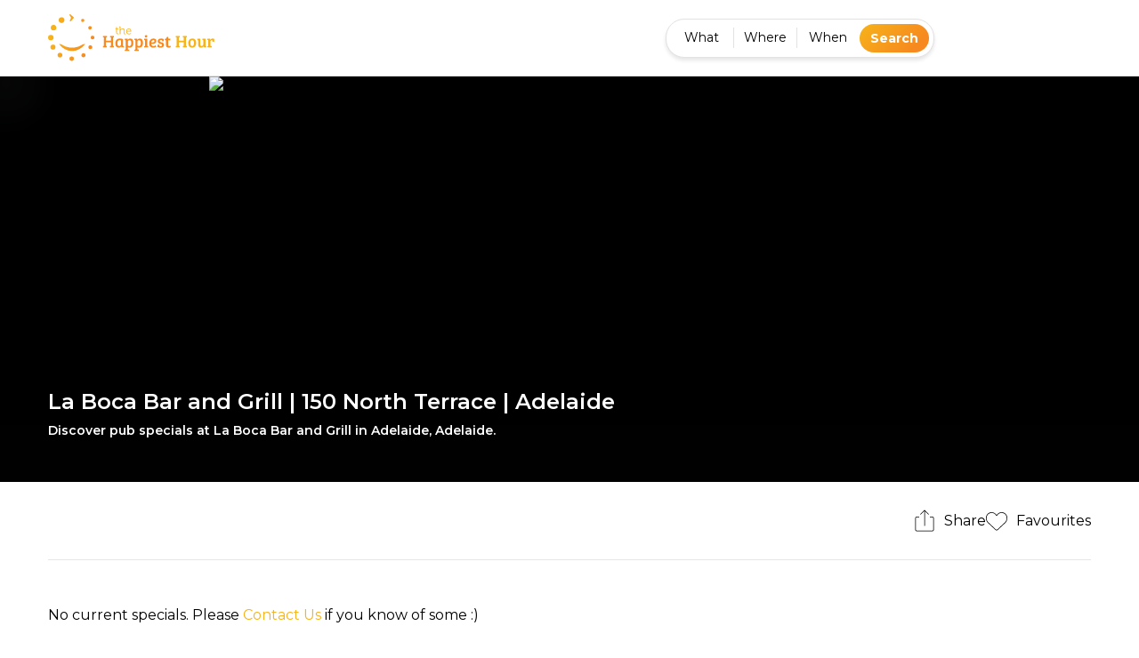

--- FILE ---
content_type: text/html; charset=utf-8
request_url: https://thehappiesthour.com/venues/adelaide/la-boca-bar-and-grill
body_size: 20870
content:
<!DOCTYPE html><html lang="en" class="is--pagespeed"><head><meta charSet="utf-8"/><meta name="viewport" content="width=device-width, initial-scale=1.0, maximum-scale=1.0,user-scalable=0"/><link rel="canonical" href="https://thehappiesthour.com/venues/adelaide/la-boca-bar-and-grill"/><link rel="preload" href="/img/avatar-default.png" as="image" fetchpriority="high"/><title>La Boca Bar and Grill | 150 North Terrace | Adelaide | Happy Hour</title><meta name="description" content="Discover pub specials at La Boca Bar and Grill in Adelaide - Adelaide. Get out more with The Happiest Hour, Australia’s #1 pub specials platform."/><script type="application/ld+json">{"@context":"https://schema.org","@type":"LocalBusiness","name":"La Boca Bar and Grill","description":"Discover pub specials at La Boca Bar and Grill in Adelaide - Adelaide. Get out more with The Happiest Hour, Australia’s #1 pub specials platform.","address":{"@type":"PostalAddress","streetAddress":"150 North Terrace","addressLocality":"Adelaide","addressRegion":"Australia","postalCode":"5000"}}</script><meta name="next-head-count" content="7"/><link rel="shortcut icon" href="/img/favicon/favicon1024.png"/><link rel="apple-touch-icon" sizes="180x180" href="/img/favicon/favicon512.png"/><link rel="preconnect" href="https://fonts.googleapis.com"/><link rel="preconnect" href="https://fonts.gstatic.com" crossorigin="true"/><meta name="msapplication-TileImage" content="/img/favicon/favicon1024.png"/><meta name="msapplication-TileColor" content="#f7b319"/><meta name="theme-color" content="#f7b319"/><meta property="twitter:site" content="@Happiest_Hour"/><link href="https://plus.google.com/104137402813268015555" rel="publisher"/><meta name="author" content="The Happiest Hour"/><meta name="apple-itunes-app" content="app-id=414453120, affiliate-data=1010ld5X"/><meta name="google-play-app" content="app-id=com.thehappiesthour.app.android"/><meta name="smartbanner:title" content="The Happiest Hour App"/><meta name="smartbanner:author" content="The Happiest Hour Pty Ltd"/><meta name="smartbanner:price" content="FREE"/><meta name="smartbanner:price-suffix-apple" content="- On the App Store"/><meta name="smartbanner:price-suffix-google" content="- In Google Play"/><meta name="smartbanner:icon-apple" content="/img/brand/apple-touch-icon.png"/><meta name="smartbanner:icon-google" content="/img/brand/apple-touch-icon.png"/><meta name="smartbanner:button" content="View"/><meta name="smartbanner:button-url-apple" content="https://apps.apple.com/bg/app/the-happiest-hour/id414453120"/><meta name="smartbanner:button-url-google" content="https://play.google.com/store/apps/details?id=com.thehappiesthour.app.android"/><meta name="smartbanner:enabled-platforms" content="android,ios"/><link rel="preconnect" href="https://fonts.gstatic.com" crossorigin /><link data-next-font="size-adjust" rel="preconnect" href="/" crossorigin="anonymous"/><script data-nscript="beforeInteractive">
if("undefined"!=typeof navigator&&/(lighthouse|gtmetrix)/i.test(navigator.userAgent.toLocaleLowerCase())||navigator?.userAgentData?.brands?.filter(e=>"lighthouse"===e?.brand?.toLocaleLowerCase())?.length>0){
    
}
else{
    (function(w,d,s,l,i){w[l]=w[l]||[];w[l].push({'gtm.start':
new Date().getTime(),event:'gtm.js'});var f=d.getElementsByTagName(s)[0],
j=d.createElement(s),dl=l!='dataLayer'?'&l='+l:'';j.async=true;j.src=
'https://www.googletagmanager.com/gtm.js?id='+i+dl;f.parentNode.insertBefore(j,f);
})(window,document,'script','dataLayer','GTM-PS7D5BC');

(function(w,d,s,l,i){w[l]=w[l]||[];w[l].push({'gtm.start':
new Date().getTime(),event:'gtm.js'});var f=d.getElementsByTagName(s)[0],
j=d.createElement(s),dl=l!='dataLayer'?'&l='+l:'';j.async=true;j.src=
'https://www.googletagmanager.com/gtm.js?id='+i+dl;f.parentNode.insertBefore(j,f);
})(window,document,'script','dataLayer','GTM-W99BFQB5');

!function(f,b,e,v,n,t,s)
{if(f.fbq)return;n=f.fbq=function(){n.callMethod?
n.callMethod.apply(n,arguments):n.queue.push(arguments)};
if(!f._fbq)f._fbq=n;n.push=n;n.loaded=!0;n.version='2.0';
n.queue=[];t=b.createElement(e);t.async=!0;
t.src=v;s=b.getElementsByTagName(e)[0];
s.parentNode.insertBefore(t,s)}(window, document,'script',
'https://connect.facebook.net/en_US/fbevents.js');
fbq('init', '230446579963088');
fbq('track', 'PageView');
}

(function () {
  var script = document.createElement('script')
  script.defer = true
  script.src = 'https://www.googletagmanager.com/gtag/js?id=G-CF29DH4YG4'
  document.head.append(script)
  script.onload = function () {
    window.dataLayer = window.dataLayer || [];
    function gtag(){
        dataLayer.push(arguments);
    }
    gtag('js', new Date());
    gtag('config', 'G-CF29DH4YG4', {
        page_path: window.location.pathname + (window.location.search || '' ),
    });
  }
})();
            </script><script data-nscript="beforeInteractive">("undefined" != typeof navigator && /(lighthouse|gtmetrix)/i.test(navigator.userAgent.toLocaleLowerCase()) || navigator?.userAgentData?.brands?.filter(e=>"lighthouse" === e?.brand?.toLocaleLowerCase())?.length > 0 || window.innerWidth > 1340 && window.innerWidth < 1360 && window.devicePixelRatio <= 1 || window.innerWidth < 413 && window.innerWidth > 410 && "undefined" != typeof navigator && /moto/i.test(navigator.userAgent))?document.documentElement.classList.add("is--pagespeed"):(document.documentElement.classList.add("no--pagespeed"),document.documentElement.classList.remove("is--pagespeed"))</script><link rel="preload" href="/_next/static/css/caad7dfdac0bd30b.css" as="style"/><link rel="stylesheet" href="/_next/static/css/caad7dfdac0bd30b.css" data-n-g=""/><link rel="preload" href="/_next/static/css/85a9bc3a5d00c3e8.css" as="style"/><link rel="stylesheet" href="/_next/static/css/85a9bc3a5d00c3e8.css" data-n-p=""/><link rel="preload" href="/_next/static/css/c98e9e373a519837.css" as="style"/><link rel="stylesheet" href="/_next/static/css/c98e9e373a519837.css" data-n-p=""/><noscript data-n-css=""></noscript><script defer="" nomodule="" src="/_next/static/chunks/polyfills-c67a75d1b6f99dc8.js"></script><script src="/_next/static/chunks/webpack-04328886396d25ce.js" defer=""></script><script src="/_next/static/chunks/framework-ca706bf673a13738.js" defer=""></script><script src="/_next/static/chunks/main-6860cc0ff0a01343.js" defer=""></script><script src="/_next/static/chunks/pages/_app-eb66a70c54955110.js" defer=""></script><script src="/_next/static/chunks/2c796e83-13730520d9782d56.js" defer=""></script><script src="/_next/static/chunks/1664-8dbb9bdda06df3cd.js" defer=""></script><script src="/_next/static/chunks/7320-1cc743953e6fe2ee.js" defer=""></script><script src="/_next/static/chunks/4138-d4d26f6f318a7518.js" defer=""></script><script src="/_next/static/chunks/5585-e23b539ab744df89.js" defer=""></script><script src="/_next/static/chunks/1818-26c1b87fab6e4351.js" defer=""></script><script src="/_next/static/chunks/5030-3f2069d045fb8f83.js" defer=""></script><script src="/_next/static/chunks/1823-645fd793a27b80a1.js" defer=""></script><script src="/_next/static/chunks/4911-d460e0a7c510043f.js" defer=""></script><script src="/_next/static/chunks/5342-1c689e5ca1592e84.js" defer=""></script><script src="/_next/static/chunks/8536-59f31708bbeb6096.js" defer=""></script><script src="/_next/static/chunks/3219-4f240070b1f3a353.js" defer=""></script><script src="/_next/static/chunks/pages/venues/%5Bcity%5D/%5Bvenue%5D-8fb10e0967f45899.js" defer=""></script><script src="/_next/static/RZ7aaQVLNQCTvNqt2WjEp/_buildManifest.js" defer=""></script><script src="/_next/static/RZ7aaQVLNQCTvNqt2WjEp/_ssgManifest.js" defer=""></script><style data-href="https://fonts.googleapis.com/css2?family=Montserrat:ital,wght@0,300;0,400;0,500;0,600;0,700;1,300;1,400;1,500;1,600;1,700&display=swap">@font-face{font-family:'Montserrat';font-style:italic;font-weight:300;font-display:swap;src:url(https://fonts.gstatic.com/l/font?kit=JTUFjIg1_i6t8kCHKm459Wx7xQYXK0vOoz6jq_p9aXw&skey=2d3c1187d5eede0f&v=v31) format('woff')}@font-face{font-family:'Montserrat';font-style:italic;font-weight:400;font-display:swap;src:url(https://fonts.gstatic.com/l/font?kit=JTUFjIg1_i6t8kCHKm459Wx7xQYXK0vOoz6jq6R9aXw&skey=2d3c1187d5eede0f&v=v31) format('woff')}@font-face{font-family:'Montserrat';font-style:italic;font-weight:500;font-display:swap;src:url(https://fonts.gstatic.com/l/font?kit=JTUFjIg1_i6t8kCHKm459Wx7xQYXK0vOoz6jq5Z9aXw&skey=2d3c1187d5eede0f&v=v31) format('woff')}@font-face{font-family:'Montserrat';font-style:italic;font-weight:600;font-display:swap;src:url(https://fonts.gstatic.com/l/font?kit=JTUFjIg1_i6t8kCHKm459Wx7xQYXK0vOoz6jq3p6aXw&skey=2d3c1187d5eede0f&v=v31) format('woff')}@font-face{font-family:'Montserrat';font-style:italic;font-weight:700;font-display:swap;src:url(https://fonts.gstatic.com/l/font?kit=JTUFjIg1_i6t8kCHKm459Wx7xQYXK0vOoz6jq0N6aXw&skey=2d3c1187d5eede0f&v=v31) format('woff')}@font-face{font-family:'Montserrat';font-style:normal;font-weight:300;font-display:swap;src:url(https://fonts.gstatic.com/l/font?kit=JTUHjIg1_i6t8kCHKm4532VJOt5-QNFgpCs16Ew9&skey=7bc19f711c0de8f&v=v31) format('woff')}@font-face{font-family:'Montserrat';font-style:normal;font-weight:400;font-display:swap;src:url(https://fonts.gstatic.com/l/font?kit=JTUHjIg1_i6t8kCHKm4532VJOt5-QNFgpCtr6Ew9&skey=7bc19f711c0de8f&v=v31) format('woff')}@font-face{font-family:'Montserrat';font-style:normal;font-weight:500;font-display:swap;src:url(https://fonts.gstatic.com/l/font?kit=JTUHjIg1_i6t8kCHKm4532VJOt5-QNFgpCtZ6Ew9&skey=7bc19f711c0de8f&v=v31) format('woff')}@font-face{font-family:'Montserrat';font-style:normal;font-weight:600;font-display:swap;src:url(https://fonts.gstatic.com/l/font?kit=JTUHjIg1_i6t8kCHKm4532VJOt5-QNFgpCu170w9&skey=7bc19f711c0de8f&v=v31) format('woff')}@font-face{font-family:'Montserrat';font-style:normal;font-weight:700;font-display:swap;src:url(https://fonts.gstatic.com/l/font?kit=JTUHjIg1_i6t8kCHKm4532VJOt5-QNFgpCuM70w9&skey=7bc19f711c0de8f&v=v31) format('woff')}@font-face{font-family:'Montserrat';font-style:italic;font-weight:300;font-display:swap;src:url(https://fonts.gstatic.com/s/montserrat/v31/JTUQjIg1_i6t8kCHKm459WxRxC7m0dR9pBOi.woff2) format('woff2');unicode-range:U+0460-052F,U+1C80-1C8A,U+20B4,U+2DE0-2DFF,U+A640-A69F,U+FE2E-FE2F}@font-face{font-family:'Montserrat';font-style:italic;font-weight:300;font-display:swap;src:url(https://fonts.gstatic.com/s/montserrat/v31/JTUQjIg1_i6t8kCHKm459WxRzS7m0dR9pBOi.woff2) format('woff2');unicode-range:U+0301,U+0400-045F,U+0490-0491,U+04B0-04B1,U+2116}@font-face{font-family:'Montserrat';font-style:italic;font-weight:300;font-display:swap;src:url(https://fonts.gstatic.com/s/montserrat/v31/JTUQjIg1_i6t8kCHKm459WxRxi7m0dR9pBOi.woff2) format('woff2');unicode-range:U+0102-0103,U+0110-0111,U+0128-0129,U+0168-0169,U+01A0-01A1,U+01AF-01B0,U+0300-0301,U+0303-0304,U+0308-0309,U+0323,U+0329,U+1EA0-1EF9,U+20AB}@font-face{font-family:'Montserrat';font-style:italic;font-weight:300;font-display:swap;src:url(https://fonts.gstatic.com/s/montserrat/v31/JTUQjIg1_i6t8kCHKm459WxRxy7m0dR9pBOi.woff2) format('woff2');unicode-range:U+0100-02BA,U+02BD-02C5,U+02C7-02CC,U+02CE-02D7,U+02DD-02FF,U+0304,U+0308,U+0329,U+1D00-1DBF,U+1E00-1E9F,U+1EF2-1EFF,U+2020,U+20A0-20AB,U+20AD-20C0,U+2113,U+2C60-2C7F,U+A720-A7FF}@font-face{font-family:'Montserrat';font-style:italic;font-weight:300;font-display:swap;src:url(https://fonts.gstatic.com/s/montserrat/v31/JTUQjIg1_i6t8kCHKm459WxRyS7m0dR9pA.woff2) format('woff2');unicode-range:U+0000-00FF,U+0131,U+0152-0153,U+02BB-02BC,U+02C6,U+02DA,U+02DC,U+0304,U+0308,U+0329,U+2000-206F,U+20AC,U+2122,U+2191,U+2193,U+2212,U+2215,U+FEFF,U+FFFD}@font-face{font-family:'Montserrat';font-style:italic;font-weight:400;font-display:swap;src:url(https://fonts.gstatic.com/s/montserrat/v31/JTUQjIg1_i6t8kCHKm459WxRxC7m0dR9pBOi.woff2) format('woff2');unicode-range:U+0460-052F,U+1C80-1C8A,U+20B4,U+2DE0-2DFF,U+A640-A69F,U+FE2E-FE2F}@font-face{font-family:'Montserrat';font-style:italic;font-weight:400;font-display:swap;src:url(https://fonts.gstatic.com/s/montserrat/v31/JTUQjIg1_i6t8kCHKm459WxRzS7m0dR9pBOi.woff2) format('woff2');unicode-range:U+0301,U+0400-045F,U+0490-0491,U+04B0-04B1,U+2116}@font-face{font-family:'Montserrat';font-style:italic;font-weight:400;font-display:swap;src:url(https://fonts.gstatic.com/s/montserrat/v31/JTUQjIg1_i6t8kCHKm459WxRxi7m0dR9pBOi.woff2) format('woff2');unicode-range:U+0102-0103,U+0110-0111,U+0128-0129,U+0168-0169,U+01A0-01A1,U+01AF-01B0,U+0300-0301,U+0303-0304,U+0308-0309,U+0323,U+0329,U+1EA0-1EF9,U+20AB}@font-face{font-family:'Montserrat';font-style:italic;font-weight:400;font-display:swap;src:url(https://fonts.gstatic.com/s/montserrat/v31/JTUQjIg1_i6t8kCHKm459WxRxy7m0dR9pBOi.woff2) format('woff2');unicode-range:U+0100-02BA,U+02BD-02C5,U+02C7-02CC,U+02CE-02D7,U+02DD-02FF,U+0304,U+0308,U+0329,U+1D00-1DBF,U+1E00-1E9F,U+1EF2-1EFF,U+2020,U+20A0-20AB,U+20AD-20C0,U+2113,U+2C60-2C7F,U+A720-A7FF}@font-face{font-family:'Montserrat';font-style:italic;font-weight:400;font-display:swap;src:url(https://fonts.gstatic.com/s/montserrat/v31/JTUQjIg1_i6t8kCHKm459WxRyS7m0dR9pA.woff2) format('woff2');unicode-range:U+0000-00FF,U+0131,U+0152-0153,U+02BB-02BC,U+02C6,U+02DA,U+02DC,U+0304,U+0308,U+0329,U+2000-206F,U+20AC,U+2122,U+2191,U+2193,U+2212,U+2215,U+FEFF,U+FFFD}@font-face{font-family:'Montserrat';font-style:italic;font-weight:500;font-display:swap;src:url(https://fonts.gstatic.com/s/montserrat/v31/JTUQjIg1_i6t8kCHKm459WxRxC7m0dR9pBOi.woff2) format('woff2');unicode-range:U+0460-052F,U+1C80-1C8A,U+20B4,U+2DE0-2DFF,U+A640-A69F,U+FE2E-FE2F}@font-face{font-family:'Montserrat';font-style:italic;font-weight:500;font-display:swap;src:url(https://fonts.gstatic.com/s/montserrat/v31/JTUQjIg1_i6t8kCHKm459WxRzS7m0dR9pBOi.woff2) format('woff2');unicode-range:U+0301,U+0400-045F,U+0490-0491,U+04B0-04B1,U+2116}@font-face{font-family:'Montserrat';font-style:italic;font-weight:500;font-display:swap;src:url(https://fonts.gstatic.com/s/montserrat/v31/JTUQjIg1_i6t8kCHKm459WxRxi7m0dR9pBOi.woff2) format('woff2');unicode-range:U+0102-0103,U+0110-0111,U+0128-0129,U+0168-0169,U+01A0-01A1,U+01AF-01B0,U+0300-0301,U+0303-0304,U+0308-0309,U+0323,U+0329,U+1EA0-1EF9,U+20AB}@font-face{font-family:'Montserrat';font-style:italic;font-weight:500;font-display:swap;src:url(https://fonts.gstatic.com/s/montserrat/v31/JTUQjIg1_i6t8kCHKm459WxRxy7m0dR9pBOi.woff2) format('woff2');unicode-range:U+0100-02BA,U+02BD-02C5,U+02C7-02CC,U+02CE-02D7,U+02DD-02FF,U+0304,U+0308,U+0329,U+1D00-1DBF,U+1E00-1E9F,U+1EF2-1EFF,U+2020,U+20A0-20AB,U+20AD-20C0,U+2113,U+2C60-2C7F,U+A720-A7FF}@font-face{font-family:'Montserrat';font-style:italic;font-weight:500;font-display:swap;src:url(https://fonts.gstatic.com/s/montserrat/v31/JTUQjIg1_i6t8kCHKm459WxRyS7m0dR9pA.woff2) format('woff2');unicode-range:U+0000-00FF,U+0131,U+0152-0153,U+02BB-02BC,U+02C6,U+02DA,U+02DC,U+0304,U+0308,U+0329,U+2000-206F,U+20AC,U+2122,U+2191,U+2193,U+2212,U+2215,U+FEFF,U+FFFD}@font-face{font-family:'Montserrat';font-style:italic;font-weight:600;font-display:swap;src:url(https://fonts.gstatic.com/s/montserrat/v31/JTUQjIg1_i6t8kCHKm459WxRxC7m0dR9pBOi.woff2) format('woff2');unicode-range:U+0460-052F,U+1C80-1C8A,U+20B4,U+2DE0-2DFF,U+A640-A69F,U+FE2E-FE2F}@font-face{font-family:'Montserrat';font-style:italic;font-weight:600;font-display:swap;src:url(https://fonts.gstatic.com/s/montserrat/v31/JTUQjIg1_i6t8kCHKm459WxRzS7m0dR9pBOi.woff2) format('woff2');unicode-range:U+0301,U+0400-045F,U+0490-0491,U+04B0-04B1,U+2116}@font-face{font-family:'Montserrat';font-style:italic;font-weight:600;font-display:swap;src:url(https://fonts.gstatic.com/s/montserrat/v31/JTUQjIg1_i6t8kCHKm459WxRxi7m0dR9pBOi.woff2) format('woff2');unicode-range:U+0102-0103,U+0110-0111,U+0128-0129,U+0168-0169,U+01A0-01A1,U+01AF-01B0,U+0300-0301,U+0303-0304,U+0308-0309,U+0323,U+0329,U+1EA0-1EF9,U+20AB}@font-face{font-family:'Montserrat';font-style:italic;font-weight:600;font-display:swap;src:url(https://fonts.gstatic.com/s/montserrat/v31/JTUQjIg1_i6t8kCHKm459WxRxy7m0dR9pBOi.woff2) format('woff2');unicode-range:U+0100-02BA,U+02BD-02C5,U+02C7-02CC,U+02CE-02D7,U+02DD-02FF,U+0304,U+0308,U+0329,U+1D00-1DBF,U+1E00-1E9F,U+1EF2-1EFF,U+2020,U+20A0-20AB,U+20AD-20C0,U+2113,U+2C60-2C7F,U+A720-A7FF}@font-face{font-family:'Montserrat';font-style:italic;font-weight:600;font-display:swap;src:url(https://fonts.gstatic.com/s/montserrat/v31/JTUQjIg1_i6t8kCHKm459WxRyS7m0dR9pA.woff2) format('woff2');unicode-range:U+0000-00FF,U+0131,U+0152-0153,U+02BB-02BC,U+02C6,U+02DA,U+02DC,U+0304,U+0308,U+0329,U+2000-206F,U+20AC,U+2122,U+2191,U+2193,U+2212,U+2215,U+FEFF,U+FFFD}@font-face{font-family:'Montserrat';font-style:italic;font-weight:700;font-display:swap;src:url(https://fonts.gstatic.com/s/montserrat/v31/JTUQjIg1_i6t8kCHKm459WxRxC7m0dR9pBOi.woff2) format('woff2');unicode-range:U+0460-052F,U+1C80-1C8A,U+20B4,U+2DE0-2DFF,U+A640-A69F,U+FE2E-FE2F}@font-face{font-family:'Montserrat';font-style:italic;font-weight:700;font-display:swap;src:url(https://fonts.gstatic.com/s/montserrat/v31/JTUQjIg1_i6t8kCHKm459WxRzS7m0dR9pBOi.woff2) format('woff2');unicode-range:U+0301,U+0400-045F,U+0490-0491,U+04B0-04B1,U+2116}@font-face{font-family:'Montserrat';font-style:italic;font-weight:700;font-display:swap;src:url(https://fonts.gstatic.com/s/montserrat/v31/JTUQjIg1_i6t8kCHKm459WxRxi7m0dR9pBOi.woff2) format('woff2');unicode-range:U+0102-0103,U+0110-0111,U+0128-0129,U+0168-0169,U+01A0-01A1,U+01AF-01B0,U+0300-0301,U+0303-0304,U+0308-0309,U+0323,U+0329,U+1EA0-1EF9,U+20AB}@font-face{font-family:'Montserrat';font-style:italic;font-weight:700;font-display:swap;src:url(https://fonts.gstatic.com/s/montserrat/v31/JTUQjIg1_i6t8kCHKm459WxRxy7m0dR9pBOi.woff2) format('woff2');unicode-range:U+0100-02BA,U+02BD-02C5,U+02C7-02CC,U+02CE-02D7,U+02DD-02FF,U+0304,U+0308,U+0329,U+1D00-1DBF,U+1E00-1E9F,U+1EF2-1EFF,U+2020,U+20A0-20AB,U+20AD-20C0,U+2113,U+2C60-2C7F,U+A720-A7FF}@font-face{font-family:'Montserrat';font-style:italic;font-weight:700;font-display:swap;src:url(https://fonts.gstatic.com/s/montserrat/v31/JTUQjIg1_i6t8kCHKm459WxRyS7m0dR9pA.woff2) format('woff2');unicode-range:U+0000-00FF,U+0131,U+0152-0153,U+02BB-02BC,U+02C6,U+02DA,U+02DC,U+0304,U+0308,U+0329,U+2000-206F,U+20AC,U+2122,U+2191,U+2193,U+2212,U+2215,U+FEFF,U+FFFD}@font-face{font-family:'Montserrat';font-style:normal;font-weight:300;font-display:swap;src:url(https://fonts.gstatic.com/s/montserrat/v31/JTUSjIg1_i6t8kCHKm459WRhyyTh89ZNpQ.woff2) format('woff2');unicode-range:U+0460-052F,U+1C80-1C8A,U+20B4,U+2DE0-2DFF,U+A640-A69F,U+FE2E-FE2F}@font-face{font-family:'Montserrat';font-style:normal;font-weight:300;font-display:swap;src:url(https://fonts.gstatic.com/s/montserrat/v31/JTUSjIg1_i6t8kCHKm459W1hyyTh89ZNpQ.woff2) format('woff2');unicode-range:U+0301,U+0400-045F,U+0490-0491,U+04B0-04B1,U+2116}@font-face{font-family:'Montserrat';font-style:normal;font-weight:300;font-display:swap;src:url(https://fonts.gstatic.com/s/montserrat/v31/JTUSjIg1_i6t8kCHKm459WZhyyTh89ZNpQ.woff2) format('woff2');unicode-range:U+0102-0103,U+0110-0111,U+0128-0129,U+0168-0169,U+01A0-01A1,U+01AF-01B0,U+0300-0301,U+0303-0304,U+0308-0309,U+0323,U+0329,U+1EA0-1EF9,U+20AB}@font-face{font-family:'Montserrat';font-style:normal;font-weight:300;font-display:swap;src:url(https://fonts.gstatic.com/s/montserrat/v31/JTUSjIg1_i6t8kCHKm459WdhyyTh89ZNpQ.woff2) format('woff2');unicode-range:U+0100-02BA,U+02BD-02C5,U+02C7-02CC,U+02CE-02D7,U+02DD-02FF,U+0304,U+0308,U+0329,U+1D00-1DBF,U+1E00-1E9F,U+1EF2-1EFF,U+2020,U+20A0-20AB,U+20AD-20C0,U+2113,U+2C60-2C7F,U+A720-A7FF}@font-face{font-family:'Montserrat';font-style:normal;font-weight:300;font-display:swap;src:url(https://fonts.gstatic.com/s/montserrat/v31/JTUSjIg1_i6t8kCHKm459WlhyyTh89Y.woff2) format('woff2');unicode-range:U+0000-00FF,U+0131,U+0152-0153,U+02BB-02BC,U+02C6,U+02DA,U+02DC,U+0304,U+0308,U+0329,U+2000-206F,U+20AC,U+2122,U+2191,U+2193,U+2212,U+2215,U+FEFF,U+FFFD}@font-face{font-family:'Montserrat';font-style:normal;font-weight:400;font-display:swap;src:url(https://fonts.gstatic.com/s/montserrat/v31/JTUSjIg1_i6t8kCHKm459WRhyyTh89ZNpQ.woff2) format('woff2');unicode-range:U+0460-052F,U+1C80-1C8A,U+20B4,U+2DE0-2DFF,U+A640-A69F,U+FE2E-FE2F}@font-face{font-family:'Montserrat';font-style:normal;font-weight:400;font-display:swap;src:url(https://fonts.gstatic.com/s/montserrat/v31/JTUSjIg1_i6t8kCHKm459W1hyyTh89ZNpQ.woff2) format('woff2');unicode-range:U+0301,U+0400-045F,U+0490-0491,U+04B0-04B1,U+2116}@font-face{font-family:'Montserrat';font-style:normal;font-weight:400;font-display:swap;src:url(https://fonts.gstatic.com/s/montserrat/v31/JTUSjIg1_i6t8kCHKm459WZhyyTh89ZNpQ.woff2) format('woff2');unicode-range:U+0102-0103,U+0110-0111,U+0128-0129,U+0168-0169,U+01A0-01A1,U+01AF-01B0,U+0300-0301,U+0303-0304,U+0308-0309,U+0323,U+0329,U+1EA0-1EF9,U+20AB}@font-face{font-family:'Montserrat';font-style:normal;font-weight:400;font-display:swap;src:url(https://fonts.gstatic.com/s/montserrat/v31/JTUSjIg1_i6t8kCHKm459WdhyyTh89ZNpQ.woff2) format('woff2');unicode-range:U+0100-02BA,U+02BD-02C5,U+02C7-02CC,U+02CE-02D7,U+02DD-02FF,U+0304,U+0308,U+0329,U+1D00-1DBF,U+1E00-1E9F,U+1EF2-1EFF,U+2020,U+20A0-20AB,U+20AD-20C0,U+2113,U+2C60-2C7F,U+A720-A7FF}@font-face{font-family:'Montserrat';font-style:normal;font-weight:400;font-display:swap;src:url(https://fonts.gstatic.com/s/montserrat/v31/JTUSjIg1_i6t8kCHKm459WlhyyTh89Y.woff2) format('woff2');unicode-range:U+0000-00FF,U+0131,U+0152-0153,U+02BB-02BC,U+02C6,U+02DA,U+02DC,U+0304,U+0308,U+0329,U+2000-206F,U+20AC,U+2122,U+2191,U+2193,U+2212,U+2215,U+FEFF,U+FFFD}@font-face{font-family:'Montserrat';font-style:normal;font-weight:500;font-display:swap;src:url(https://fonts.gstatic.com/s/montserrat/v31/JTUSjIg1_i6t8kCHKm459WRhyyTh89ZNpQ.woff2) format('woff2');unicode-range:U+0460-052F,U+1C80-1C8A,U+20B4,U+2DE0-2DFF,U+A640-A69F,U+FE2E-FE2F}@font-face{font-family:'Montserrat';font-style:normal;font-weight:500;font-display:swap;src:url(https://fonts.gstatic.com/s/montserrat/v31/JTUSjIg1_i6t8kCHKm459W1hyyTh89ZNpQ.woff2) format('woff2');unicode-range:U+0301,U+0400-045F,U+0490-0491,U+04B0-04B1,U+2116}@font-face{font-family:'Montserrat';font-style:normal;font-weight:500;font-display:swap;src:url(https://fonts.gstatic.com/s/montserrat/v31/JTUSjIg1_i6t8kCHKm459WZhyyTh89ZNpQ.woff2) format('woff2');unicode-range:U+0102-0103,U+0110-0111,U+0128-0129,U+0168-0169,U+01A0-01A1,U+01AF-01B0,U+0300-0301,U+0303-0304,U+0308-0309,U+0323,U+0329,U+1EA0-1EF9,U+20AB}@font-face{font-family:'Montserrat';font-style:normal;font-weight:500;font-display:swap;src:url(https://fonts.gstatic.com/s/montserrat/v31/JTUSjIg1_i6t8kCHKm459WdhyyTh89ZNpQ.woff2) format('woff2');unicode-range:U+0100-02BA,U+02BD-02C5,U+02C7-02CC,U+02CE-02D7,U+02DD-02FF,U+0304,U+0308,U+0329,U+1D00-1DBF,U+1E00-1E9F,U+1EF2-1EFF,U+2020,U+20A0-20AB,U+20AD-20C0,U+2113,U+2C60-2C7F,U+A720-A7FF}@font-face{font-family:'Montserrat';font-style:normal;font-weight:500;font-display:swap;src:url(https://fonts.gstatic.com/s/montserrat/v31/JTUSjIg1_i6t8kCHKm459WlhyyTh89Y.woff2) format('woff2');unicode-range:U+0000-00FF,U+0131,U+0152-0153,U+02BB-02BC,U+02C6,U+02DA,U+02DC,U+0304,U+0308,U+0329,U+2000-206F,U+20AC,U+2122,U+2191,U+2193,U+2212,U+2215,U+FEFF,U+FFFD}@font-face{font-family:'Montserrat';font-style:normal;font-weight:600;font-display:swap;src:url(https://fonts.gstatic.com/s/montserrat/v31/JTUSjIg1_i6t8kCHKm459WRhyyTh89ZNpQ.woff2) format('woff2');unicode-range:U+0460-052F,U+1C80-1C8A,U+20B4,U+2DE0-2DFF,U+A640-A69F,U+FE2E-FE2F}@font-face{font-family:'Montserrat';font-style:normal;font-weight:600;font-display:swap;src:url(https://fonts.gstatic.com/s/montserrat/v31/JTUSjIg1_i6t8kCHKm459W1hyyTh89ZNpQ.woff2) format('woff2');unicode-range:U+0301,U+0400-045F,U+0490-0491,U+04B0-04B1,U+2116}@font-face{font-family:'Montserrat';font-style:normal;font-weight:600;font-display:swap;src:url(https://fonts.gstatic.com/s/montserrat/v31/JTUSjIg1_i6t8kCHKm459WZhyyTh89ZNpQ.woff2) format('woff2');unicode-range:U+0102-0103,U+0110-0111,U+0128-0129,U+0168-0169,U+01A0-01A1,U+01AF-01B0,U+0300-0301,U+0303-0304,U+0308-0309,U+0323,U+0329,U+1EA0-1EF9,U+20AB}@font-face{font-family:'Montserrat';font-style:normal;font-weight:600;font-display:swap;src:url(https://fonts.gstatic.com/s/montserrat/v31/JTUSjIg1_i6t8kCHKm459WdhyyTh89ZNpQ.woff2) format('woff2');unicode-range:U+0100-02BA,U+02BD-02C5,U+02C7-02CC,U+02CE-02D7,U+02DD-02FF,U+0304,U+0308,U+0329,U+1D00-1DBF,U+1E00-1E9F,U+1EF2-1EFF,U+2020,U+20A0-20AB,U+20AD-20C0,U+2113,U+2C60-2C7F,U+A720-A7FF}@font-face{font-family:'Montserrat';font-style:normal;font-weight:600;font-display:swap;src:url(https://fonts.gstatic.com/s/montserrat/v31/JTUSjIg1_i6t8kCHKm459WlhyyTh89Y.woff2) format('woff2');unicode-range:U+0000-00FF,U+0131,U+0152-0153,U+02BB-02BC,U+02C6,U+02DA,U+02DC,U+0304,U+0308,U+0329,U+2000-206F,U+20AC,U+2122,U+2191,U+2193,U+2212,U+2215,U+FEFF,U+FFFD}@font-face{font-family:'Montserrat';font-style:normal;font-weight:700;font-display:swap;src:url(https://fonts.gstatic.com/s/montserrat/v31/JTUSjIg1_i6t8kCHKm459WRhyyTh89ZNpQ.woff2) format('woff2');unicode-range:U+0460-052F,U+1C80-1C8A,U+20B4,U+2DE0-2DFF,U+A640-A69F,U+FE2E-FE2F}@font-face{font-family:'Montserrat';font-style:normal;font-weight:700;font-display:swap;src:url(https://fonts.gstatic.com/s/montserrat/v31/JTUSjIg1_i6t8kCHKm459W1hyyTh89ZNpQ.woff2) format('woff2');unicode-range:U+0301,U+0400-045F,U+0490-0491,U+04B0-04B1,U+2116}@font-face{font-family:'Montserrat';font-style:normal;font-weight:700;font-display:swap;src:url(https://fonts.gstatic.com/s/montserrat/v31/JTUSjIg1_i6t8kCHKm459WZhyyTh89ZNpQ.woff2) format('woff2');unicode-range:U+0102-0103,U+0110-0111,U+0128-0129,U+0168-0169,U+01A0-01A1,U+01AF-01B0,U+0300-0301,U+0303-0304,U+0308-0309,U+0323,U+0329,U+1EA0-1EF9,U+20AB}@font-face{font-family:'Montserrat';font-style:normal;font-weight:700;font-display:swap;src:url(https://fonts.gstatic.com/s/montserrat/v31/JTUSjIg1_i6t8kCHKm459WdhyyTh89ZNpQ.woff2) format('woff2');unicode-range:U+0100-02BA,U+02BD-02C5,U+02C7-02CC,U+02CE-02D7,U+02DD-02FF,U+0304,U+0308,U+0329,U+1D00-1DBF,U+1E00-1E9F,U+1EF2-1EFF,U+2020,U+20A0-20AB,U+20AD-20C0,U+2113,U+2C60-2C7F,U+A720-A7FF}@font-face{font-family:'Montserrat';font-style:normal;font-weight:700;font-display:swap;src:url(https://fonts.gstatic.com/s/montserrat/v31/JTUSjIg1_i6t8kCHKm459WlhyyTh89Y.woff2) format('woff2');unicode-range:U+0000-00FF,U+0131,U+0152-0153,U+02BB-02BC,U+02C6,U+02DA,U+02DC,U+0304,U+0308,U+0329,U+2000-206F,U+20AC,U+2122,U+2191,U+2193,U+2212,U+2215,U+FEFF,U+FFFD}</style></head><body class="thh-frontend thh-router--venues-city-venue"><div id="__next"><div id="page-transition"></div><noscript><iframe src="https://www.googletagmanager.com/ns.html?id=GTM-PS7D5BC" height="0" width="0" style="display:none;visibility:hidden"></iframe></noscript><noscript><iframe src="https://www.googletagmanager.com/ns.html?id=GTM-W99BFQB5" height="0" width="0" style="display:none;visibility:hidden"></iframe></noscript><noscript><img height="1" width="1" style="display:none" src="https://www.facebook.com/tr?id=230446579963088&ev=PageView&noscript=1" /></noscript><header class="thh-header thh-header1"><div class="thh-header--main py-4"><div class="container mx-auto flex items-center flex-wrap px-4 thh-header--main-inner"><div class="thh-v1__a1"><a class="flex thh--logo" href="/"><svg xmlns="http://www.w3.org/2000/svg" width="420" height="118" fill="none" viewBox="0 0 420 118"><path fill="#F7B319" d="M319.679 78.333c0 1.03-.3 1.2-1.116 1.331l-1.245.172v3.219h9.83v-3.391l-2.232-.129v-9.143h12.363v7.941c0 .987-.258 1.2-1.073 1.331l-1.331.129v3.262h9.873v-3.391l-2.232-.129v-20.3c0-1.03.3-1.245 1.073-1.331l1.245-.129v-3.266h-9.744v3.39l2.189.172v8.285h-12.363v-7.169c0-.944.343-1.2 1.116-1.288l1.288-.129v-3.261h-9.92v3.39l2.275.172.004 20.262Zm28.589-6.095c0 7.77 3.563 11.418 9.444 11.418 5.967 0 10.174-3.606 10.174-11.977 0-9.873-6.31-10.818-9.487-10.818-4.465.001-10.131 2.319-10.131 11.377Zm9.744 7.512c-3.863 0-4.421-4.164-4.421-8.113 0-4.121 1.288-6.911 4.55-6.911 3.305 0 4.379 2.919 4.379 7.641 0 4.292-1.288 7.383-4.508 7.383Zm33.011-18.33h-7.255v3.262l1.159.086c.773.086 1.03.343 1.03 1.288v8.671a4.515 4.515 0 0 1-4.507 4.765c-2.79 0-3.305-1.5-3.305-4.336V61.42h-7.383v3.262l1.2.086c.773.086 1.073.343 1.073 1.245v10.3c0 4.979 2.232 7.34 6.739 7.34a7.054 7.054 0 0 0 6.439-3.391h.087v2.79h6.868v-3.088l-1.2-.129c-.773-.086-.944-.343-.944-1.374l-.001-17.041Zm15.969 3.692c.412-.037.826.038 1.2.215.343.129.386.386.386 1.116v2.7l4.293-.3v-7.169a9.187 9.187 0 0 0-3.949-.816 6.267 6.267 0 0 0-6.1 3.82h-.043v-3.262h-7.04v3.262l1.461.09c.73.086.987.343.987 1.2v12.451c0 .987-.129 1.331-1.073 1.417l-1.288.129v3.091h10.822v-3.22l-3.434-.172V69.533c0-2.489 1.46-4.421 3.778-4.421Z"></path><path fill="#F6891F" d="M138.621 78.334c0 1.03-.3 1.2-1.116 1.331l-1.245.172v3.216h9.83v-3.389l-2.232-.128v-9.144h12.363v7.942c0 .987-.258 1.2-1.073 1.331l-1.331.13v3.258h9.873v-3.389l-2.232-.129v-20.3c0-1.03.3-1.245 1.073-1.33l1.245-.13v-3.262h-9.744v3.391l2.189.172v8.277h-12.363v-7.169c0-.944.343-1.2 1.116-1.288l1.288-.129v-3.262h-9.92v3.391l2.275.172.004 20.266Zm47.477-16.012a23.444 23.444 0 0 0-7.6-1.46c-7.6 0-11.333 4.765-11.333 12.32 0 6.01 2.318 10.431 8.585 10.431a6.862 6.862 0 0 0 5.924-2.876l.129.043.129 2.275h6.353v-3.09l-1.243-.086c-.73-.043-.944-.343-.944-1.2V62.322Zm-5.023 13.522a3.978 3.978 0 0 1-1.297 2.888 3.966 3.966 0 0 1-2.995 1.021c-3.563 0-4.421-3.348-4.421-6.739 0-4.379 1.245-8.285 5.495-8.285a9.677 9.677 0 0 1 3.219.558l-.001 10.557Zm12.067 11.461c0 1.073-.258 1.288-1.073 1.417l-1.288.13v3.09h10.9v-3.22l-3.477-.215v-6.1a9.339 9.339 0 0 0 4.678 1.246c5.838 0 9.1-4.464 9.1-11.934 0-6.782-2.533-10.86-7.813-10.86a6.815 6.815 0 0 0-6.266 3.394c-.043 0-.043-.043-.086-.043v-2.79h-7.126v3.263l1.374.086c.777.043 1.077.343 1.077 1.245v21.291Zm5.061-18.458a4.202 4.202 0 0 1 4.379-3.949c3.348 0 4.207 3.22 4.207 7.34 0 4.164-1.2 7.47-4.679 7.47a6.787 6.787 0 0 1-3.906-1.332l-.001-9.529Zm18.8 18.458c0 1.073-.258 1.288-1.073 1.417l-1.288.131v3.091h10.9v-3.222l-3.477-.215v-6.1a9.338 9.338 0 0 0 4.684 1.246c5.838 0 9.1-4.464 9.1-11.934 0-6.782-2.533-10.86-7.813-10.86a6.815 6.815 0 0 0-6.266 3.394c-.043 0-.043-.043-.086-.043v-2.79h-7.126v3.263l1.374.086c.773.043 1.073.343 1.073 1.245l-.002 21.291Zm5.067-18.458a4.202 4.202 0 0 1 4.379-3.949c3.348 0 4.207 3.22 4.207 7.34 0 4.164-1.2 7.47-4.679 7.47a6.788 6.788 0 0 1-3.906-1.332l-.001-9.529Zm24.172-7.426h-7.512v3.262l1.374.086c.816.086 1.073.343 1.073 1.288V78.42c0 1.073-.172 1.331-.987 1.417l-1.374.13v3.087h9.7v-3.217l-2.274-.172V61.421Zm-5.881-6.139a2.86 2.86 0 0 0 3.048 2.962 2.98 2.98 0 0 0 3.177-3 2.916 2.916 0 0 0-3.134-2.876 2.914 2.914 0 0 0-3.095 2.914h.004Zm21.549 5.58c-6.868 0-10.6 5.323-10.6 11.977 0 6.1 2.7 10.818 9.959 10.818a13.43 13.43 0 0 0 7.469-2.189l-1.5-3.563a9.537 9.537 0 0 1-5.409 1.76c-3.735 0-5.151-2.49-5.366-5.366 7.289.254 12.479-1.246 12.479-7.384 0-4.035-2.7-6.053-7.036-6.053h.004Zm2.447 6.31c0 2.576-2.447 3.52-6.181 3.52-.558 0-1.116 0-1.717-.043.3-2.79 1.8-6.01 5.237-6.01 1.584.001 2.657.731 2.657 2.534h.004Zm18.759-2.4c.515.172.644.43.644 1.16v1.931l3.82-.343v-5.112a13.383 13.383 0 0 0-6.568-1.545c-4.851 0-8.585 2.275-8.585 6.782 0 4.464 3.22 5.538 6.439 6.353 2.576.644 4.164 1.073 4.164 3.134s-1.5 2.876-3.735 2.876a7.621 7.621 0 0 1-2.533-.429c-.515-.172-.687-.429-.687-1.073v-2.19l-3.906.3v5.623a18.602 18.602 0 0 0 7.383 1.417c5.28 0 8.628-2.533 8.628-7.04 0-4.379-3.348-5.409-6.525-6.353-2.361-.687-4.25-1.2-4.25-3.219 0-1.8 1.5-2.576 3.391-2.576a7.031 7.031 0 0 1 2.316.301l.004.003Zm7 .386h2.962v11.244c0 3.477.258 7.255 6.611 7.255 1.851.02 3.674-.454 5.28-1.374l-.987-3.52c-.915.52-1.947.801-3 .816-1.8 0-2.79-.773-2.79-3.39V65.152h5.323l.258-3.735h-5.58v-4.894h-2.79c-.773 2.533-1.846 4.808-4.808 5.28l-.479 3.354Z"></path><path fill="#F7B319" d="M169.261 44.989c0 4.715 3.284 5.249 4.912 5.249.272.001.544-.017.814-.056v-1.713c-.213.04-.429.058-.646.056-1.067 0-3.172-.421-3.172-3.733v-7.185h3.538v-1.6h-3.537v-3.9h-1.88v3.9h-1.881v1.6h1.852v7.382Zm8.789 5.136h1.909V43.36a6.66 6.66 0 0 1 .221-1.88 5.35 5.35 0 0 1 5.108-4.014c2.751 0 3.087 1.965 3.087 4.182v6.764c0 1.207.505 1.712 1.712 1.712h1.993v-1.656h-1.179a.55.55 0 0 1-.617-.617v-6.707c0-3.48-1.235-5.473-4.743-5.473a6.031 6.031 0 0 0-5.585 3.508h-.056s.056-.505.056-1.151v-5.984c0-1.151-.505-1.656-1.712-1.656h-1.994v1.656h1.179a.563.563 0 0 1 .617.617l.004 17.463Zm15.742-7.045a7.146 7.146 0 0 0 2.091 5.29 7.144 7.144 0 0 0 5.291 2.092 8.012 8.012 0 0 0 5.249-2.017l-.926-1.431a6.292 6.292 0 0 1-4.238 1.74 5.354 5.354 0 0 1-5.134-3.46 5.364 5.364 0 0 1-.34-2.157h10.834s.056-.617.056-.954c0-3.508-2.021-6.512-5.922-6.512-3.789 0-6.961 2.774-6.961 7.409Zm2.077-1.46a4.848 4.848 0 0 1 4.856-4.35c2.077 0 3.873 1.43 3.986 4.35h-8.842Z"></path><path fill="url(#a)" d="M58.442 105.608a5.804 5.804 0 0 0-5.43 5.995A5.948 5.948 0 0 0 59 117.032h.008a5.93 5.93 0 0 0 5.432-5.895 5.821 5.821 0 0 0-5.992-5.529h-.006Zm29.158-8.07a5.466 5.466 0 0 0-4.863 5.343 5.167 5.167 0 0 0 6.392 4.839 5.17 5.17 0 0 0-1.518-10.182H87.6Zm-58.18-1.086a6.285 6.285 0 0 0-5.804 6.261v.093a5.861 5.861 0 0 0 5.762 5.634c.136 0 .274 0 .412-.014a5.839 5.839 0 0 0 4.106-1.906 5.853 5.853 0 0 0 1.514-4.267 5.97 5.97 0 0 0-5.984-5.8l-.005-.001Zm75.45-18.8a4.699 4.699 0 0 0-4.617 5.042 4.583 4.583 0 0 0 4.983 4.556 4.81 4.81 0 0 0 .046-9.618c-.138 0-.275.007-.412.02Zm-97.4.463a6.154 6.154 0 0 0-1.65 4.6 6.4 6.4 0 0 0 6.529 5.994h.005a6.27 6.27 0 1 0-.454-12.532 6.1 6.1 0 0 0-4.43 1.936m81.124-3.155a15 15 0 0 0-5.5 2.265 37.684 37.684 0 0 1-15.252 5.829 53.275 53.275 0 0 1-16.326 0 37.686 37.686 0 0 1-15.251-5.829 14.332 14.332 0 0 0-5.516-2.268l-3.488-.8 2.235 3c.07.1.125.168.18.236a42.15 42.15 0 0 0 12 10.02 37.582 37.582 0 0 0 15.406 4.6c.859.067 1.72.1 2.623.118a41.944 41.944 0 0 0 2.577-.118 37.594 37.594 0 0 0 15.409-4.6A42.165 42.165 0 0 0 89.674 77.4c.059-.07.112-.141.182-.238l2.27-3.045-3.532.841Zm17.4-16.516a4.522 4.522 0 0 0 1.461 3.353 4.2 4.2 0 0 0 3.221 1.084 4.523 4.523 0 0 0 4.253-5.535 4.52 4.52 0 0 0-3.641-3.448 4.526 4.526 0 0 0-5.295 4.549M6.548 51.818a6.82 6.82 0 0 0 .52 13.627h.006a7.123 7.123 0 0 0 4.77-2.147 6.5 6.5 0 0 0 1.783-4.929 6.945 6.945 0 0 0-7.074-6.548l-.005-.003ZM103.82 29.7a4.47 4.47 0 0 0-4.1 4.426 4.343 4.343 0 0 0 8.617.664 4.342 4.342 0 0 0-4.369-5.097l-.148.007Zm-90.6-3.057A6.985 6.985 0 0 0 8.43 28.9a6.75 6.75 0 0 0-1.762 5 6.843 6.843 0 0 0 6.83 6.561c.14 0 .28 0 .42-.013a6.839 6.839 0 0 0 6.553-7.257 6.986 6.986 0 0 0-2.253-4.791 6.694 6.694 0 0 0-4.998-1.764m68.957-11.069a3.976 3.976 0 1 0 7.95-.184 3.976 3.976 0 0 0-7.95.184ZM33.216 7.676a7.356 7.356 0 0 0-6.927 7.364c0 3.727 3.439 7 7.435 7a7.5 7.5 0 0 0 5.157-2.47 6.834 6.834 0 0 0 1.77-4.97 7.373 7.373 0 0 0-7.431-6.924h-.004ZM54.03.142a1.67 1.67 0 0 0-.912 1.507v.18l4.133 7.006-3.338 7.2-.062.276a1.585 1.585 0 0 0 1.185 1.541l.574.033a1.52 1.52 0 0 0 1.038-.584L63.59 9.63a1.641 1.641 0 0 0 .378-1.2 1.508 1.508 0 0 0-.584-1.038L55.709.45a1.544 1.544 0 0 0-1.07-.45c-.21 0-.419.048-.608.142Z"></path><defs><linearGradient id="a" x1="3.753" x2="106.985" y1="58.516" y2="84.322" gradientUnits="userSpaceOnUse"><stop stop-color="#F7B319"></stop><stop offset="1" stop-color="#F6891F"></stop></linearGradient></defs></svg></a></div><div class="thh-header--center thh-v2__a4"><div class="thh-search-v1 --v3"><form method="get" action="/specials" class="flex search_searchWrapper__iPhMw"><input name="type" type="hidden" value=""/><input name="lng" type="hidden" value=""/><input name="lat" type="hidden" value=""/><input name="where" type="hidden" value=""/><input name="when" type="hidden" value=""/><input name="features" type="hidden" value=""/><input name="is_super_special" type="hidden" value=""/><input name="is_insider_special" type="hidden" value=""/><input name="venue_search" type="hidden" value=""/><input name="suburb" type="hidden" value=""/><input name="city" type="hidden" value=""/><input name="center" type="hidden" value=""/><input name="influencer" type="hidden" value=""/><div class="fields-wrap flex"><div class="field-wrap"><button type="button" class="search_topButton__3vbQh"><span>What</span></button></div><div class="field-wrap"><button type="button" class="search_topButton__3vbQh"><span>Where</span></button></div><div class="field-wrap"><button type="button" class="search_topButton__3vbQh"><span>When</span></button></div></div><button type="submit" class="btn-search">Search</button><div class="search-popup "><div class="flex flex-col frontend-search-section frontend-search-section--what"><div class="frontend-search-section-inner"><div class="frontend-search-grids search_gridWhat__p7oOF"><div class="search_searchTypeItem__Qbkdb"><button type="button" class="frontend-search-type frontend-search-type--special">All Specials</button><div class="search_searchTypeItemDesc__NGr5s">Every special listed on our platform</div></div><div class="search_searchTypeItem__Qbkdb"><button type="button" class="frontend-search-type frontend-search-type--insider_special">Insider Specials</button><div class="search_searchTypeItemDesc__NGr5s">Epic specials we recommend</div></div></div><div class="hidden"><div class="frontend-search-grids search_gridFeatures__ypSlR"><button type="button" class="frontend-search-features frontend-search-features--everything active">Everything</button><button type="button" class="frontend-search-features frontend-search-features--all_drinks">All Drinks</button><button type="button" class="frontend-search-features frontend-search-features--all_food">All Food</button></div></div><div class="frontend-search-grids search_gridWhat_Sub__N2IjR"><button type="button" class="frontend-search-type frontend-search-type--venue">Specific venue</button><button type="button" class="frontend-search-type frontend-search-type--influencer">Specific insider</button><button type="button" class="frontend-search-type frontend-search-type--trivia">Trivia nights</button><button type="button" class="frontend-search-type frontend-search-type--event">Events</button></div></div></div><div class="flex flex-col frontend-search-section frontend-search-section--features frontend-search-section--influencers hidden"><div class="frontend-search-section-inner"><div class="frontend-search-grids search_gridInsider__n0TSg"></div></div></div><div class="flex flex-col frontend-search-section frontend-search-section--where hidden search_sectionWhere__aulUN"><div class="frontend-search-section-inner"><div class="frontend-search-grids search_gridWhere__EpRgm"></div><div class="frontend-search-popular-suburbs"><div class="frontend-search-popular-suburb--item"><div class="heading-h3">Enter suburb</div><style data-emotion="css b62m3t-container">.css-b62m3t-container{position:relative;box-sizing:border-box;}</style><div class="frm-select2 css-b62m3t-container" id="async__search_everything_control"><style data-emotion="css 7pg0cj-a11yText">.css-7pg0cj-a11yText{z-index:9999;border:0;clip:rect(1px, 1px, 1px, 1px);height:1px;width:1px;position:absolute;overflow:hidden;padding:0;white-space:nowrap;}</style><span id="react-select-async__search_everything_control-live-region" class="css-7pg0cj-a11yText"></span><span aria-live="polite" aria-atomic="false" aria-relevant="additions text" class="css-7pg0cj-a11yText"></span><style data-emotion="css 1s2u09g-control">.css-1s2u09g-control{-webkit-align-items:center;-webkit-box-align:center;-ms-flex-align:center;align-items:center;background-color:hsl(0, 0%, 100%);border-color:hsl(0, 0%, 80%);border-radius:4px;border-style:solid;border-width:1px;cursor:default;display:-webkit-box;display:-webkit-flex;display:-ms-flexbox;display:flex;-webkit-box-flex-wrap:wrap;-webkit-flex-wrap:wrap;-ms-flex-wrap:wrap;flex-wrap:wrap;-webkit-box-pack:justify;-webkit-justify-content:space-between;justify-content:space-between;min-height:38px;outline:0!important;position:relative;-webkit-transition:all 100ms;transition:all 100ms;box-sizing:border-box;}.css-1s2u09g-control:hover{border-color:hsl(0, 0%, 70%);}</style><div class="frm-select2__control css-1s2u09g-control"><style data-emotion="css 1d8n9bt">.css-1d8n9bt{-webkit-align-items:center;-webkit-box-align:center;-ms-flex-align:center;align-items:center;display:grid;-webkit-flex:1;-ms-flex:1;flex:1;-webkit-box-flex-wrap:wrap;-webkit-flex-wrap:wrap;-ms-flex-wrap:wrap;flex-wrap:wrap;padding:2px 8px;-webkit-overflow-scrolling:touch;position:relative;overflow:hidden;box-sizing:border-box;}</style><div class="frm-select2__value-container css-1d8n9bt"><style data-emotion="css 14el2xx-placeholder">.css-14el2xx-placeholder{color:hsl(0, 0%, 50%);grid-area:1/1/2/3;margin-left:2px;margin-right:2px;box-sizing:border-box;}</style><div class="frm-select2__placeholder css-14el2xx-placeholder" id="react-select-async__search_everything_control-placeholder">Type suburb name here</div><style data-emotion="css ackcql">.css-ackcql{margin:2px;padding-bottom:2px;padding-top:2px;visibility:visible;color:hsl(0, 0%, 20%);-webkit-flex:1 1 auto;-ms-flex:1 1 auto;flex:1 1 auto;display:inline-grid;grid-area:1/1/2/3;grid-template-columns:0 min-content;box-sizing:border-box;}.css-ackcql:after{content:attr(data-value) " ";visibility:hidden;white-space:pre;grid-area:1/2;font:inherit;min-width:2px;border:0;margin:0;outline:0;padding:0;}</style><div class="frm-select2__input-container css-ackcql" data-value=""><input class="frm-select2__input" style="label:input;color:inherit;background:0;opacity:1;width:100%;grid-area:1 / 2;font:inherit;min-width:2px;border:0;margin:0;outline:0;padding:0" autoCapitalize="none" autoComplete="off" autoCorrect="off" id="react-select-async__search_everything_control-input" spellcheck="false" tabindex="0" type="text" aria-autocomplete="list" aria-expanded="false" aria-haspopup="true" role="combobox" aria-describedby="react-select-async__search_everything_control-placeholder" value=""/></div></div><style data-emotion="css 1wy0on6">.css-1wy0on6{-webkit-align-items:center;-webkit-box-align:center;-ms-flex-align:center;align-items:center;-webkit-align-self:stretch;-ms-flex-item-align:stretch;align-self:stretch;display:-webkit-box;display:-webkit-flex;display:-ms-flexbox;display:flex;-webkit-flex-shrink:0;-ms-flex-negative:0;flex-shrink:0;box-sizing:border-box;}</style><div class="frm-select2__indicators css-1wy0on6"><style data-emotion="css 1okebmr-indicatorSeparator">.css-1okebmr-indicatorSeparator{-webkit-align-self:stretch;-ms-flex-item-align:stretch;align-self:stretch;background-color:hsl(0, 0%, 80%);margin-bottom:8px;margin-top:8px;width:1px;box-sizing:border-box;}</style><span class="frm-select2__indicator-separator css-1okebmr-indicatorSeparator"></span><style data-emotion="css tlfecz-indicatorContainer">.css-tlfecz-indicatorContainer{color:hsl(0, 0%, 80%);display:-webkit-box;display:-webkit-flex;display:-ms-flexbox;display:flex;padding:8px;-webkit-transition:color 150ms;transition:color 150ms;box-sizing:border-box;}.css-tlfecz-indicatorContainer:hover{color:hsl(0, 0%, 60%);}</style><div class="frm-select2__indicator frm-select2__dropdown-indicator css-tlfecz-indicatorContainer" aria-hidden="true"><style data-emotion="css 8mmkcg">.css-8mmkcg{display:inline-block;fill:currentColor;line-height:1;stroke:currentColor;stroke-width:0;}</style><svg height="20" width="20" viewBox="0 0 20 20" aria-hidden="true" focusable="false" class="css-8mmkcg"><path d="M4.516 7.548c0.436-0.446 1.043-0.481 1.576 0l3.908 3.747 3.908-3.747c0.533-0.481 1.141-0.446 1.574 0 0.436 0.445 0.408 1.197 0 1.615-0.406 0.418-4.695 4.502-4.695 4.502-0.217 0.223-0.502 0.335-0.787 0.335s-0.57-0.112-0.789-0.335c0 0-4.287-4.084-4.695-4.502s-0.436-1.17 0-1.615z"></path></svg></div></div></div></div></div></div></div></div><div class="flex flex-col frontend-search-section frontend-search-section--when hidden"><div class="frontend-search-section-inner"><div class="frontend-search-grids search_gridWhen__paaCS"></div></div></div><div class="flex flex-col frontend-search-section frontend-search-section--venue hidden"><div class="heading-h2">What venue are you looking for?</div><div class="frontend-search-section-inner custom-venue-search-layout frm-select2--no-indicator"><style data-emotion="css b62m3t-container">.css-b62m3t-container{position:relative;box-sizing:border-box;}</style><div class="frm-select2 css-b62m3t-container" id="async__venue_search_control"><style data-emotion="css 7pg0cj-a11yText">.css-7pg0cj-a11yText{z-index:9999;border:0;clip:rect(1px, 1px, 1px, 1px);height:1px;width:1px;position:absolute;overflow:hidden;padding:0;white-space:nowrap;}</style><span id="react-select-async__venue_search_control-live-region" class="css-7pg0cj-a11yText"></span><span aria-live="polite" aria-atomic="false" aria-relevant="additions text" class="css-7pg0cj-a11yText"></span><style data-emotion="css 1s2u09g-control">.css-1s2u09g-control{-webkit-align-items:center;-webkit-box-align:center;-ms-flex-align:center;align-items:center;background-color:hsl(0, 0%, 100%);border-color:hsl(0, 0%, 80%);border-radius:4px;border-style:solid;border-width:1px;cursor:default;display:-webkit-box;display:-webkit-flex;display:-ms-flexbox;display:flex;-webkit-box-flex-wrap:wrap;-webkit-flex-wrap:wrap;-ms-flex-wrap:wrap;flex-wrap:wrap;-webkit-box-pack:justify;-webkit-justify-content:space-between;justify-content:space-between;min-height:38px;outline:0!important;position:relative;-webkit-transition:all 100ms;transition:all 100ms;box-sizing:border-box;}.css-1s2u09g-control:hover{border-color:hsl(0, 0%, 70%);}</style><div class="frm-select2__control frm-select2__control--menu-is-open css-1s2u09g-control"><style data-emotion="css 1d8n9bt">.css-1d8n9bt{-webkit-align-items:center;-webkit-box-align:center;-ms-flex-align:center;align-items:center;display:grid;-webkit-flex:1;-ms-flex:1;flex:1;-webkit-box-flex-wrap:wrap;-webkit-flex-wrap:wrap;-ms-flex-wrap:wrap;flex-wrap:wrap;padding:2px 8px;-webkit-overflow-scrolling:touch;position:relative;overflow:hidden;box-sizing:border-box;}</style><div class="frm-select2__value-container css-1d8n9bt"><style data-emotion="css 14el2xx-placeholder">.css-14el2xx-placeholder{color:hsl(0, 0%, 50%);grid-area:1/1/2/3;margin-left:2px;margin-right:2px;box-sizing:border-box;}</style><div class="frm-select2__placeholder css-14el2xx-placeholder" id="react-select-async__venue_search_control-placeholder">Type venue name here</div><style data-emotion="css ackcql">.css-ackcql{margin:2px;padding-bottom:2px;padding-top:2px;visibility:visible;color:hsl(0, 0%, 20%);-webkit-flex:1 1 auto;-ms-flex:1 1 auto;flex:1 1 auto;display:inline-grid;grid-area:1/1/2/3;grid-template-columns:0 min-content;box-sizing:border-box;}.css-ackcql:after{content:attr(data-value) " ";visibility:hidden;white-space:pre;grid-area:1/2;font:inherit;min-width:2px;border:0;margin:0;outline:0;padding:0;}</style><div class="frm-select2__input-container css-ackcql" data-value=""><input class="frm-select2__input" style="label:input;color:inherit;background:0;opacity:1;width:100%;grid-area:1 / 2;font:inherit;min-width:2px;border:0;margin:0;outline:0;padding:0" autoCapitalize="none" autoComplete="off" autoCorrect="off" id="react-select-async__venue_search_control-input" spellcheck="false" tabindex="0" type="text" aria-autocomplete="list" aria-expanded="true" aria-haspopup="true" role="combobox" aria-controls="react-select-async__venue_search_control-listbox" aria-owns="react-select-async__venue_search_control-listbox" aria-describedby="react-select-async__venue_search_control-placeholder" value=""/></div></div><style data-emotion="css 1wy0on6">.css-1wy0on6{-webkit-align-items:center;-webkit-box-align:center;-ms-flex-align:center;align-items:center;-webkit-align-self:stretch;-ms-flex-item-align:stretch;align-self:stretch;display:-webkit-box;display:-webkit-flex;display:-ms-flexbox;display:flex;-webkit-flex-shrink:0;-ms-flex-negative:0;flex-shrink:0;box-sizing:border-box;}</style><div class="frm-select2__indicators css-1wy0on6"><style data-emotion="css 1okebmr-indicatorSeparator">.css-1okebmr-indicatorSeparator{-webkit-align-self:stretch;-ms-flex-item-align:stretch;align-self:stretch;background-color:hsl(0, 0%, 80%);margin-bottom:8px;margin-top:8px;width:1px;box-sizing:border-box;}</style><span class="frm-select2__indicator-separator css-1okebmr-indicatorSeparator"></span><style data-emotion="css tlfecz-indicatorContainer">.css-tlfecz-indicatorContainer{color:hsl(0, 0%, 80%);display:-webkit-box;display:-webkit-flex;display:-ms-flexbox;display:flex;padding:8px;-webkit-transition:color 150ms;transition:color 150ms;box-sizing:border-box;}.css-tlfecz-indicatorContainer:hover{color:hsl(0, 0%, 60%);}</style><div class="frm-select2__indicator frm-select2__dropdown-indicator css-tlfecz-indicatorContainer" aria-hidden="true"><style data-emotion="css 8mmkcg">.css-8mmkcg{display:inline-block;fill:currentColor;line-height:1;stroke:currentColor;stroke-width:0;}</style><svg height="20" width="20" viewBox="0 0 20 20" aria-hidden="true" focusable="false" class="css-8mmkcg"><path d="M4.516 7.548c0.436-0.446 1.043-0.481 1.576 0l3.908 3.747 3.908-3.747c0.533-0.481 1.141-0.446 1.574 0 0.436 0.445 0.408 1.197 0 1.615-0.406 0.418-4.695 4.502-4.695 4.502-0.217 0.223-0.502 0.335-0.787 0.335s-0.57-0.112-0.789-0.335c0 0-4.287-4.084-4.695-4.502s-0.436-1.17 0-1.615z"></path></svg></div></div></div><style data-emotion="css 26l3qy-menu">.css-26l3qy-menu{top:100%;background-color:hsl(0, 0%, 100%);border-radius:4px;box-shadow:0 0 0 1px hsla(0, 0%, 0%, 0.1),0 4px 11px hsla(0, 0%, 0%, 0.1);margin-bottom:8px;margin-top:8px;position:absolute;width:100%;z-index:1;box-sizing:border-box;}</style><div class="frm-select2__menu css-26l3qy-menu" id="react-select-async__venue_search_control-listbox"><style data-emotion="css 11unzgr">.css-11unzgr{max-height:300px;overflow-y:auto;padding-bottom:4px;padding-top:4px;position:relative;-webkit-overflow-scrolling:touch;box-sizing:border-box;}</style><div class="frm-select2__menu-list css-11unzgr"><style data-emotion="css 1gl4k7y">.css-1gl4k7y{color:hsl(0, 0%, 60%);padding:8px 12px;text-align:center;box-sizing:border-box;}</style><div class="frm-select2__menu-notice frm-select2__menu-notice--no-options css-1gl4k7y"></div></div></div></div></div><div class="mt-2 text-[12px] text-center leading-tight">Don&#x27;t see your favourite venue? <a class="link-hover-primary" href="/recommend-a-venue-to-get-listed">Recommend a venue to get listed</a>.</div></div></div></form></div></div><div class="thh-v1__a2"><button type="button" class="thh-header--hm-toggle flex items-center"><span class="icon-three-dots"><span></span><span></span><span></span></span></button></div><div class="ml-auto flex items-center thh-v1__a3 relative"><button type="button" class="thh-header--hm-close"><svg height="320" width="512" viewBox="0 0 320 512" aria-hidden="true" focusable="false"><path d="M312.1 375c9.369 9.369 9.369 24.57 0 33.94s-24.57 9.369-33.94 0L160 289.9l-119 119c-9.369 9.369-24.57 9.369-33.94 0s-9.369-24.57 0-33.94L126.1 256L7.027 136.1c-9.369-9.369-9.369-24.57 0-33.94s24.57-9.369 33.94 0L160 222.1l119-119c9.369-9.369 24.57-9.369 33.94 0s9.369 24.57 0 33.94L193.9 256L312.1 375z"></path></svg></button><div class="thh-header--nav pr-4 mr-2"><div class="xl:hidden flex flex-col"><a href="/list-your-venue">List a venue</a><a target="_blank" class="py-1 hover:text-primary" href="/assets/THH_UserGuide_App.pdf">User guide</a><a class="py-1 hover:text-primary" href="/blog">Blog</a><a class="py-1 hover:text-primary" href="/media">Media</a><a class="py-1 hover:text-primary" href="/contact-us">Contact</a></div></div><div class="thh-header--nav-actions"><a class="btn-signup" href="/user-registration">Sign up</a><a class="btn-signin" href="/user-login">Log in</a></div><div class="relative ml-4 hidden xl:block"><button type="button" class="thh-header--btn-menu flex items-center"><span class="icon-three-dots"><span></span><span></span><span></span></span><span class="icon-avatar"><img alt="THH Account" fetchpriority="high" width="30" height="30" decoding="async" data-nimg="1" style="color:transparent" src="/img/avatar-default.png"/></span></button><div class="absolute top-100p right-0 bg-white z-50 py-4 px-4 border mt-1 text-left rounded shadow-lg min-w-48 flex flex-col text-sm hidden"><a class="py-1 hover:text-primary" href="/list-your-venue">List a venue</a><a target="_blank" class="py-1 hover:text-primary" href="/assets/THH_UserGuide_App.pdf">User guide</a><a class="hidden-desktop" href="/recommend-a-venue-to-get-listed">Recommend a venue to get listed</a><a class="py-1 hover:text-primary" href="/blog">Blog</a><a class="py-1 hover:text-primary" href="/media">Media</a><a class="py-1 hover:text-primary" href="/contact-us">Contact</a></div></div></div></div></div></header><main><div class="single-template single-page-template pb-16" data-id="636465a441ca2eebded8e55e"><div class="venue_detail__top relative"><div class="gallerybg_root__9yiWs"><div class="gallerybg_wrapper__6vbJU"><div class="embla relative overflow-hidden"><div class="embla__viewport"><div class="embla__container flex flex-nowrap"><div data-key="0" class="gallerybg_item__rfF3M embla__slide"><div class="gallerybg_itemInner___MizW"><img alt="La Boca Bar and Grill" loading="lazy" decoding="async" data-nimg="fill" class="gallerybg_layerBlur__vyDhB" style="position:absolute;height:100%;width:100%;left:0;top:0;right:0;bottom:0;object-fit:cover;color:transparent" src="/api/image?url=https%3A%2F%2Fthehappiesthour.s3.ap-southeast-2.amazonaws.com%2Fmedia%2F3233%2Fla-boca-bar-and-grill.jpg&amp;w=1600"/></div><span class="gallerybg_itemInner2__psQ0f"><img alt="La Boca Bar and Grill" loading="lazy" decoding="async" data-nimg="fill" class="gallerybg_layerMain___V14z" style="position:absolute;height:100%;width:100%;left:0;top:0;right:0;bottom:0;object-fit:cover;color:transparent" src="/api/image?url=https%3A%2F%2Fthehappiesthour.s3.ap-southeast-2.amazonaws.com%2Fmedia%2F3233%2Fla-boca-bar-and-grill.jpg&amp;w=1600"/></span></div></div></div></div></div></div><div class="absolute bottom-0 left-0 w-full venue_detail--info"><div class="container mx-auto px-4"><h1 class="h2 text-white">La Boca Bar and Grill | 150 North Terrace | Adelaide</h1><h2 class="text-sm text-white mt-2 mb-12 max-w-xl">Discover pub specials at La Boca Bar and Grill in Adelaide, Adelaide.</h2></div></div></div><div class="container mx-auto px-4"><div class="venue-metadata"><div class="metadata--vote no-display"><svg viewBox="0 0 576 512"><path d="M288.1 0l86.5 164 182.7 31.6L428 328.5 454.4 512 288.1 430.2 121.7 512l26.4-183.5L18.9 195.6 201.5 164 288.1 0z" fill="currentColor"></path></svg><span class="flex"><span class="mr-1">0</span><span>Votes</span></span><button type="button" class="theme-button">Vote</button></div><div class="metadata--share "><svg viewBox="0 0 512 512"><path d="M440 160h-48C387.6 160 384 163.6 384 168s3.594 8 8 8h48c13.22 0 24 10.78 24 24v272c0 13.22-10.78 24-24 24H72c-13.22 0-24-10.78-24-24v-272c0-13.22 10.78-24 24-24h48C124.4 176 128 172.4 128 168S124.4 160 120 160h-48C49.94 160 32 177.9 32 200v272C32 494.1 49.94 512 72 512h368c22.06 0 40-17.94 40-40v-272C480 177.9 462.1 160 440 160zM160 112c2.047 0 4.094-.7813 5.656-2.344L248 27.31V376C248 380.4 251.6 384 256 384s8-3.594 8-8V27.31l82.34 82.34C347.9 111.2 349.9 112 352 112c5.719 0 8-5.094 8-8c0-2.047-.7813-4.094-2.344-5.656l-96-96C260.1 .7813 258-.0002 256-.0002S251.9 .7813 250.3 2.344l-96 96C152.8 99.91 152 101.1 152 104C152 108.6 155.7 112 160 112z" fill="currentColor"></path></svg><span>Share</span><div class="share-popup"><button class="btn--share-your-experience" type="button" title="Share your Experience"><svg xmlns="http://www.w3.org/2000/svg" viewBox="0 0 512 512"><path fill="currentColor" d="M135.1 272h-15.1C106.7 272 96 282.8 96 296S106.7 320 119.1 320h15.1c13.25 0 23.1-10.75 23.1-24S149.2 272 135.1 272zM295.1 272H215.1c-13.25 0-23.1 10.75-23.1 24S202.7 320 215.1 320h79.99c13.25 0 23.1-10.75 23.1-24S309.2 272 295.1 272zM119.1 240l95.99-.0038c13.25 0 23.99-10.75 23.99-23.1S229.2 192 215.1 192H119.1C106.7 192 96 202.8 96 216S106.7 240 119.1 240zM391.1 272h-15.1c-13.25 0-23.1 10.75-23.1 24S362.7 320 375.1 320h15.1c13.25 0 23.1-10.75 23.1-24S405.2 272 391.1 272zM391.1 192h-95.99c-13.25 0-23.1 10.75-23.1 24S282.7 240 295.1 240h95.99c13.25 0 23.1-10.75 23.1-24S405.2 192 391.1 192zM447.1 0h-384c-35.25 0-64 28.75-64 63.1v287.1c0 35.25 28.75 63.1 64 63.1h96v83.1c0 9.836 11.02 15.55 19.12 9.7l124.9-93.7h144c35.25 0 64-28.75 64-63.1V63.1C511.1 28.75 483.2 0 447.1 0zM464 352c0 8.75-7.25 16-16 16h-160l-80 60v-60H64c-8.75 0-16-7.25-16-16V64c0-8.75 7.25-16 16-16h384c8.75 0 16 7.25 16 16V352z"></path></svg></button><button aria-label="facebook" style="background-color:transparent;border:none;padding:0;font:inherit;color:inherit;cursor:pointer;outline:none"><svg viewBox="0 0 64 64" width="32" height="32"><circle cx="32" cy="32" r="31" fill="#3b5998"></circle><path d="M34.1,47V33.3h4.6l0.7-5.3h-5.3v-3.4c0-1.5,0.4-2.6,2.6-2.6l2.8,0v-4.8c-0.5-0.1-2.2-0.2-4.1-0.2 c-4.1,0-6.9,2.5-6.9,7V28H24v5.3h4.6V47H34.1z" fill="white"></path></svg></button><button aria-label="twitter" style="background-color:transparent;border:none;padding:0;font:inherit;color:inherit;cursor:pointer;outline:none"><svg viewBox="0 0 64 64" width="32" height="32"><circle cx="32" cy="32" r="31" fill="#000000"></circle><path d="M 41.116 18.375 h 4.962 l -10.8405 12.39 l 12.753 16.86 H 38.005 l -7.821 -10.2255 L 21.235 47.625 H 16.27 l 11.595 -13.2525 L 15.631 18.375 H 25.87 l 7.0695 9.3465 z m -1.7415 26.28 h 2.7495 L 24.376 21.189 H 21.4255 z" fill="white"></path></svg></button><button aria-label="pinterest" style="background-color:transparent;border:none;padding:0;font:inherit;color:inherit;cursor:pointer;outline:none"><svg viewBox="0 0 64 64" width="32" height="32"><circle cx="32" cy="32" r="31" fill="#cb2128"></circle><path d="M32,16c-8.8,0-16,7.2-16,16c0,6.6,3.9,12.2,9.6,14.7c0-1.1,0-2.5,0.3-3.7 c0.3-1.3,2.1-8.7,2.1-8.7s-0.5-1-0.5-2.5c0-2.4,1.4-4.1,3.1-4.1c1.5,0,2.2,1.1,2.2,2.4c0,1.5-0.9,3.7-1.4,5.7 c-0.4,1.7,0.9,3.1,2.5,3.1c3,0,5.1-3.9,5.1-8.5c0-3.5-2.4-6.1-6.7-6.1c-4.9,0-7.9,3.6-7.9,7.7c0,1.4,0.4,2.4,1.1,3.1 c0.3,0.3,0.3,0.5,0.2,0.9c-0.1,0.3-0.3,1-0.3,1.3c-0.1,0.4-0.4,0.6-0.8,0.4c-2.2-0.9-3.3-3.4-3.3-6.1c0-4.5,3.8-10,11.4-10 c6.1,0,10.1,4.4,10.1,9.2c0,6.3-3.5,11-8.6,11c-1.7,0-3.4-0.9-3.9-2c0,0-0.9,3.7-1.1,4.4c-0.3,1.2-1,2.5-1.6,3.4 c1.4,0.4,3,0.7,4.5,0.7c8.8,0,16-7.2,16-16C48,23.2,40.8,16,32,16z" fill="white"></path></svg></button><button aria-label="email" style="background-color:transparent;border:none;padding:0;font:inherit;color:inherit;cursor:pointer;outline:none"><svg viewBox="0 0 64 64" width="32" height="32"><circle cx="32" cy="32" r="31" fill="#7f7f7f"></circle><path d="M17,22v20h30V22H17z M41.1,25L32,32.1L22.9,25H41.1z M20,39V26.6l12,9.3l12-9.3V39H20z" fill="white"></path></svg></button></div></div><div class="metadata--favourites"><svg viewBox="0 0 512 512"><path d="M256 112L270.2 94.2C300.1 55.8 350.1 37.01 398.6 45.1C464 56.01 512 112.6 512 179V190.9C512 232.4 494.8 272.1 464.4 300.4L283.7 469.1C276.2 476.1 266.3 480 256 480C245.7 480 235.8 476.1 228.3 469.1L47.59 300.4C17.23 272.1 0 232.4 0 190.9V179C0 112.6 47.98 56.01 113.4 45.1C161.9 37.01 211 55.79 241.8 94.2L256 112zM256 137.6L229.3 104.2C202.2 70.32 158.9 53.75 116.1 60.88C58.32 70.5 16 120.5 16 179V190.9C16 227.1 31.39 263.4 58.51 288.7L239.2 457.4C243.8 461.6 249.8 464 256 464C262.2 464 268.2 461.6 272.8 457.4L453.5 288.7C480.6 263.4 496 227.1 496 190.9V179C496 120.5 453.7 70.5 395.9 60.88C353.1 53.75 309.8 70.32 282.7 104.2L256 137.6z" fill="currentColor"></path></svg><span>Favourites</span></div></div><hr class="mb-6 pb-6"/><p>No current specials. Please <a class="text-primary hover:text-body" href="/contact-us">Contact Us</a> if you know of some :)</p><hr class="mt-10 mb-12 pb-6"/><div class="venue_detail__map"><h3 class="mb-12">Where is La Boca Bar and Grill?</h3><button class="btn-favouries--suburb " type="button"><svg viewBox="0 0 512 512"><path d="M256 112L270.2 94.2C300.1 55.8 350.1 37.01 398.6 45.1C464 56.01 512 112.6 512 179V190.9C512 232.4 494.8 272.1 464.4 300.4L283.7 469.1C276.2 476.1 266.3 480 256 480C245.7 480 235.8 476.1 228.3 469.1L47.59 300.4C17.23 272.1 0 232.4 0 190.9V179C0 112.6 47.98 56.01 113.4 45.1C161.9 37.01 211 55.79 241.8 94.2L256 112zM256 137.6L229.3 104.2C202.2 70.32 158.9 53.75 116.1 60.88C58.32 70.5 16 120.5 16 179V190.9C16 227.1 31.39 263.4 58.51 288.7L239.2 457.4C243.8 461.6 249.8 464 256 464C262.2 464 268.2 461.6 272.8 457.4L453.5 288.7C480.6 263.4 496 227.1 496 190.9V179C496 120.5 453.7 70.5 395.9 60.88C353.1 53.75 309.8 70.32 282.7 104.2L256 137.6z" fill="currentColor"></path></svg><span>Add Adelaide as a favourite</span></button><div class="my-mapboxgl-container"><span>Loading...</span></div><div class="flex flex-wrap venue-information mt-8"><div class="w-full lg:w-4/12"><div class="grid-item--subinfo"><div class="grid-item--subinfo-icon"><svg viewBox="0 0 15.127 20"><path d="M13.58 2.966a7.586 7.586 0 0 0-12.034 0 7.586 7.586 0 0 0 0 9.181L7.563 20l6.017-7.853a7.586 7.586 0 0 0 0-9.181Zm-6.017.452a3.955 3.955 0 1 1-3.955 3.955 3.966 3.966 0 0 1 3.955-3.955Z" fill="currentColor"></path></svg></div><div class="grid-item--subinfo-title"><span class="subinfo-name2"><a target="_blank" href="https://www.google.com/maps?q=150 North Terrace, Adelaide, Adelaide 5000">150 North Terrace, Adelaide, Adelaide 5000</a></span></div></div></div><div class="w-full lg:w-4/12"><div class="grid-item--subinfo"><div class="grid-item--subinfo-icon"><svg viewBox="0 0 512 512"><path d="M164.9 24.6c-7.7-18.6-28-28.5-47.4-23.2l-88 24C12.1 30.2 0 46 0 64C0 311.4 200.6 512 448 512c18 0 33.8-12.1 38.6-29.5l24-88c5.3-19.4-4.6-39.7-23.2-47.4l-96-40c-16.3-6.8-35.2-2.1-46.3 11.6L304.7 368C234.3 334.7 177.3 277.7 144 207.3L193.3 167c13.7-11.2 18.4-30 11.6-46.3l-40-96z" fill="currentColor"></path></svg></div><div class="grid-item--subinfo-title"><span class="subinfo-name2"><a href="tel:(08) 8461 0394">(08) 8461 0394</a></span></div></div><div class="grid-item--subinfo"><div class="grid-item--subinfo-icon"><svg viewBox="0 0 512 512"><path d="M48 64C21.5 64 0 85.5 0 112c0 15.1 7.1 29.3 19.2 38.4L236.8 313.6c11.4 8.5 27 8.5 38.4 0L492.8 150.4c12.1-9.1 19.2-23.3 19.2-38.4c0-26.5-21.5-48-48-48H48zM0 176V384c0 35.3 28.7 64 64 64H448c35.3 0 64-28.7 64-64V176L294.4 339.2c-22.8 17.1-54 17.1-76.8 0L0 176z" fill="currentColor"></path></svg></div><div class="grid-item--subinfo-title"><span class="subinfo-name2"><a target="_blank" href="mailto:info@laboca.com.au">info@laboca.com.au</a></span></div></div></div><div class="w-full lg:w-4/12"><div class="grid-item--subinfo"><div class="grid-item--subinfo-icon"><svg viewBox="0 0 512 512"><path d="M352 256c0-22.1-2.2-43.5-6.1-64H166.1c-3.9 20.5-6.1 41.9-6.1 64s2.2 43.5 6.1 64H345.9c3.9-20.5 6.1-41.9 6.1-64zm26.4-64c3.6 20.5 5.6 41.9 5.6 64s-2 43.5-5.6 64H503.9c5.3-20.5 8.1-41.9 8.1-64s-2.8-43.5-8.1-64H378.4zm115-32c-33-81.5-106.7-142.2-196-156.7c25.7 36.7 57 91 74 156.7h122zm-155.1 0c-11.4-40.2-28.4-75.9-45.8-105.4c-13-21.9-25.9-40-36.5-53.5c-10.5 13.5-23.5 31.6-36.5 53.5c-17.4 29.4-34.5 65.1-45.8 105.4H338.3zm-197.7 0c17-65.6 48.3-120 74-156.7C125.4 17.8 51.6 78.5 18.6 160h122zM8.1 192C2.8 212.5 0 233.9 0 256s2.8 43.5 8.1 64H133.6c-3.6-20.5-5.6-41.9-5.6-64s2-43.5 5.6-64H8.1zM173.7 352c11.4 40.2 28.4 75.9 45.8 105.4c13 21.9 25.9 40 36.5 53.5c10.5-13.5 23.5-31.6 36.5-53.5c17.4-29.4 34.5-65.1 45.8-105.4H173.7zm-33.2 0H18.6c33 81.5 106.7 142.2 196 156.7c-25.7-36.7-57-91-74-156.7zm352.8 0h-122c-17 65.6-48.3 120-74 156.7c89.2-14.5 163-75.2 196-156.7z" fill="currentColor"></path></svg></div><div class="grid-item--subinfo-title"><span class="subinfo-name2"><a target="_blank" href="https://www.laboca.com.au/adelaide">www.laboca.com.au/adelaide</a></span></div></div><button type="button" class="theme-button no-display">Vote</button></div><div class="w-full lg:w-4/12 text-sm">Updated <!-- -->over 3 months ago</div></div></div></div></div><div class="what-we-think"><div class="container mx-auto px-4"><div class="flex flex-wrap text-center"><h3 class="w-full mb-6">Bio</h3><div class="w-full"><p class="text-lg">“<!-- -->Adelaide&#x27;s newest, most contemporary and authentic Argentinean restaurant is now on North Terrace. La Boca Bar and Grill is the ideal place to wind down after work with a few drinks or party all night at VIVA on Friday and Saturday nights. Open 7 days for lunch and dinner from 11.30am - late. So come and experience La Boca, it&#x27;s the next best thing to being in Argentina.<!-- -->”</p></div></div></div></div><section class="CTABeforeFooter_wrapper__bMpux"><div class="container mx-auto px-4"><div class="flex flex-wrap flex-col items-center"><h2 class="CTABeforeFooter_heading__MHBgm">Put a <span class="span-smile">SMILE</span> on your dial!</h2><p class="CTABeforeFooter_subheading__Oz3Yf">Get out more with The Happiest Hour,<br/>Australia’s #1 pub specials platform.</p><div class="AppleGoogleStore_wrapper__h3ONg flex justify-center lg:justify-start apple-google-store"><a href="https://apps.apple.com/bg/app/the-happiest-hour-pub-finder/id414453120" class="flex apple-store"><img alt="The Happiest Hour on Apple Store | Happy Hour Drinks &amp; Specials" loading="lazy" width="154" height="50" decoding="async" data-nimg="1" style="color:transparent" src="/img/apple-store.svg"/></a><a href="https://play.google.com/store/apps/details?id=com.thehappiesthour.app.android" class="flex google-play"><img alt="The Happiest Hour on Google Play | Happy Hour Drinks &amp; Specials" loading="lazy" width="168" height="50" decoding="async" data-nimg="1" style="color:transparent" src="/img/google-play.svg"/></a></div></div></div></section></main><footer class="thh-footer"><div class="thh-footer--top flex bg-gradient py-16"><div class="container mx-auto my-2"><div class="flex flex-wrap"><div class="w-full lg:w-4/12 px-4 flex justify-center lg:justify-start mb-8 lg:mb-0"><a class="flex thh--logo" href="/"><img alt="Best Happy Hours in Melbourne, Sydney, Perth, Adelaide, Newcastle, Canberra, Brisbane &amp; Hobart" loading="lazy" width="323" height="87" decoding="async" data-nimg="1" style="color:transparent" src="/img/brand/thh-logo-white.svg"/></a></div><div class="w-full lg:w-3/12 px-4 text-center lg:text-left mb-8 lg:mb-0"><p class="font-semibold text-lg mb-2">Contact Us</p><p>The Happiest Hour</p><p>(ABN: 76 600 098 753)</p><p><a href="mailto:info@thehappiesthour.com">info@thehappiesthour.com</a></p><p>Suite 52/20-40 Meagher St, Chippendale NSW 2008</p></div><div class="w-full lg:w-auto px-4 text-center lg:text-left mb-8 lg:mb-0"><p class="font-semibold text-lg mb-2">Links</p><p><a href="/about">About us</a></p><p><a href="/faqs">FAQs</a></p><p><a href="/blog">Blog</a></p><p><a href="/media">Media</a></p><p><a href="/contact-us">Social media links</a></p></div><div class="w-full lg:w-3/12 px-4 lg:ml-auto text-center lg:text-left"><p class="font-semibold text-lg mb-2">Put a <span class="span-smile">SMILE</span> on your dial!</p><p class="mb-3">Download The Happiest Hour App today to reward yourself</p><div class="AppleGoogleStore_wrapper__h3ONg flex justify-center lg:justify-start apple-google-store"><a href="https://apps.apple.com/bg/app/the-happiest-hour-pub-finder/id414453120" class="flex apple-store"><img alt="The Happiest Hour on Apple Store | Happy Hour Drinks &amp; Specials" loading="lazy" width="154" height="50" decoding="async" data-nimg="1" style="color:transparent" src="/img/apple-store.svg"/></a><a href="https://play.google.com/store/apps/details?id=com.thehappiesthour.app.android" class="flex google-play"><img alt="The Happiest Hour on Google Play | Happy Hour Drinks &amp; Specials" loading="lazy" width="168" height="50" decoding="async" data-nimg="1" style="color:transparent" src="/img/google-play.svg"/></a></div></div></div></div></div><div class="thh-footer--top thh-footer-links txt-sml flex bg-gradient py-16"><div class="container mx-auto my-2"><div class="flex flex-wrap"><div class="w-full lg:w-4/12 px-4 lg:ml-auto text-center lg:text-left"><h4>Melbourne specials</h4><a title="All Melbourne Specials" href="/melbourne/specials">All Melbourne Specials</a><br/><a title="Monday specials Melbourne" href="/melbourne/specials-monday">Monday specials Melbourne</a><br/><a title="Tuesday specials Melbourne" href="/melbourne/specials-tuesday">Tuesday specials Melbourne</a><br/><a title="Wednesday specials Melbourne" href="/melbourne/specials-wednesday">Wednesday specials Melbourne</a><br/><a title="Thursday specials Melbourne" href="/melbourne/specials-thursday">Thursday specials Melbourne</a><br/><a title="Friday specials Melbourne" href="/melbourne/specials-friday">Friday specials Melbourne</a><br/><a title="Saturday specials Melbourne" href="/melbourne/specials-saturday">Saturday specials Melbourne</a><br/><a title="Sunday specials Melbourne" href="/melbourne/specials-sunday">Sunday specials Melbourne</a><h4>Happy Hour Melbourne</h4><a title="Melbourne Monday Happy Hour" href="/melbourne/specials-monday-all+drinks">Melbourne Monday Happy Hour</a><br/><a title="Melbourne Tuesday Happy Hour" href="/melbourne/specials-tuesday-all+drinks">Melbourne Tuesday Happy Hour</a><br/><a title="Melbourne Wednesday Happy Hour" href="/melbourne/specials-wednesday-all+drinks">Melbourne Wednesday Happy Hour</a><br/><a title="Melbourne Thursday Happy Hour" href="/melbourne/specials-thursday-all+drinks">Melbourne Thursday Happy Hour</a><br/><a title="Melbourne Friday Happy Hour" href="/melbourne/specials-friday-all+drinks">Melbourne Friday Happy Hour</a><br/><a title="Melbourne Saturday Happy Hour" href="/melbourne/specials-saturday-all+drinks">Melbourne Saturday Happy Hour</a><br/><a title="Melbourne Sunday Happy Hour" href="/melbourne/specials-sunday-all+drinks">Melbourne Sunday Happy Hour</a><h4>Popular Suburbs in Melbourne</h4><a title="Specials in Melbourne CBD" href="/melbourne/specials-melbourne+cbd">Specials in Melbourne CBD</a><br/><a title="Specials in Richmond" href="/melbourne/specials-richmond">Specials in Richmond</a><br/><a title="Specials in St Kilda" href="/melbourne/specials-st+kilda">Specials in St Kilda</a><br/><a title="Specials in Fitzroy" href="/melbourne/specials-fitzroy">Specials in Fitzroy</a><br/><a title="Specials in Abbotsford" href="/melbourne/specials-abbotsford">Specials in Abbotsford</a><br/><a title="Specials in Brunswick" href="/melbourne/specials-brunswick">Specials in Brunswick</a><br/><a title="Specials in Prahran" href="/melbourne/specials-prahran">Specials in Prahran</a><br/><a title="Specials in South Yarra" href="/melbourne/specials-south+yarra">Specials in South Yarra</a><br/><a title="Specials in South Melbourne" href="/melbourne/specials-south+melbourne">Specials in South Melbourne</a><br/><a title="Specials in Collingwood" href="/melbourne/specials-collingwood">Specials in Collingwood</a><br/><a title="Specials in Windsor" href="/melbourne/specials-windsor">Specials in Windsor</a><br/><a title="Specials in Port Melbourne" href="/melbourne/specials-port+melbourne">Specials in Port Melbourne</a></div><div class="w-full lg:w-4/12 px-4 lg:ml-auto text-center lg:text-left"><h4>Sydney specials</h4><a title="All Sydney Specials" href="/sydney/specials">All Sydney Specials</a><br/><a title="Monday specials Sydney" href="/sydney/specials-monday">Monday specials Sydney</a><br/><a title="Tuesday specials Sydney" href="/sydney/specials-tuesday">Tuesday specials Sydney</a><br/><a title="Wednesday specials Sydney" href="/sydney/specials-wednesday">Wednesday specials Sydney</a><br/><a title="Thursday specials Sydney" href="/sydney/specials-thursday">Thursday specials Sydney</a><br/><a title="Friday specials Sydney" href="/sydney/specials-friday">Friday specials Sydney</a><br/><a title="Saturday specials Sydney" href="/sydney/specials-saturday">Saturday specials Sydney</a><br/><a title="Sunday specials Sydney" href="/sydney/specials-sunday">Sunday specials Sydney</a><h4>Happy Hour Sydney</h4><a title="Sydney Monday Happy Hour" href="/sydney/specials-monday-all+drinks">Sydney Monday Happy Hour</a><br/><a title="Sydney Tuesday Happy Hour" href="/sydney/specials-tuesday-all+drinks">Sydney Tuesday Happy Hour</a><br/><a title="Sydney Wednesday Happy Hour" href="/sydney/specials-wednesday-all+drinks">Sydney Wednesday Happy Hour</a><br/><a title="Sydney Thursday Happy Hour" href="/sydney/specials-thursday-all+drinks">Sydney Thursday Happy Hour</a><br/><a title="Sydney Friday Happy Hour" href="/sydney/specials-friday-all+drinks">Sydney Friday Happy Hour</a><br/><a title="Sydney Saturday Happy Hour" href="/sydney/specials-saturday-all+drinks">Sydney Saturday Happy Hour</a><br/><a title="Sydney Sunday Happy Hour" href="/sydney/specials-sunday-all+drinks">Sydney Sunday Happy Hour</a><h4>Popular Suburbs in Sydney</h4><a title="Specials in Surry Hills" href="/sydney/specials-surry+hills">Specials in Surry Hills</a><br/><a title="Specials in Sydney CBD" href="/sydney/specials-sydney+cbd">Specials in Sydney CBD</a><br/><a title="Specials in The Rocks" href="/sydney/specials-the+rocks">Specials in The Rocks</a><br/><a title="Specials in Paddington" href="/sydney/specials-paddington">Specials in Paddington</a><br/><a title="Specials in Pyrmont" href="/sydney/specials-pyrmont">Specials in Pyrmont</a><br/><a title="Specials in Woollahra" href="/sydney/specials-woollahra">Specials in Woollahra</a><br/><a title="Specials in Darlinghurst" href="/sydney/specials-darlinghurst">Specials in Darlinghurst</a><br/><a title="Specials in North Sydney" href="/sydney/specials-north+sydney">Specials in North Sydney</a><br/><a title="Specials in Manly" href="/sydney/specials-manly">Specials in Manly</a><br/><a title="Specials in Chippendale" href="/sydney/specials-chippendale">Specials in Chippendale</a><br/><a title="Specials in Haymarket" href="/sydney/specials-haymarket">Specials in Haymarket</a><br/><a title="Specials in Glebe" href="/sydney/specials-glebe">Specials in Glebe</a></div><div class="w-full lg:w-4/12 px-4 lg:ml-auto text-center lg:text-left"><h4>Brisbane specials</h4><a title="All Brisbane Specials" href="/brisbane/specials">All Brisbane Specials</a><br/><a title="Monday specials Brisbane" href="/brisbane/specials-monday">Monday specials Brisbane</a><br/><a title="Tuesday specials Brisbane" href="/brisbane/specials-tuesday">Tuesday specials Brisbane</a><br/><a title="Wednesday specials Brisbane" href="/brisbane/specials-wednesday">Wednesday specials Brisbane</a><br/><a title="Thursday specials Brisbane" href="/brisbane/specials-thursday">Thursday specials Brisbane</a><br/><a title="Friday specials Brisbane" href="/brisbane/specials-friday">Friday specials Brisbane</a><br/><a title="Saturday specials Brisbane" href="/brisbane/specials-saturday">Saturday specials Brisbane</a><br/><a title="Sunday specials Brisbane" href="/brisbane/specials-sunday">Sunday specials Brisbane</a><h4>Happy Hour Brisbane</h4><a title="Brisbane Monday Happy Hour" href="/brisbane/specials-monday-all+drinks">Brisbane Monday Happy Hour</a><br/><a title="Brisbane Tuesday Happy Hour" href="/brisbane/specials-tuesday-all+drinks">Brisbane Tuesday Happy Hour</a><br/><a title="Brisbane Wednesday Happy Hour" href="/brisbane/specials-wednesday-all+drinks">Brisbane Wednesday Happy Hour</a><br/><a title="Brisbane Thursday Happy Hour" href="/brisbane/specials-thursday-all+drinks">Brisbane Thursday Happy Hour</a><br/><a title="Brisbane Friday Happy Hour" href="/brisbane/specials-friday-all+drinks">Brisbane Friday Happy Hour</a><br/><a title="Brisbane Saturday Happy Hour" href="/brisbane/specials-saturday-all+drinks">Brisbane Saturday Happy Hour</a><br/><a title="Brisbane Sunday Happy Hour" href="/brisbane/specials-sunday-all+drinks">Brisbane Sunday Happy Hour</a><h4>Specials around Australia</h4><a title="Specials in Adelaide" href="/adelaide/specials">Specials in Adelaide</a><br/><a title="Specials in Perth" href="/perth/specials">Specials in Perth</a><br/><a title="Specials in Gold Coast" href="/gold-coast/specials">Specials in Gold Coast</a><br/><a title="Specials in Newcastle" href="/newcastle/specials">Specials in Newcastle</a><br/><a title="Specials in Canberra" href="/canberra/specials">Specials in Canberra</a></div></div></div></div><div class="thh-footer--bottom flex"><div class="container mx-auto py-5"><div class="flex items-center flex-wrap text-center lg:text-left"><div class="w-full lg:w-6/12 px-4 text-sm mb-3 lg:mb-0"><span class="pr-4 mr-3 hidden md:inline"><a href="https://thehappiesthour.com">© 2026 The Happiest Hour</a></span><a class="pr-4 mr-3" href="/about/privacy">Privacy</a><a href="/about/terms">Terms &amp; conditions</a></div><div class="w-full lg:w-auto lg:ml-auto px-4 text-xl text-primary"><a target="_blank" href="https://www.facebook.com/HappiestHour/"><i class="fab fa-facebook-f"></i></a><a target="_blank" href="https://x.com/Happiest_Hour/" class="mx-4"><i class="fab fa-x-twitter"></i></a><a target="_blank" href="https://www.instagram.com/happiest_hour/"><i class="fab fa-instagram"></i></a></div><p class="text-sm w-full md:hidden mt-4">© 2026 The Happiest Hour</p></div></div></div></footer><div style="position:fixed;z-index:9999;top:16px;left:16px;right:16px;bottom:16px;pointer-events:none"></div><script type="text/javascript" id="hs-script-loader" async="" defer="" src="//js-eu1.hs-scripts.com/144264831.js"></script><div id="popup-share-experience"></div></div><script id="__NEXT_DATA__" type="application/json">{"props":{"pageProps":{"venue":{"_id":"636465a441ca2eebded8e55e","meta":{"thh_id":28365,"thh_key":"1f0205cc-f835-4407-ace3-199b1d62cd78","update_history":[{"date":"2018-07-10T13:12:12+00:00","by":""}],"view_count":17,"display_feedback":"no","metaSEO":{"title":"","description":""},"venue_notes":""},"accessToTFODeal":"","cityId":"63063927b28d84f228051c34","contact_email":"bookings@laboca.com.au","contact_name":"La Boca Bar and Grill","content":"Adelaide's newest, most contemporary and authentic Argentinean restaurant is now on North Terrace. La Boca Bar and Grill is the ideal place to wind down after work with a few drinks or party all night at VIVA on Friday and Saturday nights. Open 7 days for lunch and dinner from 11.30am - late. So come and experience La Boca, it's the next best thing to being in Argentina.","coordinates":[138.5987982,-34.92180860000001],"country":"Australia","createdAt":"2018-05-30T18:30:45+00:00","creatorId":"","email":"info@laboca.com.au","featureId":[],"full_address":"Stamford Plaza, 150 North Terrace, Adelaide SA 5000, Australia","gallery":[],"image":"641b24b17e69b961bdb2c005","location":{"type":"Point","coordinates":[138.5987982,-34.92180860000001]},"metaForSpecial":{"location":{"type":"Point","coordinates":[138.5987982,-34.92180860000001]},"city":"adelaide","region":"city","venue":{"_id":"636465a441ca2eebded8e55e","title":"La Boca Bar and Grill","slug":"la-boca-bar-and-grill"},"status":"publish","venueImage":{"filename":"media/3233/la-boca-bar-and-grill.jpg","url":"https://thehappiesthour.s3.ap-southeast-2.amazonaws.com/media/3233/la-boca-bar-and-grill.jpg"},"postcode":"5000","suburb":"Adelaide","street":"150 North Terrace","phone":"(08) 8461 0394","cityObj":{"title":"Adelaide","slug":"adelaide"},"planObj":{"title":"Free","slug":"free"}},"originalId":"1775","phone":"(08) 8461 0394","planId":"63063b7cb28d84f228051c3a","postcode":"5000","regionId":"63063844b28d84f228051c2e","slug":"la-boca-bar-and-grill","sortOrder":{"63063927b28d84f228051c34":32},"status":"publish","street":"150 North Terrace","suburb":"Adelaide","title":"La Boca Bar and Grill","updatedAt":"2024-09-16T19:52:24.328Z","website":"https://www.laboca.com.au/adelaide/","metaForSearch":{"city":{"title":"Adelaide","slug":"adelaide"},"region":{"title":"City","slug":"city"},"mainImage":{"filename":"media/3233/la-boca-bar-and-grill.jpg","url":"https://thehappiesthour.s3.ap-southeast-2.amazonaws.com/media/3233/la-boca-bar-and-grill.jpg"},"features":[],"plan":{"title":"Free","slug":"free"}},"website_booking_link":"","cityObj":[{"title":"Adelaide","slug":"adelaide"}],"planObj":[{"title":"Free","slug":"free"}],"regionObj":[{"title":"City","slug":"city"}],"mediaObj":[{"filename":"media/3233/la-boca-bar-and-grill.jpg","url":"https://thehappiesthour.s3.ap-southeast-2.amazonaws.com/media/3233/la-boca-bar-and-grill.jpg"}],"featureObj":[],"galleryObj":[]},"specials":[],"venueNearBy":[{"_id":"68d31c66a16df9893c481234","title":"The District","slug":"the-district","content":"The District at SkyCity is Adelaide's ultimate entertainment venue. Explore live events, our Pirate Life brewery, Sports Bar and poker zone.","image":"68d31b2093bfa7726d06651e","gallery":[],"phone":"(08) 8212 2811","email":"enquiries@thedistrictskycity.com.au","website":"https://thedistrictskycity.com.au/","website_booking_link":"","contact_name":".","contact_email":"enquiries@thedistrictskycity.com.au","cityId":"63063927b28d84f228051c34","regionId":"63063844b28d84f228051c2e","street":"SkyCity Adelaide, 125 North Terrace","suburb":"Adelaide","postcode":"5000","featureId":["63063d0fb28d84f228051c3d","63063d24b28d84f228051c41","64ab526c5f3861665adb68ad","63063d34b28d84f228051c43","64b491d57bacbf37ec1cf94a"],"planId":"","creatorId":"68a79e1caa113a999cebc380","meta":{"display_feedback":"no","pushNotification":{"lastSent":"2025-12-04T10:44:57.058Z","remain":1},"view_count":24323,"click_count":5},"status":"publish","metaForSearch":{"mainImage":{"filename":"2025/09/the-district-yZRoXlK2.jpeg","url":"https://thehappiesthour.s3.ap-southeast-2.amazonaws.com/2025/09/the-district-yZRoXlK2.jpeg"},"features":[{"title":"Sports","slug":"sports"},{"title":"Live music","slug":"live-music"},{"title":"UFC","slug":"ufc"},{"title":"Beer garden","slug":"beer-garden"},{"title":"Brewery","slug":"brewery"}],"region":{"title":"City","slug":"city"},"city":{"title":"Adelaide","slug":"adelaide"}},"metaForSpecial":{"location":{"type":"Point","coordinates":[138.5972747,-34.9212188]},"city":"adelaide","region":"city","venue":{"title":"The District","slug":"the-district"},"venueImage":{"filename":"2025/09/the-district-yZRoXlK2.jpeg","url":"https://thehappiesthour.s3.ap-southeast-2.amazonaws.com/2025/09/the-district-yZRoXlK2.jpeg"},"status":"publish","postcode":"5000","suburb":"Adelaide","street":"SkyCity Adelaide, 125 North Terrace","phone":"(08) 8212 2811","cityObj":{"title":"Adelaide","slug":"adelaide"}},"createdAt":"2025-09-23T22:17:10.354Z","updatedAt":"2025-12-04T11:02:01.014Z","location":{"type":"Point","coordinates":[138.5972747,-34.9212188]},"distance":{"calculated":153.77721265875783},"id_toString":"68d31c66a16df9893c481234","cityObj":[{"title":"Adelaide","slug":"adelaide"}],"planObj":[null],"regionObj":[{"title":"City","slug":"city"}],"mediaObj":[{"filename":"2025/09/the-district-yZRoXlK2.jpeg","url":"https://thehappiesthour.s3.ap-southeast-2.amazonaws.com/2025/09/the-district-yZRoXlK2.jpeg"}],"featureObj":[{"title":"Sports","slug":"sports"},{"title":"Live music","slug":"live-music"},{"title":"UFC","slug":"ufc"},{"title":"Beer garden","slug":"beer-garden"},{"title":"Brewery","slug":"brewery"}],"venueSpecials":[{"_id":"68ec1ca9afa46b1fdab1bfce","title":"$20 Roll and Beer","status":"publish"},{"_id":"68ec1e30e96ff413a94adf8f","title":"$7 Beer, Wine and Spirits","status":"publish"},{"_id":"6931684975f3ae9c45baa30b","title":"Schnitzels Sundays","status":"publish"}]},{"_id":"68aeac26f3148158dee6e54a","title":"The Guardsman","slug":"the-guardsman","content":"The Guardsman is an immersive South Australian brand.\n\nCome in and quench your thirst or try one of our delicious dishes. \n\nLocated in the heart of the Adelaide CBD, The Guardsman is perfect for Friday knock-offs, lunch, dinner or drinks with friends.","image":"68aeabff0c1cc6ad3bf9d4db","gallery":[],"phone":"(08) 8212 2811","email":"enquiries@theguardsman.com.au","website":"https://skycityadelaide.com.au/eat-and-drink/the-guardsman/","website_booking_link":"","contact_name":".","contact_email":"enquiries@theguardsman.com.au","cityId":"63063927b28d84f228051c34","regionId":"63063844b28d84f228051c2e","street":"Adelaide Railway Station, North Terrace","suburb":"Adelaide","postcode":"5000","featureId":[],"planId":"","creatorId":"68a79e1caa113a999cebc380","meta":{"display_feedback":"no","pushNotification":{"lastSent":"2025-12-04T10:55:02.881Z","remain":1},"view_count":39631,"click_count":21,"admin_rating":"5"},"status":"publish","metaForSearch":{"city":{"title":"Adelaide","slug":"adelaide"},"region":{"title":"City","slug":"city"},"mainImage":{"filename":"2025/08/img-2615-mEGHGjoK.jpeg","url":"https://thehappiesthour.s3.ap-southeast-2.amazonaws.com/2025/08/img-2615-mEGHGjoK.jpeg"}},"metaForSpecial":{"location":{"type":"Point","coordinates":[138.5971527,-34.9210891]},"city":"adelaide","region":"city","venue":{"_id":"68aeac26f3148158dee6e54a","title":"The Guardsman","slug":"the-guardsman"},"venueImage":{"filename":"2025/08/img-2615-mEGHGjoK.jpeg","url":"https://thehappiesthour.s3.ap-southeast-2.amazonaws.com/2025/08/img-2615-mEGHGjoK.jpeg"},"postcode":"5000","suburb":"Adelaide","street":"Adelaide Railway Station, North Terrace","phone":"(08) 8212 2811","status":"publish","cityObj":{"title":"Adelaide","slug":"adelaide"},"planObj":null},"createdAt":"2025-08-27T06:56:38.032Z","updatedAt":"2025-12-04T10:58:13.155Z","location":{"type":"Point","coordinates":[138.5971527,-34.9210891]},"distance":{"calculated":170.2137869108769},"id_toString":"68aeac26f3148158dee6e54a","cityObj":[{"title":"Adelaide","slug":"adelaide"}],"planObj":[null],"regionObj":[{"title":"City","slug":"city"}],"mediaObj":[{"filename":"2025/08/img-2615-mEGHGjoK.jpeg","url":"https://thehappiesthour.s3.ap-southeast-2.amazonaws.com/2025/08/img-2615-mEGHGjoK.jpeg"}],"venueSpecials":[{"_id":"68aeae62a5c7f5d9b918d5e4","title":"$7 Selected Beer, Wine \u0026 Spirits","status":"publish"},{"_id":"68aeaeaf0c1cc6ad3bf9d4dc","title":"2 for 1 Schnitzels ","status":"publish"},{"_id":"68aeaf0141165aecc6993643","title":"$25 Burgers","status":"publish"},{"_id":"68aeaf6941165aecc6993644","title":"$20 Pub Classics Lunch Special","status":"publish"}]},{"_id":"636465a141ca2eebded8e3d6","meta":{"thh_id":28361,"thh_key":"456982bc-5730-478e-85f0-70473f51109b","update_history":[{"date":"2018-07-10T13:04:49+00:00","by":""}],"view_count":227709,"click_count":195,"pushNotification":{"lastSent":"2025-12-24T13:41:23.494Z","remain":1},"admin_rating":"5"},"accessToTFODeal":"","cityId":"63063927b28d84f228051c34","contact_email":"info@strath.com.au","contact_name":"","content":"The multi-award winning Balcony Restaurant is fully enclosed with floor to ceiling glass offering impressive views of North Terrace and its historic landmark buildings. The mouth watering menu and sensibly priced wine list makes it the perfect spot for an intimate table for two, or a function for up to two hundred.","coordinates":[138.5968161,-34.9218626],"country":"Australia","createdAt":"2018-05-30T18:30:44+00:00","creatorId":"","email":"info@strath.com.au","featureId":[],"full_address":"129 North Terrace, Adelaide SA 5000, Australia","gallery":[],"image":"641b24ad7e69b961bdb2c004","location":{"type":"Point","coordinates":[138.5968161,-34.9218626]},"metaForSpecial":{"location":{"type":"Point","coordinates":[138.5968161,-34.9218626]},"phone":"(08) 8238 2900","postcode":"5000","status":"publish","street":"129 North Terrace","suburb":"Adelaide","city":"adelaide","region":"city","venue":{"_id":"636465a141ca2eebded8e3d6","title":"Strathmore Hotel","slug":"strathmore-hotel"},"venueImage":{"filename":"media/3232/strathmore-hotel.jpg","url":"https://thehappiesthour.s3.ap-southeast-2.amazonaws.com/media/3232/strathmore-hotel.jpg"},"cityObj":{"title":"Adelaide","slug":"adelaide"},"planObj":{"title":"Free","slug":"free"},"regionObj":{"title":"City","slug":"city"}},"originalId":"3301","phone":"(08) 8238 2900","planId":"63063b7cb28d84f228051c3a","postcode":"5000","regionId":"63063844b28d84f228051c2e","slug":"strathmore-hotel","sortOrder":{"63063927b28d84f228051c34":31},"status":"publish","street":"129 North Terrace","suburb":"Adelaide","title":"Strathmore Hotel","updatedAt":"2025-12-24T13:43:00.150Z","website":"https://www.strath.com.au","metaForSearch":{"city":{"title":"Adelaide","slug":"adelaide"},"region":{"title":"City","slug":"city"},"mainImage":{"filename":"media/3232/strathmore-hotel.jpg","url":"https://thehappiesthour.s3.ap-southeast-2.amazonaws.com/media/3232/strathmore-hotel.jpg"},"features":[],"plan":{"title":"Free","slug":"free"}},"distance":{"calculated":181.0141938667153},"id_toString":"636465a141ca2eebded8e3d6","cityObj":[{"title":"Adelaide","slug":"adelaide"}],"planObj":[{"title":"Free","slug":"free"}],"regionObj":[{"title":"City","slug":"city"}],"mediaObj":[{"filename":"media/3232/strathmore-hotel.jpg","url":"https://thehappiesthour.s3.ap-southeast-2.amazonaws.com/media/3232/strathmore-hotel.jpg"}],"featureObj":[],"venueSpecials":[{"_id":"68ae651e25f39b18eb289a97","title":"$30 Super Dry  \u0026 Pale Ale 2lt Towers","status":"publish"},{"_id":"68ae65d0ac91099bbdae584a","title":"Happy Hour 4pm-6pm","status":"publish"},{"_id":"68ae65f5ac91099bbdae584b","title":"Happy Hour 4pm-7pm","status":"publish"},{"_id":"68ae6723962dd67356f9e232","title":"$17 Burgers Lunch Special","status":"publish"},{"_id":"68ae6747f0f29e3e0fae9128","title":"$17 Schnitzels Lunch Special","status":"publish"},{"_id":"68ae6793962dd67356f9e233","title":"$26 250g Stonegrill Rump Steak Lunch Special","status":"publish"}]},{"_id":"68aeb15541165aecc6993646","title":"ITL","slug":"itl","content":"At iTL, we’re all about keeping things simple. We give you uncomplicated and contemporary Italian dining, so you can focus on enjoying the good stuff.\n\nLocated on the ground floor of Skycity Adelaide and sprawling out to the festival plaza, you’ll feel the hustle and bustle no matter what time of day.","image":"68aeb14441165aecc6993645","gallery":[],"phone":"(08) 7077 3948","email":"enquiries@itlkitchen.com.au","website":"https://skycityadelaide.com.au/eat-and-drink/itl-italian-kitchen/","website_booking_link":"","contact_name":".","contact_email":"enquiries@itlkitchen.com.au","cityId":"63063927b28d84f228051c34","regionId":"63063844b28d84f228051c2e","street":"Ground Floor, SkyCity Adelaide","suburb":"Adelaide","postcode":"5000","featureId":null,"planId":"","creatorId":"68a79e1caa113a999cebc380","meta":{"display_feedback":"no","pushNotification":{"lastSent":"2025-12-04T11:03:31.559Z","remain":1},"view_count":43806,"click_count":22,"admin_rating":"5"},"status":"publish","metaForSearch":{"city":{"title":"Adelaide","slug":"adelaide"},"region":{"title":"City","slug":"city"},"mainImage":{"filename":"2025/08/img-2621-qYdBq38z.jpeg","url":"https://thehappiesthour.s3.ap-southeast-2.amazonaws.com/2025/08/img-2621-qYdBq38z.jpeg"}},"metaForSpecial":{"location":{"type":"Point","coordinates":[138.5975777,-34.9204652]},"city":"adelaide","region":"city","venue":{"title":"ITL","slug":"itl"},"venueImage":{"filename":"2025/08/img-2621-qYdBq38z.jpeg","url":"https://thehappiesthour.s3.ap-southeast-2.amazonaws.com/2025/08/img-2621-qYdBq38z.jpeg"},"status":"publish","postcode":"5000","suburb":"Adelaide","street":"Ground Floor, SkyCity Adelaide","phone":"(08) 7077 3948","cityObj":{"title":"Adelaide","slug":"adelaide"}},"createdAt":"2025-08-27T07:18:45.418Z","updatedAt":"2025-12-04T11:06:50.096Z","location":{"type":"Point","coordinates":[138.5975777,-34.9204652]},"distance":{"calculated":186.47815399666501},"id_toString":"68aeb15541165aecc6993646","cityObj":[{"title":"Adelaide","slug":"adelaide"}],"planObj":[null],"regionObj":[{"title":"City","slug":"city"}],"mediaObj":[{"filename":"2025/08/img-2621-qYdBq38z.jpeg","url":"https://thehappiesthour.s3.ap-southeast-2.amazonaws.com/2025/08/img-2621-qYdBq38z.jpeg"}],"venueSpecials":[{"_id":"68aeb32642d2b244c4d84015","title":"$20 Pizzas","status":"publish"},{"_id":"68aeb460f18191626f2b43c3","title":"$25 Pastas","status":"publish"},{"_id":"68aeb5e476902ad28be5b3eb","title":"Bottomless Weekends at iTL","status":"publish"},{"_id":"68aeb65876902ad28be5b3ec","title":"$15 Classic Cocktails","status":"publish"},{"_id":"68aeb71b42d2b244c4d84016","title":"$19 Lunch On The Go Special ","status":"publish"}]}],"events":[],"trivias":[]},"__N_SSP":true},"page":"/venues/[city]/[venue]","query":{"city":"adelaide","venue":"la-boca-bar-and-grill"},"buildId":"RZ7aaQVLNQCTvNqt2WjEp","isFallback":false,"isExperimentalCompile":false,"gssp":true,"scriptLoader":[]}</script></body></html>

--- FILE ---
content_type: application/javascript; charset=utf-8
request_url: https://thehappiesthour.com/_next/static/chunks/1823-645fd793a27b80a1.js
body_size: 20355
content:
(self.webpackChunk_N_E=self.webpackChunk_N_E||[]).push([[1823],{51050:function(e,n,l){"use strict";l.d(n,{Z:function(){return SearchAll}});var a=l(11010),s=l(75766),i=l(72253),r=l(14932),t=l(47702),c=l(91309),o=l(97582),u=l(85893),d=l(67294),h=l(45697),v=l.n(h),p=l(13792),m=l(80015),f=l(41733),y=l(58129),x=l(22903);function SearchAll(e){var n,l,h,v=e.value,b=e.searchType,j=e.onChange,g=e.isClearable,_=e.apiQuery,w=(e.isFrontend,e.creatable),S=e.instanceId,N=e.resultItemCallback,C=e.elRef,Z=(0,t._)(e,["value","searchType","onChange","isClearable","apiQuery","isFrontend","creatable","instanceId","resultItemCallback","elRef"]),k=(0,c._)((0,d.useState)({default:[]}),2),H=k[0],M=k[1],F=(0,c._)((0,d.useState)(v),2),P=F[0],T=F[1],L=(0,c._)((0,d.useState)(""),2),B=L[0],A=L[1],CustomLabel=function(e){return(0,u.jsxs)(u.Fragment,{children:[(null==e?void 0:e.status)?(0,u.jsx)("span",{children:"[".concat(null==e?void 0:e.status,"] ")}):null,(0,u.jsx)("strong",{children:e.label})," ",(0,u.jsx)("small",{children:e.sublabel})]})},I=(n=(0,a._)(function(e,n,l){var a,t,c,d;return(0,o.Jh)(this,function(o){switch(o.label){case 0:return a=""===l?"default":l,t=new URLSearchParams((0,i._)({limit:20},""!==l&&{object_type:l},""!==e&&{search:e},""!==n&&{searchId:n},_)),[4,(0,f._)("/api/v2/search/everything?"+t.toString())];case 1:return c=o.sent().records,d=[],null==c||c.map(function(e){var n,a,s,i,r=null==e?void 0:e.status;"publish"===r?r="Published":"close"===r?r="Closed":"pending"===r?r="Pending":"draft"===r?r="Draft":"expire"===r?r="Expired":"expired"===r&&(r="Expired");var t=null==e?void 0:e.subtitle;(null==e?void 0:e.objectType)==="popular_suburbs"&&(t="".concat((0,x.rV)(null==e?void 0:null===(n=e.metaData)||void 0===n?void 0:n.city)," ").concat(null!==(s=null==e?void 0:null===(a=e.metaData)||void 0===a?void 0:a.postcode)&&void 0!==s?s:"")),(null==e?void 0:e.objectType)==="influencer"&&(t="<".concat(null==e?void 0:e.subtitle,">"));var c={value:null==e?void 0:e._id,label:(0,u.jsx)(CustomLabel,{label:null==e?void 0:e.title,sublabel:t,status:r}),objectType:l,venueId:null!==(i=null==e?void 0:e.venueId)&&void 0!==i?i:null==e?void 0:e._id,metaData:null==e?void 0:e.metaData};d.push(c)}),M(function(e){return(0,r._)((0,i._)({},e),(0,s._)({},a,d))}),[2,d]}})}),function(e,l,a){return n.apply(this,arguments)}),D=(0,d.useCallback)((0,y.Z)(function(e,n){I(e,"",b).then(function(e){return n(e)})},200),[b]);(0,d.useEffect)(function(){T(v)},[v]),(0,d.useEffect)(function(){if((null==v?void 0:v.value)&&""!==b){function _fetchData(){return(_fetchData=(0,a._)(function(){return(0,o.Jh)(this,function(e){switch(e.label){case 0:return[4,I("",null==v?void 0:v.value,b)];case 1:return T(c._.apply(void 0,[e.sent(),1])[0]),[2]}})})).apply(this,arguments)}!function(){_fetchData.apply(this,arguments)}()}},[b]);var V={};return w&&(V.inputValue=B,V.onInputChange=function(e,n){"input-blur"!==n.action&&"menu-close"!==n.action&&(A(e),j(e))}),(0,u.jsx)(m.Z,(0,i._)({ref:C,value:P,onChange:j,placeholder:"Type here",defaultOptions:""===b?null!==(l=null==H?void 0:H.default)&&void 0!==l?l:[]:null!==(h=H[b])&&void 0!==h?h:[],isSearchable:!0,isClearable:g,className:"frm-select2",classNamePrefix:"frm-select2",loadOptions:D,id:S,instanceId:S,components:{Option:function(e){return(0,u.jsx)(p.c.Option,(0,r._)((0,i._)({},e),{children:N?N(e.data):null==e?void 0:e.label}))}},noOptionsMessage:function(e){return e.inputValue?"No data matches your request":""}},V,Z))}SearchAll.defaultProps={value:{value:"",label:""},searchType:"",isClearable:!1,onChange:function(){},creatable:!1,instanceId:"async__search_everything_control"},SearchAll.propTypes={value:v().object,searchType:v().string,onChange:v().func,isClearable:v().bool,creatable:v().bool,instanceId:v().string,resultItemCallback:v().func}},56813:function(e,n,l){"use strict";l.d(n,{Z:function(){return VenueSearch}});var a=l(11010),s=l(72253),i=l(14932),r=l(47702),t=l(91309),c=l(4586),o=l(97582),u=l(85893),d=l(67294),h=l(45697),v=l.n(h),p=l(13792),m=l(80015),f=l(41733),y=l(58129);function VenueSearch(e){var n,l=e.value,h=e.initialValue,v=e.onChange,x=e.isClearable,b=e.apiQuery,j=e.isFrontend,g=e.creatable,_=e.instanceId,w=e.resultItemCallback,S=(0,r._)(e,["value","initialValue","onChange","isClearable","apiQuery","isFrontend","creatable","instanceId","resultItemCallback"]),N=(0,t._)((0,d.useState)(),2),C=N[0],Z=void 0===C?[]:C,k=N[1],H=(0,t._)((0,d.useState)(),2),M=H[0],F=H[1],P=(0,t._)((0,d.useState)(""),2),T=P[0],L=P[1],CustomLabel=function(e){return(0,u.jsxs)(u.Fragment,{children:[(0,u.jsx)("span",{children:null==e?void 0:e.status}),(0,u.jsx)("strong",{children:e.label})," ",(0,u.jsx)("small",{children:e.sublabel})]})},B=(n=(0,a._)(function(e,n){var l,a,i,r,t;return(0,o.Jh)(this,function(o){switch(o.label){case 0:return l=new URLSearchParams((0,s._)({limit:20,for_dropdown:"yes"},""!==e&&{search:e},""!==n&&{searchId:n},b)),[4,(0,f._)("/api/venue?"+l.toString())];case 1:return a=o.sent(),i=[],r=(0,c._)(Z),(null==a?void 0:a.venues)&&(null==a||null===(t=a.venues)||void 0===t||t.map(function(e){var n,l,a,s=null==e?void 0:e.status;"publish"===s?s="Published":"close"===s?s="Closed":"pending"===s?s="Pending":"draft"===s&&(s="Draft");var t={value:null==e?void 0:e._id,label:(0,u.jsx)(CustomLabel,{label:null==e?void 0:e.title,sublabel:null==e?void 0:e.full_address,status:!j&&"[".concat(s,"] ")}),title:null==e?void 0:e.title,slug:null==e?void 0:e.slug,meta:{location:null==e?void 0:e.location,city:null==e?void 0:null===(n=e.cityObj)||void 0===n?void 0:n.slug,region:null==e?void 0:null===(l=e.regionObj)||void 0===l?void 0:l.slug,postcode:null==e?void 0:e.postcode,venue:{_id:null==e?void 0:e._id,title:null==e?void 0:e.title,slug:null==e?void 0:e.slug},status:null==e?void 0:e.status,venueImage:null==e?void 0:e.mediaObj,suburb:null==e?void 0:e.suburb,street:null==e?void 0:e.street,phone:null==e?void 0:e.phone,planObj:null==e?void 0:e.planObj,cityObj:null==e?void 0:e.cityObj,admin_rating:null==e?void 0:null===(a=e.meta)||void 0===a?void 0:a.admin_rating},venueObj:e};i.push(t),-1===r.findIndex(function(n){return(null==n?void 0:n.value)===(null==e?void 0:e._id)})&&r.push(t)})),k(r),[2,i]}})}),function(e,l){return n.apply(this,arguments)}),A=(0,d.useCallback)((0,y.Z)(function(e,n){B(e,"").then(function(e){return n(e)})},200),[]);(0,a._)(function(e){return(0,o.Jh)(this,function(n){switch(n.label){case 0:return[4,B(e,"")];case 1:return[2,n.sent()]}})}),(0,d.useEffect)(function(){if(""!==l){function _fetchData(){return(_fetchData=(0,a._)(function(){var e;return(0,o.Jh)(this,function(n){switch(n.label){case 0:return[4,B("",l)];case 1:return F(e=t._.apply(void 0,[n.sent(),1])[0]),l===h&&v(e),[2]}})})).apply(this,arguments)}!function(){_fetchData.apply(this,arguments)}()}x&&""===l&&F(null)},[l]);var I={};return g&&(I.inputValue=T,I.onInputChange=function(e,n){"input-blur"!==n.action&&"menu-close"!==n.action&&(L(e),v(e))}),(0,u.jsx)(m.Z,(0,s._)({value:M,onChange:v,placeholder:"Type venue name here",cacheOptions:!0,defaultOptions:Z,isSearchable:!0,isClearable:x,className:"frm-select2",classNamePrefix:"frm-select2",loadOptions:A,id:_,instanceId:_,components:{Option:function(e){return(0,u.jsx)(p.c.Option,(0,i._)((0,s._)({},e),{children:w?w(e.data):null==e?void 0:e.label}))}},noOptionsMessage:function(e){return e.inputValue?"No data matches your request":""}},I,S))}VenueSearch.defaultProps={value:"",initialValue:"",isClearable:!1,onChange:function(){},creatable:!1,instanceId:"async__venue_search_control"},VenueSearch.propTypes={value:v().string,initialValue:v().string,onChange:v().func,isClearable:v().bool,creatable:v().bool,instanceId:v().string,resultItemCallback:v().func}},46751:function(e,n,l){"use strict";l.d(n,{Z:function(){return AppleGoogleStore}});var a=l(85893);l(67294);var s=l(61566),i=l.n(s),r=l(25675),t=l.n(r),c=l(84752);function AppleGoogleStore(e){return(0,a.jsxs)("div",{className:i().wrapper+" flex justify-center lg:justify-start apple-google-store",children:[(0,a.jsx)("a",{href:"https://apps.apple.com/bg/app/the-happiest-hour-pub-finder/id414453120",className:"flex apple-store",children:(0,a.jsx)(t(),{src:(null==e?void 0:e.skin)=="black"?"/img/apple-store-black.svg":"/img/apple-store.svg",width:154,height:50,alt:(0,c.GH)("The Happiest Hour on Apple Store")})}),(0,a.jsx)("a",{href:"https://play.google.com/store/apps/details?id=com.thehappiesthour.app.android",className:"flex google-play",children:(0,a.jsx)(t(),{src:(null==e?void 0:e.skin)=="black"?"/img/google-play-black.svg":"/img/google-play.svg",width:168,height:50,alt:(0,c.GH)("The Happiest Hour on Google Play")})})]})}},2926:function(e,n,l){"use strict";var a=l(11010),s=l(91309),i=l(97582),r=l(85893),t=l(67294),c=l(41733),o=l(25675),u=l.n(o),d=l(84752);n.Z=(0,t.memo)(function(e){var n,l,o,h=(0,s._)((0,t.useState)(null==e?void 0:e.src),2),v=h[0],p=h[1];if((0,t.useEffect)(function(){if(null==e?void 0:e.imageId){function _fetchData(){return(_fetchData=(0,a._)(function(){var n,l,a,s;return(0,i.Jh)(this,function(i){switch(i.label){case 0:return[4,(0,c._)("/api/media/"+(null==e?void 0:e.imageId))];case 1:return(null==(l=i.sent())?void 0:null===(n=l.media)||void 0===n?void 0:n.filename)&&p((null==l?void 0:null===(a=l.media)||void 0===a?void 0:a.url)||"/uploads/"+(null==l?void 0:null===(s=l.media)||void 0===s?void 0:s.filename)),[2]}})})).apply(this,arguments)}!function(){_fetchData.apply(this,arguments)}()}else(null==e?void 0:e.src)&&(null==e?void 0:e.src)!=="/uploads/undefined"&&(null==e?void 0:e.src)!=="/uploads/null"?p(null==e?void 0:e.src):p(!1)},[null==e?void 0:e.imageId,null==e?void 0:e.src]),!v)return(0,r.jsx)(r.Fragment,{});var m=!(null==e?void 0:e.optimized),f=null===(l=null==e?void 0:e.useApi)||void 0===l||l;f&&(m=!0);var y=(null==e?void 0:e.width)||200;return y<400&&(y=600),(0,r.jsx)("span",{className:(null==e?void 0:e.className)||"inline-flex relative align-middle aspect-[".concat((null==e?void 0:e.width)||200,"/").concat((null==e?void 0:e.height)||160,"]"),children:(0,r.jsx)(u(),{src:f&&(null==v?void 0:v.startsWith("http"))?"/api/image?url=".concat(encodeURIComponent(v),"&w=").concat(y):v,width:(null==e?void 0:e.width)||200,height:(null==e?void 0:e.height)||160,alt:(0,d.GH)((null==e?void 0:e.alt)||""),style:{objectFit:null!==(o=null==e?void 0:e.objectFit)&&void 0!==o?o:"cover"},unoptimized:m,priority:null==e?void 0:e.priority})})})},7888:function(e,n,l){"use strict";l.d(n,{Z:function(){return SocialList}});var a=l(85893);function SocialList(e){return(0,a.jsxs)("div",{className:null==e?void 0:e.className,children:[(0,a.jsx)("a",{target:"_blank",href:"https://www.facebook.com/HappiestHour/",children:(0,a.jsx)("i",{className:"fab fa-facebook-f"})}),(0,a.jsx)("a",{target:"_blank",href:"https://x.com/Happiest_Hour/",className:"mx-4",children:(0,a.jsx)("i",{className:"fab fa-x-twitter"})}),(0,a.jsx)("a",{target:"_blank",href:"https://www.instagram.com/happiest_hour/",children:(0,a.jsx)("i",{className:"fab fa-instagram"})})]})}l(67294)},87231:function(e,n,l){"use strict";l.d(n,{A:function(){return useSearchContext},j:function(){return SearchFormContext}});var a=l(91309),s=l(4586),i=l(85893),r=l(67294),t=l(70417),c=l(3700),o=(0,r.createContext)();function SearchFormContext(e){var n=e.children,l=(0,c.b)().setInsiders,u=(0,a._)((0,r.useState)(),2),d=u[0],h=u[1],v=(0,a._)((0,r.useState)(),2),p=v[0],m=v[1],f=(0,a._)((0,r.useState)(),2),y=f[0],x=f[1],b=(0,a._)((0,r.useState)(),2),j=b[0],g=b[1],_=(0,a._)((0,r.useState)(),2),w=_[0],S=_[1],N=(0,t.Fg)().data,C=void 0===N?{}:N,Z=C.city,k=C.special_category,H=C.popular_suburbs,M=C.influencers;return(0,r.useEffect)(function(){h([{slug:"nearest",title:"Nearest"}].concat((0,s._)(null!=Z?Z:[]))),m(k),x([{value:"on_now",label:"On now"},{value:"all_days",label:"All days"},{value:"monday",label:"Monday"},{value:"tuesday",label:"Tuesday"},{value:"wednesday",label:"Wednesday"},{value:"thursday",label:"Thursday"},{value:"friday",label:"Friday"},{value:"saturday",label:"Saturday"},{value:"sunday",label:"Sunday"}]),g(H),S(M)},[Z,k,H,M]),(0,r.useEffect)(function(){l(M)},[M]),(0,i.jsx)(o.Provider,{value:{getCityDropdown:d,getFeatureDropdown:p,getWhenDropdown:y,getPopularSuburbs:j,getInfluencers:w},children:n})}function useSearchContext(){return(0,r.useContext)(o)}},21823:function(e,n,l){"use strict";l.d(n,{Z:function(){return Frontend}});var a=l(11010),s=l(91309),i=l(97582),r=l(85893),t=l(67294),c=l(4298),o=l.n(c),u=l(86501),d=l(41664),h=l.n(d),v=l(11163),p=l(46751),m=l(25675),f=l.n(m);function Logo(e){var n,l;return(0,r.jsx)(h(),{href:"/",className:"flex thh--logo",children:(0,r.jsx)(f(),{src:(null==e?void 0:e.logowhite)?"/img/brand/thh-logo-white.svg":"/img/brand/thh-logo.svg",width:null!==(n=null==e?void 0:e.width)&&void 0!==n?n:254,height:null!==(l=null==e?void 0:e.height)&&void 0!==l?l:71,alt:"Best Happy Hours in Melbourne, Sydney, Perth, Adelaide, Newcastle, Canberra, Brisbane & Hobart"})})}var y=l(7888);function Footer(){var e=(0,v.useRouter)(),n=(0,s._)((0,t.useState)(!1),2),l=n[0],a=void 0!==l&&l,i=n[1],c=(0,s._)((0,t.useState)(),2),o=c[0],u=void 0===o?"default":o,d=c[1],onClickToggle=function(e){e.preventDefault(),i(!a)},m=(0,t.useCallback)(function(){var e="thh-footer";return"toggle"===u&&(e+=" thh-footer--toggle",a&&(e+=" active")),e},[e.pathname,u,a]);return(0,t.useEffect)(function(){d(function(){return"/"===e.pathname?"default":"/user-registration"===e.pathname||"/user-login"===e.pathname||"/forget-password"===e.pathname||"/forget-password/[token]"===e.pathname?"default":"toggle"}),i(!1)},[e]),(0,r.jsx)(r.Fragment,{children:(0,r.jsxs)("footer",{className:m(),children:["toggle"===u?(0,r.jsxs)(r.Fragment,{children:[(0,r.jsxs)("div",{className:"thh-footer--top thh-footer--top-toggle flex py-10 "+(a?" active":""),children:[(0,r.jsx)("button",{onClick:onClickToggle,type:"button",className:"close-footer-toggle",children:(0,r.jsx)("svg",{width:"11.414",height:"11.414",viewBox:"0 0 11.414 11.414",children:(0,r.jsx)("g",{fill:"none",stroke:"currentColor",strokeLinecap:"round",children:(0,r.jsx)("path",{d:"m.707.707 10 10M10.707.707l-10 10"})})})}),(0,r.jsx)("div",{className:"container mx-auto my-2",children:(0,r.jsxs)("div",{className:"flex flex-wrap",children:[(0,r.jsx)("div",{className:"w-full lg:w-4/12 px-4 flex justify-center lg:justify-start mb-8 lg:mb-0",children:(0,r.jsx)(Logo,{width:323,height:87,logowhite:!1})}),(0,r.jsxs)("div",{className:"w-full lg:w-3/12 px-4 text-center lg:text-left mb-8 lg:mb-0",children:[(0,r.jsx)("p",{className:"font-semibold text-lg mb-2",children:"Contact Us"}),(0,r.jsx)("p",{children:"The Happiest Hour"}),(0,r.jsx)("p",{children:"(ABN: 76 600 098 753)"}),(0,r.jsx)("p",{children:(0,r.jsx)("a",{href:"mailto:info@thehappiesthour.com",children:"info@thehappiesthour.com"})}),(0,r.jsx)("p",{children:"Suite 52/20-40 Meagher St, Chippendale NSW 2008"})]}),(0,r.jsxs)("div",{className:"w-full lg:w-auto px-4 text-center lg:text-left mb-8 lg:mb-0",children:[(0,r.jsx)("p",{className:"font-semibold text-lg mb-2",children:"Links"}),(0,r.jsx)("p",{children:(0,r.jsx)(h(),{href:"/about",children:"About us"})}),(0,r.jsx)("p",{children:(0,r.jsx)(h(),{href:"/faqs",children:"FAQs"})}),(0,r.jsx)("p",{children:(0,r.jsx)(h(),{href:"/blog",children:"Blog"})}),(0,r.jsx)("p",{children:(0,r.jsx)(h(),{href:"/media",children:"Media"})}),(0,r.jsx)("p",{children:(0,r.jsx)(h(),{href:"/contact-us",children:"Social media links"})})]}),(0,r.jsxs)("div",{className:"w-full lg:w-3/12 px-4 lg:ml-auto text-center lg:text-left",children:[(0,r.jsxs)("p",{className:"font-semibold text-lg mb-2",children:["Put a ",(0,r.jsx)("span",{className:"span-smile span-smile-dark",children:"SMILE"})," on your dial!"]}),(0,r.jsx)("p",{className:"mb-3",children:"Download The Happiest Hour App today to reward yourself"}),(0,r.jsx)(p.Z,{skin:"black"})]})]})})]}),(0,r.jsx)("div",{className:"thh-footer-overlay",onClick:onClickToggle})]}):(0,r.jsx)("div",{className:"thh-footer--top flex bg-gradient py-16",children:(0,r.jsx)("div",{className:"container mx-auto my-2",children:(0,r.jsxs)("div",{className:"flex flex-wrap",children:[(0,r.jsx)("div",{className:"w-full lg:w-4/12 px-4 flex justify-center lg:justify-start mb-8 lg:mb-0",children:(0,r.jsx)(Logo,{width:323,height:87,logowhite:!0})}),(0,r.jsxs)("div",{className:"w-full lg:w-3/12 px-4 text-center lg:text-left mb-8 lg:mb-0",children:[(0,r.jsx)("p",{className:"font-semibold text-lg mb-2",children:"Contact Us"}),(0,r.jsx)("p",{children:"The Happiest Hour"}),(0,r.jsx)("p",{children:"(ABN: 76 600 098 753)"}),(0,r.jsx)("p",{children:(0,r.jsx)("a",{href:"mailto:info@thehappiesthour.com",children:"info@thehappiesthour.com"})}),(0,r.jsx)("p",{children:"Suite 52/20-40 Meagher St, Chippendale NSW 2008"})]}),(0,r.jsxs)("div",{className:"w-full lg:w-auto px-4 text-center lg:text-left mb-8 lg:mb-0",children:[(0,r.jsx)("p",{className:"font-semibold text-lg mb-2",children:"Links"}),(0,r.jsx)("p",{children:(0,r.jsx)(h(),{href:"/about",children:"About us"})}),(0,r.jsx)("p",{children:(0,r.jsx)(h(),{href:"/faqs",children:"FAQs"})}),(0,r.jsx)("p",{children:(0,r.jsx)(h(),{href:"/blog",children:"Blog"})}),(0,r.jsx)("p",{children:(0,r.jsx)(h(),{href:"/media",children:"Media"})}),(0,r.jsx)("p",{children:(0,r.jsx)(h(),{href:"/contact-us",children:"Social media links"})})]}),(0,r.jsxs)("div",{className:"w-full lg:w-3/12 px-4 lg:ml-auto text-center lg:text-left",children:[(0,r.jsxs)("p",{className:"font-semibold text-lg mb-2",children:["Put a ",(0,r.jsx)("span",{className:"span-smile",children:"SMILE"})," on your dial!"]}),(0,r.jsx)("p",{className:"mb-3",children:"Download The Happiest Hour App today to reward yourself"}),(0,r.jsx)(p.Z,{})]})]})})}),(0,r.jsx)("div",{className:"thh-footer--top thh-footer-links txt-sml flex bg-gradient py-16",children:(0,r.jsx)("div",{className:"container mx-auto my-2",children:(0,r.jsxs)("div",{className:"flex flex-wrap",children:[(0,r.jsxs)("div",{className:"w-full lg:w-4/12 px-4 lg:ml-auto text-center lg:text-left",children:[(0,r.jsx)("h4",{children:"Melbourne specials"}),(0,r.jsx)(h(),{href:"/melbourne/specials",title:"All Melbourne Specials",children:"All Melbourne Specials"}),(0,r.jsx)("br",{}),(0,r.jsx)(h(),{href:"/melbourne/specials-monday",title:"Monday specials Melbourne",children:"Monday specials Melbourne"}),(0,r.jsx)("br",{}),(0,r.jsx)(h(),{href:"/melbourne/specials-tuesday",title:"Tuesday specials Melbourne",children:"Tuesday specials Melbourne"}),(0,r.jsx)("br",{}),(0,r.jsx)(h(),{href:"/melbourne/specials-wednesday",title:"Wednesday specials Melbourne",children:"Wednesday specials Melbourne"}),(0,r.jsx)("br",{}),(0,r.jsx)(h(),{href:"/melbourne/specials-thursday",title:"Thursday specials Melbourne",children:"Thursday specials Melbourne"}),(0,r.jsx)("br",{}),(0,r.jsx)(h(),{href:"/melbourne/specials-friday",title:"Friday specials Melbourne",children:"Friday specials Melbourne"}),(0,r.jsx)("br",{}),(0,r.jsx)(h(),{href:"/melbourne/specials-saturday",title:"Saturday specials Melbourne",children:"Saturday specials Melbourne"}),(0,r.jsx)("br",{}),(0,r.jsx)(h(),{href:"/melbourne/specials-sunday",title:"Sunday specials Melbourne",children:"Sunday specials Melbourne"}),(0,r.jsx)("h4",{children:"Happy Hour Melbourne"}),(0,r.jsx)(h(),{href:"/melbourne/specials-monday-all+drinks",title:"Melbourne Monday Happy Hour",children:"Melbourne Monday Happy Hour"}),(0,r.jsx)("br",{}),(0,r.jsx)(h(),{href:"/melbourne/specials-tuesday-all+drinks",title:"Melbourne Tuesday Happy Hour",children:"Melbourne Tuesday Happy Hour"}),(0,r.jsx)("br",{}),(0,r.jsx)(h(),{href:"/melbourne/specials-wednesday-all+drinks",title:"Melbourne Wednesday Happy Hour",children:"Melbourne Wednesday Happy Hour"}),(0,r.jsx)("br",{}),(0,r.jsx)(h(),{href:"/melbourne/specials-thursday-all+drinks",title:"Melbourne Thursday Happy Hour",children:"Melbourne Thursday Happy Hour"}),(0,r.jsx)("br",{}),(0,r.jsx)(h(),{href:"/melbourne/specials-friday-all+drinks",title:"Melbourne Friday Happy Hour",children:"Melbourne Friday Happy Hour"}),(0,r.jsx)("br",{}),(0,r.jsx)(h(),{href:"/melbourne/specials-saturday-all+drinks",title:"Melbourne Saturday Happy Hour",children:"Melbourne Saturday Happy Hour"}),(0,r.jsx)("br",{}),(0,r.jsx)(h(),{href:"/melbourne/specials-sunday-all+drinks",title:"Melbourne Sunday Happy Hour",children:"Melbourne Sunday Happy Hour"}),(0,r.jsx)("h4",{children:"Popular Suburbs in Melbourne"}),(0,r.jsx)(h(),{href:"/melbourne/specials-melbourne+cbd",title:"Specials in Melbourne CBD",children:"Specials in Melbourne CBD"}),(0,r.jsx)("br",{}),(0,r.jsx)(h(),{href:"/melbourne/specials-richmond",title:"Specials in Richmond",children:"Specials in Richmond"}),(0,r.jsx)("br",{}),(0,r.jsx)(h(),{href:"/melbourne/specials-st+kilda",title:"Specials in St Kilda",children:"Specials in St Kilda"}),(0,r.jsx)("br",{}),(0,r.jsx)(h(),{href:"/melbourne/specials-fitzroy",title:"Specials in Fitzroy",children:"Specials in Fitzroy"}),(0,r.jsx)("br",{}),(0,r.jsx)(h(),{href:"/melbourne/specials-abbotsford",title:"Specials in Abbotsford",children:"Specials in Abbotsford"}),(0,r.jsx)("br",{}),(0,r.jsx)(h(),{href:"/melbourne/specials-brunswick",title:"Specials in Brunswick",children:"Specials in Brunswick"}),(0,r.jsx)("br",{}),(0,r.jsx)(h(),{href:"/melbourne/specials-prahran",title:"Specials in Prahran",children:"Specials in Prahran"}),(0,r.jsx)("br",{}),(0,r.jsx)(h(),{href:"/melbourne/specials-south+yarra",title:"Specials in South Yarra",children:"Specials in South Yarra"}),(0,r.jsx)("br",{}),(0,r.jsx)(h(),{href:"/melbourne/specials-south+melbourne",title:"Specials in South Melbourne",children:"Specials in South Melbourne"}),(0,r.jsx)("br",{}),(0,r.jsx)(h(),{href:"/melbourne/specials-collingwood",title:"Specials in Collingwood",children:"Specials in Collingwood"}),(0,r.jsx)("br",{}),(0,r.jsx)(h(),{href:"/melbourne/specials-windsor",title:"Specials in Windsor",children:"Specials in Windsor"}),(0,r.jsx)("br",{}),(0,r.jsx)(h(),{href:"/melbourne/specials-port+melbourne",title:"Specials in Port Melbourne",children:"Specials in Port Melbourne"})]}),(0,r.jsxs)("div",{className:"w-full lg:w-4/12 px-4 lg:ml-auto text-center lg:text-left",children:[(0,r.jsx)("h4",{children:"Sydney specials"}),(0,r.jsx)(h(),{href:"/sydney/specials",title:"All Sydney Specials",children:"All Sydney Specials"}),(0,r.jsx)("br",{}),(0,r.jsx)(h(),{href:"/sydney/specials-monday",title:"Monday specials Sydney",children:"Monday specials Sydney"}),(0,r.jsx)("br",{}),(0,r.jsx)(h(),{href:"/sydney/specials-tuesday",title:"Tuesday specials Sydney",children:"Tuesday specials Sydney"}),(0,r.jsx)("br",{}),(0,r.jsx)(h(),{href:"/sydney/specials-wednesday",title:"Wednesday specials Sydney",children:"Wednesday specials Sydney"}),(0,r.jsx)("br",{}),(0,r.jsx)(h(),{href:"/sydney/specials-thursday",title:"Thursday specials Sydney",children:"Thursday specials Sydney"}),(0,r.jsx)("br",{}),(0,r.jsx)(h(),{href:"/sydney/specials-friday",title:"Friday specials Sydney",children:"Friday specials Sydney"}),(0,r.jsx)("br",{}),(0,r.jsx)(h(),{href:"/sydney/specials-saturday",title:"Saturday specials Sydney",children:"Saturday specials Sydney"}),(0,r.jsx)("br",{}),(0,r.jsx)(h(),{href:"/sydney/specials-sunday",title:"Sunday specials Sydney",children:"Sunday specials Sydney"}),(0,r.jsx)("h4",{children:"Happy Hour Sydney"}),(0,r.jsx)(h(),{href:"/sydney/specials-monday-all+drinks",title:"Sydney Monday Happy Hour",children:"Sydney Monday Happy Hour"}),(0,r.jsx)("br",{}),(0,r.jsx)(h(),{href:"/sydney/specials-tuesday-all+drinks",title:"Sydney Tuesday Happy Hour",children:"Sydney Tuesday Happy Hour"}),(0,r.jsx)("br",{}),(0,r.jsx)(h(),{href:"/sydney/specials-wednesday-all+drinks",title:"Sydney Wednesday Happy Hour",children:"Sydney Wednesday Happy Hour"}),(0,r.jsx)("br",{}),(0,r.jsx)(h(),{href:"/sydney/specials-thursday-all+drinks",title:"Sydney Thursday Happy Hour",children:"Sydney Thursday Happy Hour"}),(0,r.jsx)("br",{}),(0,r.jsx)(h(),{href:"/sydney/specials-friday-all+drinks",title:"Sydney Friday Happy Hour",children:"Sydney Friday Happy Hour"}),(0,r.jsx)("br",{}),(0,r.jsx)(h(),{href:"/sydney/specials-saturday-all+drinks",title:"Sydney Saturday Happy Hour",children:"Sydney Saturday Happy Hour"}),(0,r.jsx)("br",{}),(0,r.jsx)(h(),{href:"/sydney/specials-sunday-all+drinks",title:"Sydney Sunday Happy Hour",children:"Sydney Sunday Happy Hour"}),(0,r.jsx)("h4",{children:"Popular Suburbs in Sydney"}),(0,r.jsx)(h(),{href:"/sydney/specials-surry+hills",title:"Specials in Surry Hills",children:"Specials in Surry Hills"}),(0,r.jsx)("br",{}),(0,r.jsx)(h(),{href:"/sydney/specials-sydney+cbd",title:"Specials in Sydney CBD",children:"Specials in Sydney CBD"}),(0,r.jsx)("br",{}),(0,r.jsx)(h(),{href:"/sydney/specials-the+rocks",title:"Specials in The Rocks",children:"Specials in The Rocks"}),(0,r.jsx)("br",{}),(0,r.jsx)(h(),{href:"/sydney/specials-paddington",title:"Specials in Paddington",children:"Specials in Paddington"}),(0,r.jsx)("br",{}),(0,r.jsx)(h(),{href:"/sydney/specials-pyrmont",title:"Specials in Pyrmont",children:"Specials in Pyrmont"}),(0,r.jsx)("br",{}),(0,r.jsx)(h(),{href:"/sydney/specials-woollahra",title:"Specials in Woollahra",children:"Specials in Woollahra"}),(0,r.jsx)("br",{}),(0,r.jsx)(h(),{href:"/sydney/specials-darlinghurst",title:"Specials in Darlinghurst",children:"Specials in Darlinghurst"}),(0,r.jsx)("br",{}),(0,r.jsx)(h(),{href:"/sydney/specials-north+sydney",title:"Specials in North Sydney",children:"Specials in North Sydney"}),(0,r.jsx)("br",{}),(0,r.jsx)(h(),{href:"/sydney/specials-manly",title:"Specials in Manly",children:"Specials in Manly"}),(0,r.jsx)("br",{}),(0,r.jsx)(h(),{href:"/sydney/specials-chippendale",title:"Specials in Chippendale",children:"Specials in Chippendale"}),(0,r.jsx)("br",{}),(0,r.jsx)(h(),{href:"/sydney/specials-haymarket",title:"Specials in Haymarket",children:"Specials in Haymarket"}),(0,r.jsx)("br",{}),(0,r.jsx)(h(),{href:"/sydney/specials-glebe",title:"Specials in Glebe",children:"Specials in Glebe"})]}),(0,r.jsxs)("div",{className:"w-full lg:w-4/12 px-4 lg:ml-auto text-center lg:text-left",children:[(0,r.jsx)("h4",{children:"Brisbane specials"}),(0,r.jsx)(h(),{href:"/brisbane/specials",title:"All Brisbane Specials",children:"All Brisbane Specials"}),(0,r.jsx)("br",{}),(0,r.jsx)(h(),{href:"/brisbane/specials-monday",title:"Monday specials Brisbane",children:"Monday specials Brisbane"}),(0,r.jsx)("br",{}),(0,r.jsx)(h(),{href:"/brisbane/specials-tuesday",title:"Tuesday specials Brisbane",children:"Tuesday specials Brisbane"}),(0,r.jsx)("br",{}),(0,r.jsx)(h(),{href:"/brisbane/specials-wednesday",title:"Wednesday specials Brisbane",children:"Wednesday specials Brisbane"}),(0,r.jsx)("br",{}),(0,r.jsx)(h(),{href:"/brisbane/specials-thursday",title:"Thursday specials Brisbane",children:"Thursday specials Brisbane"}),(0,r.jsx)("br",{}),(0,r.jsx)(h(),{href:"/brisbane/specials-friday",title:"Friday specials Brisbane",children:"Friday specials Brisbane"}),(0,r.jsx)("br",{}),(0,r.jsx)(h(),{href:"/brisbane/specials-saturday",title:"Saturday specials Brisbane",children:"Saturday specials Brisbane"}),(0,r.jsx)("br",{}),(0,r.jsx)(h(),{href:"/brisbane/specials-sunday",title:"Sunday specials Brisbane",children:"Sunday specials Brisbane"}),(0,r.jsx)("h4",{children:"Happy Hour Brisbane"}),(0,r.jsx)(h(),{href:"/brisbane/specials-monday-all+drinks",title:"Brisbane Monday Happy Hour",children:"Brisbane Monday Happy Hour"}),(0,r.jsx)("br",{}),(0,r.jsx)(h(),{href:"/brisbane/specials-tuesday-all+drinks",title:"Brisbane Tuesday Happy Hour",children:"Brisbane Tuesday Happy Hour"}),(0,r.jsx)("br",{}),(0,r.jsx)(h(),{href:"/brisbane/specials-wednesday-all+drinks",title:"Brisbane Wednesday Happy Hour",children:"Brisbane Wednesday Happy Hour"}),(0,r.jsx)("br",{}),(0,r.jsx)(h(),{href:"/brisbane/specials-thursday-all+drinks",title:"Brisbane Thursday Happy Hour",children:"Brisbane Thursday Happy Hour"}),(0,r.jsx)("br",{}),(0,r.jsx)(h(),{href:"/brisbane/specials-friday-all+drinks",title:"Brisbane Friday Happy Hour",children:"Brisbane Friday Happy Hour"}),(0,r.jsx)("br",{}),(0,r.jsx)(h(),{href:"/brisbane/specials-saturday-all+drinks",title:"Brisbane Saturday Happy Hour",children:"Brisbane Saturday Happy Hour"}),(0,r.jsx)("br",{}),(0,r.jsx)(h(),{href:"/brisbane/specials-sunday-all+drinks",title:"Brisbane Sunday Happy Hour",children:"Brisbane Sunday Happy Hour"}),(0,r.jsx)("h4",{children:"Specials around Australia"}),(0,r.jsx)(h(),{href:"/adelaide/specials",title:"Specials in Adelaide",children:"Specials in Adelaide"}),(0,r.jsx)("br",{}),(0,r.jsx)(h(),{href:"/perth/specials",title:"Specials in Perth",children:"Specials in Perth"}),(0,r.jsx)("br",{}),(0,r.jsx)(h(),{href:"/gold-coast/specials",title:"Specials in Gold Coast",children:"Specials in Gold Coast"}),(0,r.jsx)("br",{}),(0,r.jsx)(h(),{href:"/newcastle/specials",title:"Specials in Newcastle",children:"Specials in Newcastle"}),(0,r.jsx)("br",{}),(0,r.jsx)(h(),{href:"/canberra/specials",title:"Specials in Canberra",children:"Specials in Canberra"})]})]})})}),(0,r.jsx)("div",{className:"thh-footer--bottom flex",children:(0,r.jsx)("div",{className:"container mx-auto py-5",children:(0,r.jsxs)("div",{className:"flex items-center flex-wrap text-center lg:text-left",children:["toggle"===u&&(0,r.jsxs)("button",{onClick:onClickToggle,type:"button",className:"close-footer-toggle2 lg:order-2 ml-auto mr-auto lg:mr-0 mb-4 lg:mb-0",children:[(0,r.jsx)("span",{children:"Support & resources"}),(0,r.jsx)("svg",{viewBox:"0 0 384 512",children:(0,r.jsx)("path",{fill:"currentColor",d:"M363.9 330.7c-6.271 6.918-16.39 6.783-22.62 1.188L192 197.5l-149.3 134.4c-6.594 5.877-16.69 5.361-22.62-1.188C14.2 324.1 14.73 314 21.29 308.1l159.1-144c6.125-5.469 15.31-5.469 21.44 0l159.1 144C369.3 314 369.8 324.1 363.9 330.7z"})})]}),(0,r.jsxs)("div",{className:"w-full lg:w-6/12 px-4 text-sm mb-3 lg:mb-0",children:[(0,r.jsx)("span",{className:"pr-4 mr-3 hidden md:inline",children:(0,r.jsx)(h(),{href:"https://thehappiesthour.com",children:"\xa9 ".concat(new Date().getFullYear()," The Happiest Hour")})}),(0,r.jsx)(h(),{href:"/about/privacy",className:"pr-4 mr-3",children:"Privacy"}),(0,r.jsx)(h(),{href:"/about/terms",children:"Terms & conditions"})]}),"default"===u&&(0,r.jsx)(y.Z,{className:"w-full lg:w-auto lg:ml-auto px-4 text-xl text-primary"}),(0,r.jsx)("p",{className:"text-sm w-full md:hidden "+("default"===u?"mt-4":""),children:"\xa9 ".concat(new Date().getFullYear()," The Happiest Hour")})]})})})]})})}var x=l(87231),b=l(75766),j=l(72253),g=l(14932),_=l(47041),w=l(56813),S=l(85030),N=l(22903),C=l(51050),Z=l(3700),k=l(2926),H=l(69834),M=l.n(H),F=(0,t.memo)(function(){var e,n,l,c,o,u,d,p,m,f,y,H,F,P,T,L,B,A,I,D,V,E=(0,t.useRef)(),R=(0,v.useRouter)(),Q=(0,Z.b)(),U=Q.getCurrentUser,W=Q.setInsiders,O=(0,s._)((0,t.useState)({type:"",where:"",when:"",venue_search:"",features:[],is_super_special:"",is_insider_special:"",suburb:"",city:"",center:"",influencer:""}),2),G=O[0],q=O[1],z=(0,s._)((0,t.useState)({what:"",where:"",when:""}),2),J=z[0],Y=z[1],K=(0,s._)((0,t.useState)({what:!1,where:!1,when:!1}),2),X=K[0],$=K[1],ee=(0,s._)((0,t.useState)(),2),en=ee[0],el=ee[1],ea=(0,x.A)(),es=ea.getCityDropdown,ei=ea.getFeatureDropdown,er=ea.getWhenDropdown,et=ea.getPopularSuburbs,ec=ea.getInfluencers,eo=(0,Z.b)(),eu=eo.globalSearchState,ed=eo.setGlobalSearchState,eh=(0,s._)((0,t.useState)(null),2),ev=eh[0],ep=eh[1],em=(0,s._)((0,t.useState)(""),2),ef=em[0],ey=em[1],ex=(0,s._)((0,t.useState)(""),2),eb=ex[0];ex[1];var onChangeSearchItem=function(e,n){if("features"===e){var l,a=null!==(l=null==G?void 0:G.features)&&void 0!==l?l:[];""!==n?a.includes(n)?a=a.filter(function(e){return e!==n}):(a=["all-drinks","all-food"].includes(n)?[]:a.filter(function(e){return!["all-drinks","all-food"].includes(e)})).push(n):a=[],q(function(e){return(0,g._)((0,j._)({},e,""===n?{is_super_special:""}:{}),{features:a})})}else{var s=(0,b._)({},e,n);"type"===e?("influencer"!==n&&(s.influencer=""),s="venue"===n?(0,g._)((0,j._)({},s),{where:"",when:"",features:[],is_super_special:"",is_insider_special:""}):"insider_special"===n?(0,j._)({},s,{type:"special",is_super_special:"",is_insider_special:"yes"}):"special"===n?(0,j._)({},s,{type:"special",is_super_special:"",is_insider_special:""}):(0,j._)({},s,{features:[],is_super_special:"",is_insider_special:""})):"where"===e&&(s=(0,g._)((0,j._)({},s),{suburb:"",city:"",center:""}),ep(null)),q(function(e){return(0,j._)({},e,s)})}},ej=(0,t.useCallback)((e=(0,a._)(function(e){var n,l,a;return(0,i.Jh)(this,function(s){switch(s.label){case 0:return[4,(0,N.NW)("hero",null,"search",(0,j._)((0,g._)((0,j._)({},G),{lng:null!==(n=null==en?void 0:en.lng)&&void 0!==n?n:"",lat:null!==(l=null==en?void 0:en.lat)&&void 0!==l?l:"",features:null==G?void 0:G.features,influencer:e}),(null==U?void 0:U._id)?{u_name:"".concat(null==U?void 0:U.first_name," ").concat(null==U?void 0:U.last_name),u_email:null==U?void 0:U.email,u_id:null==U?void 0:U._id}:{}))];case 1:return s.sent(),a=(0,N.hp)((0,g._)((0,j._)({},G),{influencer:e,suburb:"",city:"",where:""}),"specials"),[4,R.push(a)];case 2:return[2,s.sent()]}})}),function(n){return e.apply(this,arguments)}),[G]),eg=(n=(0,a._)(function(e){var n,l,a,s;return(0,i.Jh)(this,function(i){switch(i.label){case 0:switch(null==G?void 0:G.type){case"event":n="events";break;case"trivia":n="trivia-nights";break;default:n="specials"}return[4,(0,N.NW)("top",null,"search",(0,j._)((0,g._)((0,j._)({},G),{lng:null!==(l=null==en?void 0:en.lng)&&void 0!==l?l:"",lat:null!==(a=null==en?void 0:en.lat)&&void 0!==a?a:"",features:null==G?void 0:G.features,suburb:null==e?void 0:e.title,where:null==e?void 0:e.city}),(null==U?void 0:U._id)?{u_name:"".concat(null==U?void 0:U.first_name," ").concat(null==U?void 0:U.last_name),u_email:null==U?void 0:U.email,u_id:null==U?void 0:U._id}:{}))];case 1:return i.sent(),s=(0,N.hp)((0,g._)((0,j._)({},G),{suburb:null==e?void 0:e.slug,where:null==e?void 0:e.city,city:null==e?void 0:e.city,influencer:""}),n),[4,R.push(s)];case 2:return[2,i.sent()]}})}),function(e){return n.apply(this,arguments)});(0,t.useEffect)(function(){(null==X?void 0:X.what)?ey("active open-what"):(null==X?void 0:X.where)?ey("active open-where"):(null==X?void 0:X.when)?ey("active open-when"):ey("")},[X]),(0,t.useEffect)(function(){var e,n,l=JSON.parse(null!==(n=(0,_.getCookie)("THH_user_coords"))&&void 0!==n?n:null);(null==l?void 0:l.lng)&&el({lng:null==l?void 0:l.lng,lat:null==l?void 0:l.lat});var s=!0;return(e=(0,a._)(function(){var e,n;return(0,i.Jh)(this,function(l){switch(l.label){case 0:return[4,(0,N.yq)()];case 1:return e=l.sent(),n=(0,N.__)(e),s&&(el(n),(0,_.setCookie)("THH_user_coords",n,{maxAge:2592e3})),[2]}})}),function(){return e.apply(this,arguments)})().catch(console.error),function(){s=!1}},[]),(0,t.useEffect)(function(){ev&&q(function(e){var n,l,a,s,i,r,t,c;return(0,g._)((0,j._)({},e),{where:"",suburb:null==ev?void 0:null===(n=ev.metaData)||void 0===n?void 0:n.title,city:null==ev?void 0:null===(l=ev.metaData)||void 0===l?void 0:l.city,center:[null!==(t=null==ev?void 0:null===(s=ev.metaData)||void 0===s?void 0:null===(a=s.coordinates)||void 0===a?void 0:a.lng)&&void 0!==t?t:0,null!==(c=null==ev?void 0:null===(r=ev.metaData)||void 0===r?void 0:null===(i=r.coordinates)||void 0===i?void 0:i.lat)&&void 0!==c?c:0].join(",")})})},[ev]);var e_=(0,t.useCallback)(function(e){$((0,b._)({what:!1,where:!1,when:!1},e,!0))},[X]),ew=(0,t.useCallback)((l=(0,a._)(function(e){var n,l,a,s,r;return(0,i.Jh)(this,function(i){switch(i.label){case 0:switch(e.preventDefault(),null==G?void 0:G.type){case"event":n="events";break;case"trivia":n="trivia-nights";break;default:n="specials"}return[4,(0,N.NW)("top",null,"search",(0,j._)((0,g._)((0,j._)({},G),{lng:null!==(l=null==en?void 0:en.lng)&&void 0!==l?l:"",lat:null!==(a=null==en?void 0:en.lat)&&void 0!==a?a:"",features:null==G?void 0:G.features}),(null==U?void 0:U._id)?{u_name:"".concat(null==U?void 0:U.first_name," ").concat(null==U?void 0:U.last_name),u_email:null==U?void 0:U.email,u_id:null==U?void 0:U._id}:{}))];case 1:return i.sent(),s=(0,N.hp)(G,n),(null==G?void 0:G.city)&&(null==G?void 0:G.suburb)&&(s=(0,N.hp)((0,g._)((0,j._)({},G),{suburb:null==G?void 0:null===(r=G.suburb)||void 0===r?void 0:r.replaceAll(" ","+").toLocaleLowerCase(),where:null==G?void 0:G.city,city:null==G?void 0:G.city}),n)),[4,R.push(s)];case 2:return[2,i.sent()]}})}),function(e){return l.apply(this,arguments)}),[en,G]);return(0,t.useEffect)(function(){function handleClosePopupSearch(e){var n,l,a,s=!1;((null==e?void 0:null===(n=e.target)||void 0===n?void 0:n.classList.contains(".frm-select2__option"))||(null==e?void 0:null===(l=e.target)||void 0===l?void 0:l.closest(".frm-select2__option")))&&(s=!0),s||null==E||!E.current||(null==E?void 0:null===(a=E.current)||void 0===a?void 0:a.contains(null==e?void 0:e.target))||($({what:!1,where:!1,when:!1}),document.querySelector("body").classList.remove("active-popup-search"))}return $({what:!1,where:!1,when:!1}),window.addEventListener("click",handleClosePopupSearch),function(){return window.removeEventListener("click",handleClosePopupSearch)}},[R]),(0,t.useEffect)(function(){var e,n,l="";switch(null==G?void 0:G.type){case"special":l="All Specials";break;case"trivia":l="Trivia nights";break;case"event":l="Events";break;case"venue":l="Specific venue";break;case"influencer":l="Specific insider"}(null==G?void 0:G.type)==="special"&&(null==G?void 0:G.is_insider_special)==="yes"&&(l="Insider Specials"),Y({what:l,where:(null==G?void 0:G.suburb)!==""?(0,N.rV)(null==G?void 0:G.suburb):(0,N.rV)(null!==(e=null==G?void 0:G.where)&&void 0!==e?e:""),when:(0,N.pF)(null!==(n=null==G?void 0:G.when)&&void 0!==n?n:"","_")})},[G]),(0,t.useEffect)(function(){var e,n,l,a,s,i,r,t,c,o,u,d,h,v,p,m,f,y,x,b,j,g,_,w,S,N=decodeURIComponent(null!==(h=null!==(d=null==R?void 0:null===(e=R.query)||void 0===e?void 0:e.features)&&void 0!==d?d:null==eu?void 0:eu.features)&&void 0!==h?h:"");N=(N=""!==N?N.split(","):[]).filter(function(e){return"epic"!==e}),q({type:null!==(v=null==R?void 0:null===(n=R.query)||void 0===n?void 0:n.type)&&void 0!==v?v:null==eu?void 0:eu.type,where:null!==(p=null==R?void 0:null===(l=R.query)||void 0===l?void 0:l.where)&&void 0!==p?p:null==eu?void 0:eu.where,when:null!==(m=null==R?void 0:null===(a=R.query)||void 0===a?void 0:a.when)&&void 0!==m?m:null==eu?void 0:eu.when,venue_search:decodeURIComponent((null==R?void 0:null===(s=R.query)||void 0===s?void 0:s.venue_search)||""),features:N,is_super_special:null!==(y=null!==(f=null==R?void 0:null===(i=R.query)||void 0===i?void 0:i.is_super_special)&&void 0!==f?f:null==eu?void 0:eu.is_super_special)&&void 0!==y?y:"",is_insider_special:null!==(b=null!==(x=null==R?void 0:null===(r=R.query)||void 0===r?void 0:r.is_insider_special)&&void 0!==x?x:null==eu?void 0:eu.is_insider_special)&&void 0!==b?b:"",suburb:null!==(j=null==R?void 0:null===(t=R.query)||void 0===t?void 0:t.suburb)&&void 0!==j?j:null==eu?void 0:eu.suburb,city:null!==(g=null==R?void 0:null===(c=R.query)||void 0===c?void 0:c.city)&&void 0!==g?g:null==eu?void 0:eu.city,center:null!==(_=null==R?void 0:null===(o=R.query)||void 0===o?void 0:o.center)&&void 0!==_?_:null==eu?void 0:eu.center,influencer:null!==(S=null!==(w=null==R?void 0:null===(u=R.query)||void 0===u?void 0:u.influencer)&&void 0!==w?w:null==eu?void 0:eu.influencer)&&void 0!==S?S:""})},[R,eu]),(0,t.useEffect)(function(){["/specials","/events","/trivia-nights","/[city]/[query]","/specials/[query]","/[city]/[query]/[influencer_sluga]/[influencer_slugb]","/[city]/[query]/[influencer_sluga]"].includes(R.pathname)||ed({})},[R]),(0,t.useEffect)(function(){W(ec)},[ec]),(0,r.jsx)("div",{className:"thh-search-v1 --v3",children:(0,r.jsxs)("form",{onSubmit:ew,method:"get",action:"/specials",className:"flex ".concat(M().searchWrapper),ref:E,children:[(0,r.jsx)("input",{name:"type",type:"hidden",value:null!==(m=null==G?void 0:G.type)&&void 0!==m?m:""}),(0,r.jsx)("input",{name:"lng",type:"hidden",value:null!==(f=null==en?void 0:en.lng)&&void 0!==f?f:""}),(0,r.jsx)("input",{name:"lat",type:"hidden",value:null!==(y=null==en?void 0:en.lat)&&void 0!==y?y:""}),(0,r.jsx)("input",{name:"where",type:"hidden",value:null!==(H=null==G?void 0:G.where)&&void 0!==H?H:""}),(0,r.jsx)("input",{name:"when",type:"hidden",value:null!==(F=null==G?void 0:G.when)&&void 0!==F?F:""}),(0,r.jsx)("input",{name:"features",type:"hidden",value:(null==G?void 0:null===(c=G.features)||void 0===c?void 0:c.length)>0?null==G?void 0:null===(o=G.features)||void 0===o?void 0:o.join(","):""}),(0,r.jsx)("input",{name:"is_super_special",type:"hidden",value:null!==(P=null==G?void 0:G.is_super_special)&&void 0!==P?P:""}),(0,r.jsx)("input",{name:"is_insider_special",type:"hidden",value:null!==(T=null==G?void 0:G.is_insider_special)&&void 0!==T?T:""}),(0,r.jsx)("input",{name:"venue_search",type:"hidden",value:null!==(L=null==G?void 0:G.venue_search)&&void 0!==L?L:""}),(0,r.jsx)("input",{name:"suburb",type:"hidden",value:null!==(B=null==G?void 0:G.suburb)&&void 0!==B?B:""}),(0,r.jsx)("input",{name:"city",type:"hidden",value:null!==(A=null==G?void 0:G.city)&&void 0!==A?A:""}),(0,r.jsx)("input",{name:"center",type:"hidden",value:null!==(I=null==G?void 0:G.center)&&void 0!==I?I:""}),(0,r.jsx)("input",{name:"influencer",type:"hidden",value:null!==(D=null==G?void 0:G.influencer)&&void 0!==D?D:""}),(0,r.jsxs)("div",{className:"fields-wrap flex",children:[(0,r.jsx)("div",{className:"field-wrap"+((null==J?void 0:J.what)?" has-value":""),children:(0,r.jsxs)("button",{type:"button",className:M().topButton,onClick:function(){return e_("what")},children:[(0,r.jsx)("span",{children:"What"}),(null==J?void 0:J.what)&&(0,r.jsx)("em",{children:null==J?void 0:J.what})]})}),(0,r.jsx)("div",{className:"field-wrap"+((null==J?void 0:J.where)?" has-value":""),children:(0,r.jsxs)("button",{type:"button",className:M().topButton,onClick:function(){return e_("where")},children:[(0,r.jsx)("span",{children:"Where"}),(null==J?void 0:J.where)&&(0,r.jsx)("em",{children:null==J?void 0:J.where})]})}),(0,r.jsx)("div",{className:"field-wrap"+((null==J?void 0:J.when)?" has-value":""),children:(0,r.jsxs)("button",{type:"button",className:M().topButton,onClick:function(){return e_("when")},children:[(0,r.jsx)("span",{children:"When"}),(null==J?void 0:J.when)&&(0,r.jsx)("em",{children:null==J?void 0:J.when})]})})]}),(0,r.jsx)("button",{type:"submit",className:"btn-search",onClick:ew,children:"Search"}),(0,r.jsxs)("div",{className:"search-popup ".concat(ef).concat(eb),children:[(0,r.jsx)("div",{className:"flex flex-col frontend-search-section frontend-search-section--what",children:(0,r.jsxs)("div",{className:"frontend-search-section-inner",children:[(0,r.jsxs)("div",{className:"frontend-search-grids "+M().gridWhat,children:[(0,r.jsxs)("div",{className:M().searchTypeItem,children:[(0,r.jsx)("button",{type:"button",className:"frontend-search-type frontend-search-type--special".concat((null==G?void 0:G.type)==="special"&&(null==G?void 0:G.is_insider_special)!=="yes"?" active":""),onClick:function(){return onChangeSearchItem("type","special")},children:"All Specials"}),(0,r.jsx)("div",{className:M().searchTypeItemDesc,children:"Every special listed on our platform"})]}),(0,r.jsxs)("div",{className:M().searchTypeItem,children:[(0,r.jsx)("button",{type:"button",className:"frontend-search-type frontend-search-type--insider_special".concat((null==G?void 0:G.type)==="special"&&(null==G?void 0:G.is_insider_special)==="yes"?" active":""),onClick:function(){return onChangeSearchItem("type","insider_special")},children:"Insider Specials"}),(0,r.jsx)("div",{className:M().searchTypeItemDesc,children:"Epic specials we recommend"})]})]}),(0,r.jsx)("div",{className:["special"].includes(null==G?void 0:G.type)?M().sectionFeatures:"hidden",children:(0,r.jsxs)("div",{className:"frontend-search-grids "+M().gridFeatures,children:[(0,r.jsx)("button",{type:"button",className:"frontend-search-features frontend-search-features--everything".concat((null==G?void 0:null===(u=G.features)||void 0===u?void 0:u.length)!==0?"":" active"),onClick:function(){return onChangeSearchItem("features","")},children:"Everything"}),(0,r.jsx)("button",{type:"button",className:"frontend-search-features frontend-search-features--all_drinks"+((null==G?void 0:null===(d=G.features)||void 0===d?void 0:d.includes("all-drinks"))?" active":""),onClick:function(){return onChangeSearchItem("features","all-drinks")},children:"All Drinks"}),(0,r.jsx)("button",{type:"button",className:"frontend-search-features frontend-search-features--all_food"+((null==G?void 0:null===(p=G.features)||void 0===p?void 0:p.includes("all-food"))?" active":""),onClick:function(){return onChangeSearchItem("features","all-food")},children:"All Food"}),null==ei?void 0:ei.map(function(e,n){var l;return(0,r.jsx)("button",{type:"button",className:"frontend-search-features frontend-search-features--".concat(null==e?void 0:e.slug).concat((null==G?void 0:null===(l=G.features)||void 0===l?void 0:l.includes(null==e?void 0:e.slug))?" active":""),onClick:function(){return onChangeSearchItem("features",null==e?void 0:e.slug)},children:null==e?void 0:e.title},n)})]})}),(0,r.jsxs)("div",{className:"frontend-search-grids "+M().gridWhat_Sub,children:[(0,r.jsx)("button",{type:"button",className:"frontend-search-type frontend-search-type--venue".concat((null==G?void 0:G.type)==="venue"?" active":""),onClick:function(){return onChangeSearchItem("type","venue")},children:"Specific venue"}),(0,r.jsx)("button",{type:"button",className:"frontend-search-type frontend-search-type--influencer"+((null==G?void 0:G.type)==="influencer"?" active":""),onClick:function(){return onChangeSearchItem("type","influencer")},children:"Specific insider"}),(0,r.jsx)("button",{type:"button",className:"frontend-search-type frontend-search-type--trivia".concat((null==G?void 0:G.type)==="trivia"?" active":""),onClick:function(){return onChangeSearchItem("type","trivia")},children:"Trivia nights"}),(0,r.jsx)("button",{type:"button",className:"frontend-search-type frontend-search-type--event".concat((null==G?void 0:G.type)==="event"?" active":""),onClick:function(){return onChangeSearchItem("type","event")},children:"Events"})]})]})}),(0,r.jsx)("div",{className:"flex flex-col frontend-search-section frontend-search-section--features frontend-search-section--influencers"+((null==G?void 0:G.type)!=="influencer"?" hidden":""),children:(0,r.jsx)("div",{className:"frontend-search-section-inner",children:(0,r.jsx)("div",{className:"frontend-search-grids ".concat(M().gridInsider),children:null==ec?void 0:ec.map(function(e,n){var l="".concat(null==e?void 0:e.label,"’s Picks");return(0,r.jsx)("button",{type:"button",className:"frontend-search-influencer frontend-search-influencer--"+(null==e?void 0:e._id)+((null==G?void 0:G.influencer)===(null==e?void 0:e.value)?" active":""),onClick:function(){return ej(null==e?void 0:e.value)},children:l},n)})})})}),(0,r.jsx)("div",{className:"flex flex-col frontend-search-section frontend-search-section--where".concat(X.where?"":" hidden"," ").concat(M().sectionWhere),children:(0,r.jsxs)("div",{className:"frontend-search-section-inner",children:[(0,r.jsx)("div",{className:"frontend-search-grids ".concat(M().gridWhere),children:null==es?void 0:es.map(function(e,n){return(0,r.jsx)("button",{type:"button",className:"frontend-search-where frontend-search-where--".concat(null==e?void 0:e.slug).concat((null==G?void 0:G.where)===(null==e?void 0:e.slug)?" active":""),onClick:function(){return onChangeSearchItem("where",(null==G?void 0:G.where)===(null==e?void 0:e.slug)?"":null==e?void 0:e.slug)},children:null==e?void 0:e.title},n)})}),(0,r.jsxs)("div",{className:"frontend-search-popular-suburbs",children:[(0,r.jsxs)("div",{className:"frontend-search-popular-suburb--item",children:[(0,r.jsx)("div",{className:"heading-h3",children:"Enter suburb"}),(0,r.jsx)(C.Z,{searchType:"popular_suburbs",value:ev,apiQuery:{hide_empty:"no"},placeholder:"Type suburb name here",onChange:function(e){ep(e)}})]}),null==et?void 0:et.map(function(e,n){var l,a;if((null==e?void 0:null===(l=e.items)||void 0===l?void 0:l.length)>0)return(0,r.jsxs)("div",{className:"frontend-search-popular-suburb--item",children:[(null==e?void 0:e.title)!==""?(0,r.jsx)("div",{className:"heading-h3",children:null==e?void 0:e.title}):"",(0,r.jsx)("div",{className:"grid-cols grid--suburbs",children:null==e?void 0:null===(a=e.items)||void 0===a?void 0:a.map(function(e,l){var a,s,i=(null==G?void 0:null===(a=G.suburb)||void 0===a?void 0:a.toLocaleLowerCase())===(null==e?void 0:null===(s=e.title)||void 0===s?void 0:s.toLocaleLowerCase());return(0,r.jsx)("div",{className:"grid-item item--suburb".concat(i?" active":""),onClick:function(){return eg(e)},children:(0,r.jsxs)("div",{className:"relative item--suburb-inner",children:[(null==e?void 0:e.count)>0&&(0,r.jsx)("span",{className:"item--suburb-count badge",children:null==e?void 0:e.count}),(0,r.jsx)(k.Z,{src:null==e?void 0:e.mediaUrl,alt:e.title,optimized:!0,useApi:!1,priority:!0}),(0,r.jsx)("span",{children:e.title})]})},"".concat(n,"_").concat(l))})})]},n)})]})]})}),(0,r.jsx)("div",{className:"flex flex-col frontend-search-section frontend-search-section--when".concat((null==X?void 0:X.when)?"":" hidden"),children:(0,r.jsx)("div",{className:"frontend-search-section-inner",children:(0,r.jsx)("div",{className:"frontend-search-grids ".concat(M().gridWhen),children:null==er?void 0:er.map(function(e,n){return(0,r.jsx)("button",{type:"button",className:"frontend-search-when frontend-search-when--".concat(null==e?void 0:e.value).concat((null==G?void 0:G.when)===(null==e?void 0:e.value)?" active":""),onClick:function(){return onChangeSearchItem("when",(null==G?void 0:G.when)===(null==e?void 0:e.value)?"":null==e?void 0:e.value)},children:null==e?void 0:e.label},n)})})})}),(0,r.jsxs)("div",{className:"flex flex-col frontend-search-section frontend-search-section--venue".concat((null==G?void 0:G.type)==="venue"&&(null==X?void 0:X.what)?"":" hidden"),children:[(0,r.jsx)("div",{className:"heading-h2",children:"What venue are you looking for?"}),(0,r.jsx)("div",{className:"frontend-search-section-inner custom-venue-search-layout frm-select2--no-indicator",children:(0,r.jsx)(w.Z,{value:null!==(V=null==G?void 0:G.venue_search)&&void 0!==V?V:"",onChange:function(e){},isClearable:!0,apiQuery:{status:"publish"},isFrontend:!0,resultItemCallback:function(e){var n,l,a,s,i,t,c,o;return t=(null==e?void 0:null===(l=e.venueObj)||void 0===l?void 0:null===(n=l.mediaObj)||void 0===n?void 0:n.url)?null==e?void 0:null===(c=e.venueObj.mediaObj)||void 0===c?void 0:c.url:(null==e?void 0:null===(a=e.venueObj.mediaObj)||void 0===a?void 0:a.filename)?"/uploads/"+(null==e?void 0:null===(o=e.venueObj.mediaObj)||void 0===o?void 0:o.filename):"/img/placeholder-png.png",(0,r.jsx)("div",{className:"venue-search--item",children:(0,r.jsxs)(h(),{href:"/venues/".concat(null==e?void 0:null===(s=e.meta)||void 0===s?void 0:s.city,"/").concat(null==e?void 0:e.slug),onClick:function(){ey("")},children:[(0,r.jsx)("div",{className:"grid-item--image",children:(0,r.jsx)(S.Z,{src:t,width:330,height:260,alt:null==e?void 0:e.title,objectFit:"cover"})}),(0,r.jsx)("div",{className:"grid-item--title",children:null==e?void 0:e.title}),(0,r.jsxs)("div",{className:"grid-item--subtitle",children:[(0,r.jsx)("i",{className:"fa-solid fa-location-dot text-primary mr-2"}),null==e?void 0:null===(i=e.venueObj)||void 0===i?void 0:i.full_address]})]})})},menuIsOpen:!0,onMenuOpen:function(e){var n,l,a;null===(a=document)||void 0===a||null===(l=a.querySelector("header.thh-header"))||void 0===l||null===(n=l.classList)||void 0===n||n.add("search--venue-activated")},onMenuClose:function(){var e,n,l;null===(l=document)||void 0===l||null===(n=l.querySelector("header.thh-header"))||void 0===n||null===(e=n.classList)||void 0===e||e.remove("search--venue-activated")}})}),(0,r.jsxs)("div",{className:"mt-2 text-[12px] text-center leading-tight",children:["Don't see your favourite venue? ",(0,r.jsx)(h(),{href:"/recommend-a-venue-to-get-listed",className:"link-hover-primary",children:"Recommend a venue to get listed"}),"."]})]})]})]})})});function HeaderNormal(){var e=(0,v.useRouter)(),n=(0,s._)((0,t.useState)(),2),l=(n[0],n[1]),a=(0,s._)((0,t.useState)(!1),2),i=a[0],c=a[1],o=(0,s._)((0,t.useState)(!1),2),u=o[0],d=o[1],p=(0,t.useCallback)(function(e){e.preventDefault(),d(!u),c(!1)},[u]);return(0,t.useEffect)(function(){d(!1),c(!1),"/"===e.pathname?l("#download_app"):l("/about/mobile")},[e]),(0,r.jsx)(r.Fragment,{children:(0,r.jsx)("header",{className:"thh-header thh-header1"+(u?" active-hm":""),children:(0,r.jsx)("div",{className:"thh-header--main py-4",children:(0,r.jsxs)("div",{className:"container mx-auto flex items-center flex-wrap px-4 thh-header--main-inner",children:[(0,r.jsx)("div",{className:"thh-v1__a1",children:(0,r.jsx)(h(),{href:"/",className:"flex thh--logo",children:"/"===e.pathname?(0,r.jsx)("svg",{xmlns:"http://www.w3.org/2000/svg",width:"420",height:"118",fill:"none",viewBox:"0 0 420 118",children:(0,r.jsx)("g",{fill:"#fff",children:(0,r.jsx)("path",{d:"M319.679 78.333c0 1.03-.3 1.2-1.116 1.331l-1.245.172v3.219h9.83v-3.391l-2.232-.129v-9.143h12.363v7.941c0 .987-.258 1.2-1.073 1.331l-1.331.129v3.262h9.873v-3.391l-2.232-.129v-20.3c0-1.03.3-1.245 1.073-1.331l1.245-.129v-3.266h-9.744v3.39l2.189.172v8.285h-12.363v-7.169c0-.944.343-1.2 1.116-1.288l1.288-.129v-3.261h-9.92v3.39l2.275.172.004 20.262Zm28.589-6.095c0 7.77 3.563 11.418 9.444 11.418 5.967 0 10.174-3.606 10.174-11.977 0-9.873-6.31-10.818-9.487-10.818-4.465.001-10.131 2.319-10.131 11.377Zm9.744 7.512c-3.863 0-4.421-4.164-4.421-8.113 0-4.121 1.288-6.911 4.55-6.911 3.305 0 4.379 2.919 4.379 7.641 0 4.292-1.288 7.383-4.508 7.383Zm33.011-18.33h-7.255v3.262l1.159.086c.773.086 1.03.343 1.03 1.288v8.671a4.515 4.515 0 0 1-4.507 4.765c-2.79 0-3.305-1.5-3.305-4.336V61.42h-7.383v3.262l1.2.086c.773.086 1.073.343 1.073 1.245v10.3c0 4.979 2.232 7.34 6.739 7.34a7.054 7.054 0 0 0 6.439-3.391h.087v2.79h6.868v-3.088l-1.2-.129c-.773-.086-.944-.343-.944-1.374l-.001-17.041Zm15.969 3.692c.412-.037.826.038 1.2.215.343.129.386.386.386 1.116v2.7l4.293-.3v-7.169a9.187 9.187 0 0 0-3.949-.816 6.267 6.267 0 0 0-6.1 3.82h-.043v-3.262h-7.04v3.262l1.461.09c.73.086.987.343.987 1.2v12.451c0 .987-.129 1.331-1.073 1.417l-1.288.129v3.091h10.822v-3.22l-3.434-.172V69.533c0-2.489 1.46-4.421 3.778-4.421ZM138.621 78.334c0 1.03-.3 1.2-1.116 1.331l-1.245.172v3.216h9.83v-3.389l-2.232-.128v-9.144h12.363v7.942c0 .987-.258 1.2-1.073 1.331l-1.331.13v3.258h9.873v-3.389l-2.232-.129v-20.3c0-1.03.3-1.245 1.073-1.33l1.245-.13v-3.262h-9.744v3.391l2.189.172v8.277h-12.363v-7.169c0-.944.343-1.2 1.116-1.288l1.288-.129v-3.262h-9.92v3.391l2.275.172.004 20.266Zm47.477-16.012a23.444 23.444 0 0 0-7.6-1.46c-7.6 0-11.333 4.765-11.333 12.32 0 6.01 2.318 10.431 8.585 10.431a6.862 6.862 0 0 0 5.924-2.876l.129.043.129 2.275h6.353v-3.09l-1.243-.086c-.73-.043-.944-.343-.944-1.2V62.322Zm-5.023 13.522a3.978 3.978 0 0 1-1.297 2.888 3.966 3.966 0 0 1-2.995 1.021c-3.563 0-4.421-3.348-4.421-6.739 0-4.379 1.245-8.285 5.495-8.285a9.677 9.677 0 0 1 3.219.558l-.001 10.557Zm12.067 11.461c0 1.073-.258 1.288-1.073 1.417l-1.288.13v3.09h10.9v-3.22l-3.477-.215v-6.1a9.339 9.339 0 0 0 4.678 1.246c5.838 0 9.1-4.464 9.1-11.934 0-6.782-2.533-10.86-7.813-10.86a6.815 6.815 0 0 0-6.266 3.394c-.043 0-.043-.043-.086-.043v-2.79h-7.126v3.263l1.374.086c.777.043 1.077.343 1.077 1.245v21.291Zm5.061-18.458a4.202 4.202 0 0 1 4.379-3.949c3.348 0 4.207 3.22 4.207 7.34 0 4.164-1.2 7.47-4.679 7.47a6.787 6.787 0 0 1-3.906-1.332l-.001-9.529Zm18.8 18.458c0 1.073-.258 1.288-1.073 1.417l-1.288.131v3.091h10.9v-3.222l-3.477-.215v-6.1a9.338 9.338 0 0 0 4.684 1.246c5.838 0 9.1-4.464 9.1-11.934 0-6.782-2.533-10.86-7.813-10.86a6.815 6.815 0 0 0-6.266 3.394c-.043 0-.043-.043-.086-.043v-2.79h-7.126v3.263l1.374.086c.773.043 1.073.343 1.073 1.245l-.002 21.291Zm5.067-18.458a4.202 4.202 0 0 1 4.379-3.949c3.348 0 4.207 3.22 4.207 7.34 0 4.164-1.2 7.47-4.679 7.47a6.788 6.788 0 0 1-3.906-1.332l-.001-9.529Zm24.172-7.426h-7.512v3.262l1.374.086c.816.086 1.073.343 1.073 1.288V78.42c0 1.073-.172 1.331-.987 1.417l-1.374.13v3.087h9.7v-3.217l-2.274-.172V61.421Zm-5.881-6.139a2.86 2.86 0 0 0 3.048 2.962 2.98 2.98 0 0 0 3.177-3 2.916 2.916 0 0 0-3.134-2.876 2.914 2.914 0 0 0-3.095 2.914h.004Zm21.549 5.58c-6.868 0-10.6 5.323-10.6 11.977 0 6.1 2.7 10.818 9.959 10.818a13.43 13.43 0 0 0 7.469-2.189l-1.5-3.563a9.537 9.537 0 0 1-5.409 1.76c-3.735 0-5.151-2.49-5.366-5.366 7.289.254 12.479-1.246 12.479-7.384 0-4.035-2.7-6.053-7.036-6.053h.004Zm2.447 6.31c0 2.576-2.447 3.52-6.181 3.52-.558 0-1.116 0-1.717-.043.3-2.79 1.8-6.01 5.237-6.01 1.584.001 2.657.731 2.657 2.534h.004Zm18.759-2.4c.515.172.644.43.644 1.16v1.931l3.82-.343v-5.112a13.383 13.383 0 0 0-6.568-1.545c-4.851 0-8.585 2.275-8.585 6.782 0 4.464 3.22 5.538 6.439 6.353 2.576.644 4.164 1.073 4.164 3.134s-1.5 2.876-3.735 2.876a7.621 7.621 0 0 1-2.533-.429c-.515-.172-.687-.429-.687-1.073v-2.19l-3.906.3v5.623a18.602 18.602 0 0 0 7.383 1.417c5.28 0 8.628-2.533 8.628-7.04 0-4.379-3.348-5.409-6.525-6.353-2.361-.687-4.25-1.2-4.25-3.219 0-1.8 1.5-2.576 3.391-2.576a7.031 7.031 0 0 1 2.316.301l.004.003Zm7 .386h2.962v11.244c0 3.477.258 7.255 6.611 7.255 1.851.02 3.674-.454 5.28-1.374l-.987-3.52c-.915.52-1.947.801-3 .816-1.8 0-2.79-.773-2.79-3.39V65.152h5.323l.258-3.735h-5.58v-4.894h-2.79c-.773 2.533-1.846 4.808-4.808 5.28l-.479 3.354ZM169.261 44.989c0 4.715 3.284 5.249 4.912 5.249.272.001.544-.017.814-.056v-1.713c-.213.04-.429.058-.646.056-1.067 0-3.172-.421-3.172-3.733v-7.185h3.538v-1.6h-3.537v-3.9h-1.88v3.9h-1.881v1.6h1.852v7.382Zm8.789 5.136h1.909V43.36a6.66 6.66 0 0 1 .221-1.88 5.35 5.35 0 0 1 5.108-4.014c2.751 0 3.087 1.965 3.087 4.182v6.764c0 1.207.505 1.712 1.712 1.712h1.993v-1.656h-1.179a.55.55 0 0 1-.617-.617v-6.707c0-3.48-1.235-5.473-4.743-5.473a6.031 6.031 0 0 0-5.585 3.508h-.056s.056-.505.056-1.151v-5.984c0-1.151-.505-1.656-1.712-1.656h-1.994v1.656h1.179a.563.563 0 0 1 .617.617l.004 17.463Zm15.742-7.045a7.146 7.146 0 0 0 2.091 5.29 7.144 7.144 0 0 0 5.291 2.092 8.012 8.012 0 0 0 5.249-2.017l-.926-1.431a6.292 6.292 0 0 1-4.238 1.74 5.354 5.354 0 0 1-5.134-3.46 5.364 5.364 0 0 1-.34-2.157h10.834s.056-.617.056-.954c0-3.508-2.021-6.512-5.922-6.512-3.789 0-6.961 2.774-6.961 7.409Zm2.077-1.46a4.848 4.848 0 0 1 4.856-4.35c2.077 0 3.873 1.43 3.986 4.35h-8.842ZM58.442 105.608a5.804 5.804 0 0 0-5.43 5.995A5.948 5.948 0 0 0 59 117.032h.008a5.93 5.93 0 0 0 5.432-5.895 5.821 5.821 0 0 0-5.992-5.529h-.006Zm29.158-8.07a5.466 5.466 0 0 0-4.863 5.343 5.167 5.167 0 0 0 6.392 4.839 5.17 5.17 0 0 0-1.518-10.182H87.6Zm-58.18-1.086a6.285 6.285 0 0 0-5.804 6.261v.093a5.861 5.861 0 0 0 5.762 5.634c.136 0 .274 0 .412-.014a5.839 5.839 0 0 0 4.106-1.906 5.853 5.853 0 0 0 1.514-4.267 5.97 5.97 0 0 0-5.984-5.8l-.005-.001Zm75.45-18.8a4.699 4.699 0 0 0-4.617 5.042 4.583 4.583 0 0 0 4.983 4.556 4.81 4.81 0 0 0 .046-9.618c-.138 0-.275.007-.412.02Zm-97.4.463a6.154 6.154 0 0 0-1.65 4.6 6.4 6.4 0 0 0 6.529 5.994h.005a6.27 6.27 0 1 0-.454-12.532 6.1 6.1 0 0 0-4.43 1.936m81.124-3.155a15 15 0 0 0-5.5 2.265 37.684 37.684 0 0 1-15.252 5.829 53.275 53.275 0 0 1-16.326 0 37.686 37.686 0 0 1-15.251-5.829 14.332 14.332 0 0 0-5.516-2.268l-3.488-.8 2.235 3c.07.1.125.168.18.236a42.15 42.15 0 0 0 12 10.02 37.582 37.582 0 0 0 15.406 4.6c.859.067 1.72.1 2.623.118a41.944 41.944 0 0 0 2.577-.118 37.594 37.594 0 0 0 15.409-4.6A42.165 42.165 0 0 0 89.674 77.4c.059-.07.112-.141.182-.238l2.27-3.045-3.532.841Zm17.4-16.516a4.522 4.522 0 0 0 1.461 3.353 4.2 4.2 0 0 0 3.221 1.084 4.523 4.523 0 0 0 4.253-5.535 4.52 4.52 0 0 0-3.641-3.448 4.526 4.526 0 0 0-5.295 4.549M6.548 51.818a6.82 6.82 0 0 0 .52 13.627h.006a7.123 7.123 0 0 0 4.77-2.147 6.5 6.5 0 0 0 1.783-4.929 6.945 6.945 0 0 0-7.074-6.548l-.005-.003ZM103.82 29.7a4.47 4.47 0 0 0-4.1 4.426 4.343 4.343 0 0 0 8.617.664 4.342 4.342 0 0 0-4.369-5.097l-.148.007Zm-90.6-3.057A6.985 6.985 0 0 0 8.43 28.9a6.75 6.75 0 0 0-1.762 5 6.843 6.843 0 0 0 6.83 6.561c.14 0 .28 0 .42-.013a6.839 6.839 0 0 0 6.553-7.257 6.986 6.986 0 0 0-2.253-4.791 6.694 6.694 0 0 0-4.998-1.764m68.957-11.069a3.976 3.976 0 1 0 7.95-.184 3.976 3.976 0 0 0-7.95.184ZM33.216 7.676a7.356 7.356 0 0 0-6.927 7.364c0 3.727 3.439 7 7.435 7a7.5 7.5 0 0 0 5.157-2.47 6.834 6.834 0 0 0 1.77-4.97 7.373 7.373 0 0 0-7.431-6.924h-.004ZM54.03.142a1.67 1.67 0 0 0-.912 1.507v.18l4.133 7.006-3.338 7.2-.062.276a1.585 1.585 0 0 0 1.185 1.541l.574.033a1.52 1.52 0 0 0 1.038-.584L63.59 9.63a1.641 1.641 0 0 0 .378-1.2 1.508 1.508 0 0 0-.584-1.038L55.709.45a1.544 1.544 0 0 0-1.07-.45c-.21 0-.419.048-.608.142Z"})})}):(0,r.jsxs)("svg",{xmlns:"http://www.w3.org/2000/svg",width:"420",height:"118",fill:"none",viewBox:"0 0 420 118",children:[(0,r.jsx)("path",{fill:"#F7B319",d:"M319.679 78.333c0 1.03-.3 1.2-1.116 1.331l-1.245.172v3.219h9.83v-3.391l-2.232-.129v-9.143h12.363v7.941c0 .987-.258 1.2-1.073 1.331l-1.331.129v3.262h9.873v-3.391l-2.232-.129v-20.3c0-1.03.3-1.245 1.073-1.331l1.245-.129v-3.266h-9.744v3.39l2.189.172v8.285h-12.363v-7.169c0-.944.343-1.2 1.116-1.288l1.288-.129v-3.261h-9.92v3.39l2.275.172.004 20.262Zm28.589-6.095c0 7.77 3.563 11.418 9.444 11.418 5.967 0 10.174-3.606 10.174-11.977 0-9.873-6.31-10.818-9.487-10.818-4.465.001-10.131 2.319-10.131 11.377Zm9.744 7.512c-3.863 0-4.421-4.164-4.421-8.113 0-4.121 1.288-6.911 4.55-6.911 3.305 0 4.379 2.919 4.379 7.641 0 4.292-1.288 7.383-4.508 7.383Zm33.011-18.33h-7.255v3.262l1.159.086c.773.086 1.03.343 1.03 1.288v8.671a4.515 4.515 0 0 1-4.507 4.765c-2.79 0-3.305-1.5-3.305-4.336V61.42h-7.383v3.262l1.2.086c.773.086 1.073.343 1.073 1.245v10.3c0 4.979 2.232 7.34 6.739 7.34a7.054 7.054 0 0 0 6.439-3.391h.087v2.79h6.868v-3.088l-1.2-.129c-.773-.086-.944-.343-.944-1.374l-.001-17.041Zm15.969 3.692c.412-.037.826.038 1.2.215.343.129.386.386.386 1.116v2.7l4.293-.3v-7.169a9.187 9.187 0 0 0-3.949-.816 6.267 6.267 0 0 0-6.1 3.82h-.043v-3.262h-7.04v3.262l1.461.09c.73.086.987.343.987 1.2v12.451c0 .987-.129 1.331-1.073 1.417l-1.288.129v3.091h10.822v-3.22l-3.434-.172V69.533c0-2.489 1.46-4.421 3.778-4.421Z"}),(0,r.jsx)("path",{fill:"#F6891F",d:"M138.621 78.334c0 1.03-.3 1.2-1.116 1.331l-1.245.172v3.216h9.83v-3.389l-2.232-.128v-9.144h12.363v7.942c0 .987-.258 1.2-1.073 1.331l-1.331.13v3.258h9.873v-3.389l-2.232-.129v-20.3c0-1.03.3-1.245 1.073-1.33l1.245-.13v-3.262h-9.744v3.391l2.189.172v8.277h-12.363v-7.169c0-.944.343-1.2 1.116-1.288l1.288-.129v-3.262h-9.92v3.391l2.275.172.004 20.266Zm47.477-16.012a23.444 23.444 0 0 0-7.6-1.46c-7.6 0-11.333 4.765-11.333 12.32 0 6.01 2.318 10.431 8.585 10.431a6.862 6.862 0 0 0 5.924-2.876l.129.043.129 2.275h6.353v-3.09l-1.243-.086c-.73-.043-.944-.343-.944-1.2V62.322Zm-5.023 13.522a3.978 3.978 0 0 1-1.297 2.888 3.966 3.966 0 0 1-2.995 1.021c-3.563 0-4.421-3.348-4.421-6.739 0-4.379 1.245-8.285 5.495-8.285a9.677 9.677 0 0 1 3.219.558l-.001 10.557Zm12.067 11.461c0 1.073-.258 1.288-1.073 1.417l-1.288.13v3.09h10.9v-3.22l-3.477-.215v-6.1a9.339 9.339 0 0 0 4.678 1.246c5.838 0 9.1-4.464 9.1-11.934 0-6.782-2.533-10.86-7.813-10.86a6.815 6.815 0 0 0-6.266 3.394c-.043 0-.043-.043-.086-.043v-2.79h-7.126v3.263l1.374.086c.777.043 1.077.343 1.077 1.245v21.291Zm5.061-18.458a4.202 4.202 0 0 1 4.379-3.949c3.348 0 4.207 3.22 4.207 7.34 0 4.164-1.2 7.47-4.679 7.47a6.787 6.787 0 0 1-3.906-1.332l-.001-9.529Zm18.8 18.458c0 1.073-.258 1.288-1.073 1.417l-1.288.131v3.091h10.9v-3.222l-3.477-.215v-6.1a9.338 9.338 0 0 0 4.684 1.246c5.838 0 9.1-4.464 9.1-11.934 0-6.782-2.533-10.86-7.813-10.86a6.815 6.815 0 0 0-6.266 3.394c-.043 0-.043-.043-.086-.043v-2.79h-7.126v3.263l1.374.086c.773.043 1.073.343 1.073 1.245l-.002 21.291Zm5.067-18.458a4.202 4.202 0 0 1 4.379-3.949c3.348 0 4.207 3.22 4.207 7.34 0 4.164-1.2 7.47-4.679 7.47a6.788 6.788 0 0 1-3.906-1.332l-.001-9.529Zm24.172-7.426h-7.512v3.262l1.374.086c.816.086 1.073.343 1.073 1.288V78.42c0 1.073-.172 1.331-.987 1.417l-1.374.13v3.087h9.7v-3.217l-2.274-.172V61.421Zm-5.881-6.139a2.86 2.86 0 0 0 3.048 2.962 2.98 2.98 0 0 0 3.177-3 2.916 2.916 0 0 0-3.134-2.876 2.914 2.914 0 0 0-3.095 2.914h.004Zm21.549 5.58c-6.868 0-10.6 5.323-10.6 11.977 0 6.1 2.7 10.818 9.959 10.818a13.43 13.43 0 0 0 7.469-2.189l-1.5-3.563a9.537 9.537 0 0 1-5.409 1.76c-3.735 0-5.151-2.49-5.366-5.366 7.289.254 12.479-1.246 12.479-7.384 0-4.035-2.7-6.053-7.036-6.053h.004Zm2.447 6.31c0 2.576-2.447 3.52-6.181 3.52-.558 0-1.116 0-1.717-.043.3-2.79 1.8-6.01 5.237-6.01 1.584.001 2.657.731 2.657 2.534h.004Zm18.759-2.4c.515.172.644.43.644 1.16v1.931l3.82-.343v-5.112a13.383 13.383 0 0 0-6.568-1.545c-4.851 0-8.585 2.275-8.585 6.782 0 4.464 3.22 5.538 6.439 6.353 2.576.644 4.164 1.073 4.164 3.134s-1.5 2.876-3.735 2.876a7.621 7.621 0 0 1-2.533-.429c-.515-.172-.687-.429-.687-1.073v-2.19l-3.906.3v5.623a18.602 18.602 0 0 0 7.383 1.417c5.28 0 8.628-2.533 8.628-7.04 0-4.379-3.348-5.409-6.525-6.353-2.361-.687-4.25-1.2-4.25-3.219 0-1.8 1.5-2.576 3.391-2.576a7.031 7.031 0 0 1 2.316.301l.004.003Zm7 .386h2.962v11.244c0 3.477.258 7.255 6.611 7.255 1.851.02 3.674-.454 5.28-1.374l-.987-3.52c-.915.52-1.947.801-3 .816-1.8 0-2.79-.773-2.79-3.39V65.152h5.323l.258-3.735h-5.58v-4.894h-2.79c-.773 2.533-1.846 4.808-4.808 5.28l-.479 3.354Z"}),(0,r.jsx)("path",{fill:"#F7B319",d:"M169.261 44.989c0 4.715 3.284 5.249 4.912 5.249.272.001.544-.017.814-.056v-1.713c-.213.04-.429.058-.646.056-1.067 0-3.172-.421-3.172-3.733v-7.185h3.538v-1.6h-3.537v-3.9h-1.88v3.9h-1.881v1.6h1.852v7.382Zm8.789 5.136h1.909V43.36a6.66 6.66 0 0 1 .221-1.88 5.35 5.35 0 0 1 5.108-4.014c2.751 0 3.087 1.965 3.087 4.182v6.764c0 1.207.505 1.712 1.712 1.712h1.993v-1.656h-1.179a.55.55 0 0 1-.617-.617v-6.707c0-3.48-1.235-5.473-4.743-5.473a6.031 6.031 0 0 0-5.585 3.508h-.056s.056-.505.056-1.151v-5.984c0-1.151-.505-1.656-1.712-1.656h-1.994v1.656h1.179a.563.563 0 0 1 .617.617l.004 17.463Zm15.742-7.045a7.146 7.146 0 0 0 2.091 5.29 7.144 7.144 0 0 0 5.291 2.092 8.012 8.012 0 0 0 5.249-2.017l-.926-1.431a6.292 6.292 0 0 1-4.238 1.74 5.354 5.354 0 0 1-5.134-3.46 5.364 5.364 0 0 1-.34-2.157h10.834s.056-.617.056-.954c0-3.508-2.021-6.512-5.922-6.512-3.789 0-6.961 2.774-6.961 7.409Zm2.077-1.46a4.848 4.848 0 0 1 4.856-4.35c2.077 0 3.873 1.43 3.986 4.35h-8.842Z"}),(0,r.jsx)("path",{fill:"url(#a)",d:"M58.442 105.608a5.804 5.804 0 0 0-5.43 5.995A5.948 5.948 0 0 0 59 117.032h.008a5.93 5.93 0 0 0 5.432-5.895 5.821 5.821 0 0 0-5.992-5.529h-.006Zm29.158-8.07a5.466 5.466 0 0 0-4.863 5.343 5.167 5.167 0 0 0 6.392 4.839 5.17 5.17 0 0 0-1.518-10.182H87.6Zm-58.18-1.086a6.285 6.285 0 0 0-5.804 6.261v.093a5.861 5.861 0 0 0 5.762 5.634c.136 0 .274 0 .412-.014a5.839 5.839 0 0 0 4.106-1.906 5.853 5.853 0 0 0 1.514-4.267 5.97 5.97 0 0 0-5.984-5.8l-.005-.001Zm75.45-18.8a4.699 4.699 0 0 0-4.617 5.042 4.583 4.583 0 0 0 4.983 4.556 4.81 4.81 0 0 0 .046-9.618c-.138 0-.275.007-.412.02Zm-97.4.463a6.154 6.154 0 0 0-1.65 4.6 6.4 6.4 0 0 0 6.529 5.994h.005a6.27 6.27 0 1 0-.454-12.532 6.1 6.1 0 0 0-4.43 1.936m81.124-3.155a15 15 0 0 0-5.5 2.265 37.684 37.684 0 0 1-15.252 5.829 53.275 53.275 0 0 1-16.326 0 37.686 37.686 0 0 1-15.251-5.829 14.332 14.332 0 0 0-5.516-2.268l-3.488-.8 2.235 3c.07.1.125.168.18.236a42.15 42.15 0 0 0 12 10.02 37.582 37.582 0 0 0 15.406 4.6c.859.067 1.72.1 2.623.118a41.944 41.944 0 0 0 2.577-.118 37.594 37.594 0 0 0 15.409-4.6A42.165 42.165 0 0 0 89.674 77.4c.059-.07.112-.141.182-.238l2.27-3.045-3.532.841Zm17.4-16.516a4.522 4.522 0 0 0 1.461 3.353 4.2 4.2 0 0 0 3.221 1.084 4.523 4.523 0 0 0 4.253-5.535 4.52 4.52 0 0 0-3.641-3.448 4.526 4.526 0 0 0-5.295 4.549M6.548 51.818a6.82 6.82 0 0 0 .52 13.627h.006a7.123 7.123 0 0 0 4.77-2.147 6.5 6.5 0 0 0 1.783-4.929 6.945 6.945 0 0 0-7.074-6.548l-.005-.003ZM103.82 29.7a4.47 4.47 0 0 0-4.1 4.426 4.343 4.343 0 0 0 8.617.664 4.342 4.342 0 0 0-4.369-5.097l-.148.007Zm-90.6-3.057A6.985 6.985 0 0 0 8.43 28.9a6.75 6.75 0 0 0-1.762 5 6.843 6.843 0 0 0 6.83 6.561c.14 0 .28 0 .42-.013a6.839 6.839 0 0 0 6.553-7.257 6.986 6.986 0 0 0-2.253-4.791 6.694 6.694 0 0 0-4.998-1.764m68.957-11.069a3.976 3.976 0 1 0 7.95-.184 3.976 3.976 0 0 0-7.95.184ZM33.216 7.676a7.356 7.356 0 0 0-6.927 7.364c0 3.727 3.439 7 7.435 7a7.5 7.5 0 0 0 5.157-2.47 6.834 6.834 0 0 0 1.77-4.97 7.373 7.373 0 0 0-7.431-6.924h-.004ZM54.03.142a1.67 1.67 0 0 0-.912 1.507v.18l4.133 7.006-3.338 7.2-.062.276a1.585 1.585 0 0 0 1.185 1.541l.574.033a1.52 1.52 0 0 0 1.038-.584L63.59 9.63a1.641 1.641 0 0 0 .378-1.2 1.508 1.508 0 0 0-.584-1.038L55.709.45a1.544 1.544 0 0 0-1.07-.45c-.21 0-.419.048-.608.142Z"}),(0,r.jsx)("defs",{children:(0,r.jsxs)("linearGradient",{id:"a",x1:"3.753",x2:"106.985",y1:"58.516",y2:"84.322",gradientUnits:"userSpaceOnUse",children:[(0,r.jsx)("stop",{stopColor:"#F7B319"}),(0,r.jsx)("stop",{offset:"1",stopColor:"#F6891F"})]})})]})})}),(0,r.jsx)("div",{className:"thh-header--center thh-v2__a4",children:(0,r.jsx)(x.j,{children:(0,r.jsx)(F,{})})}),(0,r.jsx)("div",{className:"thh-v1__a2",children:(0,r.jsx)("button",{type:"button",className:"thh-header--hm-toggle flex items-center",onClick:p,children:(0,r.jsxs)("span",{className:"icon-three-dots",children:[(0,r.jsx)("span",{}),(0,r.jsx)("span",{}),(0,r.jsx)("span",{})]})})}),(0,r.jsxs)("div",{className:"ml-auto flex items-center thh-v1__a3 relative"+(u?" active":""),children:[(0,r.jsx)("button",{type:"button",className:"thh-header--hm-close",onClick:p,children:(0,r.jsx)("svg",{height:"320",width:"512",viewBox:"0 0 320 512","aria-hidden":"true",focusable:"false",children:(0,r.jsx)("path",{d:"M312.1 375c9.369 9.369 9.369 24.57 0 33.94s-24.57 9.369-33.94 0L160 289.9l-119 119c-9.369 9.369-24.57 9.369-33.94 0s-9.369-24.57 0-33.94L126.1 256L7.027 136.1c-9.369-9.369-9.369-24.57 0-33.94s24.57-9.369 33.94 0L160 222.1l119-119c9.369-9.369 24.57-9.369 33.94 0s9.369 24.57 0 33.94L193.9 256L312.1 375z"})})}),(0,r.jsx)("div",{className:"thh-header--nav pr-4 mr-2",children:(0,r.jsxs)("div",{className:"xl:hidden flex flex-col",children:[(0,r.jsx)(h(),{href:"/list-your-venue",children:"List a venue"}),(0,r.jsx)(h(),{href:"/assets/THH_UserGuide_App.pdf",target:"_blank",className:"py-1 hover:text-primary",children:"User guide"}),(0,r.jsx)(h(),{href:"/blog",className:"py-1 hover:text-primary",children:"Blog"}),(0,r.jsx)(h(),{href:"/media",className:"py-1 hover:text-primary",children:"Media"}),(0,r.jsx)(h(),{href:"/contact-us",className:"py-1 hover:text-primary",children:"Contact"})]})}),(0,r.jsxs)("div",{className:"thh-header--nav-actions",children:[(0,r.jsx)(h(),{href:"/user-registration",className:"btn-signup",children:"Sign up"}),(0,r.jsx)(h(),{href:"/user-login",className:"btn-signin",children:"Log in"})]}),(0,r.jsxs)("div",{className:"relative ml-4 hidden xl:block",children:[(0,r.jsxs)("button",{type:"button",className:"thh-header--btn-menu flex items-center",onClick:function(){return c(!i)},children:[(0,r.jsxs)("span",{className:"icon-three-dots",children:[(0,r.jsx)("span",{}),(0,r.jsx)("span",{}),(0,r.jsx)("span",{})]}),(0,r.jsx)("span",{className:"icon-avatar",children:(0,r.jsx)(f(),{src:"/img/avatar-default.png",width:30,height:30,unoptimized:!0,alt:"THH Account",priority:!0})})]}),(0,r.jsxs)("div",{className:"absolute top-100p right-0 bg-white z-50 py-4 px-4 border mt-1 text-left rounded shadow-lg min-w-48 flex flex-col text-sm"+(i?" ":" hidden"),children:[(0,r.jsx)(h(),{href:"/list-your-venue",className:"py-1 hover:text-primary",children:"List a venue"}),(0,r.jsx)(h(),{href:"/assets/THH_UserGuide_App.pdf",target:"_blank",className:"py-1 hover:text-primary",children:"User guide"}),(0,r.jsx)(h(),{href:"/recommend-a-venue-to-get-listed",className:"hidden-desktop",children:"Recommend a venue to get listed"}),(0,r.jsx)(h(),{href:"/blog",className:"py-1 hover:text-primary",children:"Blog"}),(0,r.jsx)(h(),{href:"/media",className:"py-1 hover:text-primary",children:"Media"}),(0,r.jsx)(h(),{href:"/contact-us",className:"py-1 hover:text-primary",children:"Contact"})]})]})]})]})})})})}var P=l(41733);function HeaderLogged(){var e,n=(0,s._)((0,t.useState)(!1),2),l=n[0],c=n[1],o=(0,s._)((0,t.useState)(!1),2),d=o[0],p=o[1],m=(0,Z.b)(),y=m.getCurrentUser,b=m.userMutate,j=(0,v.useRouter)(),g=(0,t.useCallback)(function(e){e.preventDefault(),c(!l)},[l]),_=(0,t.useCallback)((e=(0,a._)(function(e){var n;return(0,i.Jh)(this,function(l){switch(l.label){case 0:e.preventDefault(),l.label=1;case 1:return l.trys.push([1,5,,6]),[4,(0,P._)("/api/auth",{method:"DELETE"})];case 2:return l.sent(),u.ZP.success("You have been signed out"),[4,b()];case 3:return l.sent(),[4,j.push("/user-login")];case 4:return l.sent(),[3,6];case 5:return n=l.sent(),u.ZP.error(n.message),[3,6];case 6:return[2]}})}),function(n){return e.apply(this,arguments)}),[j]);return(0,t.useEffect)(function(){c(!1),p(!1)},[j]),(0,r.jsx)(r.Fragment,{children:(0,r.jsx)("header",{className:"thh-header thh-header2"+(l?" active-hm":""),children:(0,r.jsx)("div",{className:"thh-header--main py-4",children:(0,r.jsxs)("div",{className:"container mx-auto flex items-center flex-wrap thh-header--main-inner px-4",children:[(0,r.jsx)("div",{className:"thh-header--left thh-v2__a1",children:(0,r.jsx)(h(),{href:"/",className:"flex thh--logo",children:"/"===j.pathname?(0,r.jsx)("svg",{xmlns:"http://www.w3.org/2000/svg",width:"420",height:"118",fill:"none",viewBox:"0 0 420 118",children:(0,r.jsx)("g",{fill:"#fff",children:(0,r.jsx)("path",{d:"M319.679 78.333c0 1.03-.3 1.2-1.116 1.331l-1.245.172v3.219h9.83v-3.391l-2.232-.129v-9.143h12.363v7.941c0 .987-.258 1.2-1.073 1.331l-1.331.129v3.262h9.873v-3.391l-2.232-.129v-20.3c0-1.03.3-1.245 1.073-1.331l1.245-.129v-3.266h-9.744v3.39l2.189.172v8.285h-12.363v-7.169c0-.944.343-1.2 1.116-1.288l1.288-.129v-3.261h-9.92v3.39l2.275.172.004 20.262Zm28.589-6.095c0 7.77 3.563 11.418 9.444 11.418 5.967 0 10.174-3.606 10.174-11.977 0-9.873-6.31-10.818-9.487-10.818-4.465.001-10.131 2.319-10.131 11.377Zm9.744 7.512c-3.863 0-4.421-4.164-4.421-8.113 0-4.121 1.288-6.911 4.55-6.911 3.305 0 4.379 2.919 4.379 7.641 0 4.292-1.288 7.383-4.508 7.383Zm33.011-18.33h-7.255v3.262l1.159.086c.773.086 1.03.343 1.03 1.288v8.671a4.515 4.515 0 0 1-4.507 4.765c-2.79 0-3.305-1.5-3.305-4.336V61.42h-7.383v3.262l1.2.086c.773.086 1.073.343 1.073 1.245v10.3c0 4.979 2.232 7.34 6.739 7.34a7.054 7.054 0 0 0 6.439-3.391h.087v2.79h6.868v-3.088l-1.2-.129c-.773-.086-.944-.343-.944-1.374l-.001-17.041Zm15.969 3.692c.412-.037.826.038 1.2.215.343.129.386.386.386 1.116v2.7l4.293-.3v-7.169a9.187 9.187 0 0 0-3.949-.816 6.267 6.267 0 0 0-6.1 3.82h-.043v-3.262h-7.04v3.262l1.461.09c.73.086.987.343.987 1.2v12.451c0 .987-.129 1.331-1.073 1.417l-1.288.129v3.091h10.822v-3.22l-3.434-.172V69.533c0-2.489 1.46-4.421 3.778-4.421ZM138.621 78.334c0 1.03-.3 1.2-1.116 1.331l-1.245.172v3.216h9.83v-3.389l-2.232-.128v-9.144h12.363v7.942c0 .987-.258 1.2-1.073 1.331l-1.331.13v3.258h9.873v-3.389l-2.232-.129v-20.3c0-1.03.3-1.245 1.073-1.33l1.245-.13v-3.262h-9.744v3.391l2.189.172v8.277h-12.363v-7.169c0-.944.343-1.2 1.116-1.288l1.288-.129v-3.262h-9.92v3.391l2.275.172.004 20.266Zm47.477-16.012a23.444 23.444 0 0 0-7.6-1.46c-7.6 0-11.333 4.765-11.333 12.32 0 6.01 2.318 10.431 8.585 10.431a6.862 6.862 0 0 0 5.924-2.876l.129.043.129 2.275h6.353v-3.09l-1.243-.086c-.73-.043-.944-.343-.944-1.2V62.322Zm-5.023 13.522a3.978 3.978 0 0 1-1.297 2.888 3.966 3.966 0 0 1-2.995 1.021c-3.563 0-4.421-3.348-4.421-6.739 0-4.379 1.245-8.285 5.495-8.285a9.677 9.677 0 0 1 3.219.558l-.001 10.557Zm12.067 11.461c0 1.073-.258 1.288-1.073 1.417l-1.288.13v3.09h10.9v-3.22l-3.477-.215v-6.1a9.339 9.339 0 0 0 4.678 1.246c5.838 0 9.1-4.464 9.1-11.934 0-6.782-2.533-10.86-7.813-10.86a6.815 6.815 0 0 0-6.266 3.394c-.043 0-.043-.043-.086-.043v-2.79h-7.126v3.263l1.374.086c.777.043 1.077.343 1.077 1.245v21.291Zm5.061-18.458a4.202 4.202 0 0 1 4.379-3.949c3.348 0 4.207 3.22 4.207 7.34 0 4.164-1.2 7.47-4.679 7.47a6.787 6.787 0 0 1-3.906-1.332l-.001-9.529Zm18.8 18.458c0 1.073-.258 1.288-1.073 1.417l-1.288.131v3.091h10.9v-3.222l-3.477-.215v-6.1a9.338 9.338 0 0 0 4.684 1.246c5.838 0 9.1-4.464 9.1-11.934 0-6.782-2.533-10.86-7.813-10.86a6.815 6.815 0 0 0-6.266 3.394c-.043 0-.043-.043-.086-.043v-2.79h-7.126v3.263l1.374.086c.773.043 1.073.343 1.073 1.245l-.002 21.291Zm5.067-18.458a4.202 4.202 0 0 1 4.379-3.949c3.348 0 4.207 3.22 4.207 7.34 0 4.164-1.2 7.47-4.679 7.47a6.788 6.788 0 0 1-3.906-1.332l-.001-9.529Zm24.172-7.426h-7.512v3.262l1.374.086c.816.086 1.073.343 1.073 1.288V78.42c0 1.073-.172 1.331-.987 1.417l-1.374.13v3.087h9.7v-3.217l-2.274-.172V61.421Zm-5.881-6.139a2.86 2.86 0 0 0 3.048 2.962 2.98 2.98 0 0 0 3.177-3 2.916 2.916 0 0 0-3.134-2.876 2.914 2.914 0 0 0-3.095 2.914h.004Zm21.549 5.58c-6.868 0-10.6 5.323-10.6 11.977 0 6.1 2.7 10.818 9.959 10.818a13.43 13.43 0 0 0 7.469-2.189l-1.5-3.563a9.537 9.537 0 0 1-5.409 1.76c-3.735 0-5.151-2.49-5.366-5.366 7.289.254 12.479-1.246 12.479-7.384 0-4.035-2.7-6.053-7.036-6.053h.004Zm2.447 6.31c0 2.576-2.447 3.52-6.181 3.52-.558 0-1.116 0-1.717-.043.3-2.79 1.8-6.01 5.237-6.01 1.584.001 2.657.731 2.657 2.534h.004Zm18.759-2.4c.515.172.644.43.644 1.16v1.931l3.82-.343v-5.112a13.383 13.383 0 0 0-6.568-1.545c-4.851 0-8.585 2.275-8.585 6.782 0 4.464 3.22 5.538 6.439 6.353 2.576.644 4.164 1.073 4.164 3.134s-1.5 2.876-3.735 2.876a7.621 7.621 0 0 1-2.533-.429c-.515-.172-.687-.429-.687-1.073v-2.19l-3.906.3v5.623a18.602 18.602 0 0 0 7.383 1.417c5.28 0 8.628-2.533 8.628-7.04 0-4.379-3.348-5.409-6.525-6.353-2.361-.687-4.25-1.2-4.25-3.219 0-1.8 1.5-2.576 3.391-2.576a7.031 7.031 0 0 1 2.316.301l.004.003Zm7 .386h2.962v11.244c0 3.477.258 7.255 6.611 7.255 1.851.02 3.674-.454 5.28-1.374l-.987-3.52c-.915.52-1.947.801-3 .816-1.8 0-2.79-.773-2.79-3.39V65.152h5.323l.258-3.735h-5.58v-4.894h-2.79c-.773 2.533-1.846 4.808-4.808 5.28l-.479 3.354ZM169.261 44.989c0 4.715 3.284 5.249 4.912 5.249.272.001.544-.017.814-.056v-1.713c-.213.04-.429.058-.646.056-1.067 0-3.172-.421-3.172-3.733v-7.185h3.538v-1.6h-3.537v-3.9h-1.88v3.9h-1.881v1.6h1.852v7.382Zm8.789 5.136h1.909V43.36a6.66 6.66 0 0 1 .221-1.88 5.35 5.35 0 0 1 5.108-4.014c2.751 0 3.087 1.965 3.087 4.182v6.764c0 1.207.505 1.712 1.712 1.712h1.993v-1.656h-1.179a.55.55 0 0 1-.617-.617v-6.707c0-3.48-1.235-5.473-4.743-5.473a6.031 6.031 0 0 0-5.585 3.508h-.056s.056-.505.056-1.151v-5.984c0-1.151-.505-1.656-1.712-1.656h-1.994v1.656h1.179a.563.563 0 0 1 .617.617l.004 17.463Zm15.742-7.045a7.146 7.146 0 0 0 2.091 5.29 7.144 7.144 0 0 0 5.291 2.092 8.012 8.012 0 0 0 5.249-2.017l-.926-1.431a6.292 6.292 0 0 1-4.238 1.74 5.354 5.354 0 0 1-5.134-3.46 5.364 5.364 0 0 1-.34-2.157h10.834s.056-.617.056-.954c0-3.508-2.021-6.512-5.922-6.512-3.789 0-6.961 2.774-6.961 7.409Zm2.077-1.46a4.848 4.848 0 0 1 4.856-4.35c2.077 0 3.873 1.43 3.986 4.35h-8.842ZM58.442 105.608a5.804 5.804 0 0 0-5.43 5.995A5.948 5.948 0 0 0 59 117.032h.008a5.93 5.93 0 0 0 5.432-5.895 5.821 5.821 0 0 0-5.992-5.529h-.006Zm29.158-8.07a5.466 5.466 0 0 0-4.863 5.343 5.167 5.167 0 0 0 6.392 4.839 5.17 5.17 0 0 0-1.518-10.182H87.6Zm-58.18-1.086a6.285 6.285 0 0 0-5.804 6.261v.093a5.861 5.861 0 0 0 5.762 5.634c.136 0 .274 0 .412-.014a5.839 5.839 0 0 0 4.106-1.906 5.853 5.853 0 0 0 1.514-4.267 5.97 5.97 0 0 0-5.984-5.8l-.005-.001Zm75.45-18.8a4.699 4.699 0 0 0-4.617 5.042 4.583 4.583 0 0 0 4.983 4.556 4.81 4.81 0 0 0 .046-9.618c-.138 0-.275.007-.412.02Zm-97.4.463a6.154 6.154 0 0 0-1.65 4.6 6.4 6.4 0 0 0 6.529 5.994h.005a6.27 6.27 0 1 0-.454-12.532 6.1 6.1 0 0 0-4.43 1.936m81.124-3.155a15 15 0 0 0-5.5 2.265 37.684 37.684 0 0 1-15.252 5.829 53.275 53.275 0 0 1-16.326 0 37.686 37.686 0 0 1-15.251-5.829 14.332 14.332 0 0 0-5.516-2.268l-3.488-.8 2.235 3c.07.1.125.168.18.236a42.15 42.15 0 0 0 12 10.02 37.582 37.582 0 0 0 15.406 4.6c.859.067 1.72.1 2.623.118a41.944 41.944 0 0 0 2.577-.118 37.594 37.594 0 0 0 15.409-4.6A42.165 42.165 0 0 0 89.674 77.4c.059-.07.112-.141.182-.238l2.27-3.045-3.532.841Zm17.4-16.516a4.522 4.522 0 0 0 1.461 3.353 4.2 4.2 0 0 0 3.221 1.084 4.523 4.523 0 0 0 4.253-5.535 4.52 4.52 0 0 0-3.641-3.448 4.526 4.526 0 0 0-5.295 4.549M6.548 51.818a6.82 6.82 0 0 0 .52 13.627h.006a7.123 7.123 0 0 0 4.77-2.147 6.5 6.5 0 0 0 1.783-4.929 6.945 6.945 0 0 0-7.074-6.548l-.005-.003ZM103.82 29.7a4.47 4.47 0 0 0-4.1 4.426 4.343 4.343 0 0 0 8.617.664 4.342 4.342 0 0 0-4.369-5.097l-.148.007Zm-90.6-3.057A6.985 6.985 0 0 0 8.43 28.9a6.75 6.75 0 0 0-1.762 5 6.843 6.843 0 0 0 6.83 6.561c.14 0 .28 0 .42-.013a6.839 6.839 0 0 0 6.553-7.257 6.986 6.986 0 0 0-2.253-4.791 6.694 6.694 0 0 0-4.998-1.764m68.957-11.069a3.976 3.976 0 1 0 7.95-.184 3.976 3.976 0 0 0-7.95.184ZM33.216 7.676a7.356 7.356 0 0 0-6.927 7.364c0 3.727 3.439 7 7.435 7a7.5 7.5 0 0 0 5.157-2.47 6.834 6.834 0 0 0 1.77-4.97 7.373 7.373 0 0 0-7.431-6.924h-.004ZM54.03.142a1.67 1.67 0 0 0-.912 1.507v.18l4.133 7.006-3.338 7.2-.062.276a1.585 1.585 0 0 0 1.185 1.541l.574.033a1.52 1.52 0 0 0 1.038-.584L63.59 9.63a1.641 1.641 0 0 0 .378-1.2 1.508 1.508 0 0 0-.584-1.038L55.709.45a1.544 1.544 0 0 0-1.07-.45c-.21 0-.419.048-.608.142Z"})})}):(0,r.jsxs)("svg",{xmlns:"http://www.w3.org/2000/svg",width:"420",height:"118",fill:"none",viewBox:"0 0 420 118",children:[(0,r.jsx)("path",{fill:"#F7B319",d:"M319.679 78.333c0 1.03-.3 1.2-1.116 1.331l-1.245.172v3.219h9.83v-3.391l-2.232-.129v-9.143h12.363v7.941c0 .987-.258 1.2-1.073 1.331l-1.331.129v3.262h9.873v-3.391l-2.232-.129v-20.3c0-1.03.3-1.245 1.073-1.331l1.245-.129v-3.266h-9.744v3.39l2.189.172v8.285h-12.363v-7.169c0-.944.343-1.2 1.116-1.288l1.288-.129v-3.261h-9.92v3.39l2.275.172.004 20.262Zm28.589-6.095c0 7.77 3.563 11.418 9.444 11.418 5.967 0 10.174-3.606 10.174-11.977 0-9.873-6.31-10.818-9.487-10.818-4.465.001-10.131 2.319-10.131 11.377Zm9.744 7.512c-3.863 0-4.421-4.164-4.421-8.113 0-4.121 1.288-6.911 4.55-6.911 3.305 0 4.379 2.919 4.379 7.641 0 4.292-1.288 7.383-4.508 7.383Zm33.011-18.33h-7.255v3.262l1.159.086c.773.086 1.03.343 1.03 1.288v8.671a4.515 4.515 0 0 1-4.507 4.765c-2.79 0-3.305-1.5-3.305-4.336V61.42h-7.383v3.262l1.2.086c.773.086 1.073.343 1.073 1.245v10.3c0 4.979 2.232 7.34 6.739 7.34a7.054 7.054 0 0 0 6.439-3.391h.087v2.79h6.868v-3.088l-1.2-.129c-.773-.086-.944-.343-.944-1.374l-.001-17.041Zm15.969 3.692c.412-.037.826.038 1.2.215.343.129.386.386.386 1.116v2.7l4.293-.3v-7.169a9.187 9.187 0 0 0-3.949-.816 6.267 6.267 0 0 0-6.1 3.82h-.043v-3.262h-7.04v3.262l1.461.09c.73.086.987.343.987 1.2v12.451c0 .987-.129 1.331-1.073 1.417l-1.288.129v3.091h10.822v-3.22l-3.434-.172V69.533c0-2.489 1.46-4.421 3.778-4.421Z"}),(0,r.jsx)("path",{fill:"#F6891F",d:"M138.621 78.334c0 1.03-.3 1.2-1.116 1.331l-1.245.172v3.216h9.83v-3.389l-2.232-.128v-9.144h12.363v7.942c0 .987-.258 1.2-1.073 1.331l-1.331.13v3.258h9.873v-3.389l-2.232-.129v-20.3c0-1.03.3-1.245 1.073-1.33l1.245-.13v-3.262h-9.744v3.391l2.189.172v8.277h-12.363v-7.169c0-.944.343-1.2 1.116-1.288l1.288-.129v-3.262h-9.92v3.391l2.275.172.004 20.266Zm47.477-16.012a23.444 23.444 0 0 0-7.6-1.46c-7.6 0-11.333 4.765-11.333 12.32 0 6.01 2.318 10.431 8.585 10.431a6.862 6.862 0 0 0 5.924-2.876l.129.043.129 2.275h6.353v-3.09l-1.243-.086c-.73-.043-.944-.343-.944-1.2V62.322Zm-5.023 13.522a3.978 3.978 0 0 1-1.297 2.888 3.966 3.966 0 0 1-2.995 1.021c-3.563 0-4.421-3.348-4.421-6.739 0-4.379 1.245-8.285 5.495-8.285a9.677 9.677 0 0 1 3.219.558l-.001 10.557Zm12.067 11.461c0 1.073-.258 1.288-1.073 1.417l-1.288.13v3.09h10.9v-3.22l-3.477-.215v-6.1a9.339 9.339 0 0 0 4.678 1.246c5.838 0 9.1-4.464 9.1-11.934 0-6.782-2.533-10.86-7.813-10.86a6.815 6.815 0 0 0-6.266 3.394c-.043 0-.043-.043-.086-.043v-2.79h-7.126v3.263l1.374.086c.777.043 1.077.343 1.077 1.245v21.291Zm5.061-18.458a4.202 4.202 0 0 1 4.379-3.949c3.348 0 4.207 3.22 4.207 7.34 0 4.164-1.2 7.47-4.679 7.47a6.787 6.787 0 0 1-3.906-1.332l-.001-9.529Zm18.8 18.458c0 1.073-.258 1.288-1.073 1.417l-1.288.131v3.091h10.9v-3.222l-3.477-.215v-6.1a9.338 9.338 0 0 0 4.684 1.246c5.838 0 9.1-4.464 9.1-11.934 0-6.782-2.533-10.86-7.813-10.86a6.815 6.815 0 0 0-6.266 3.394c-.043 0-.043-.043-.086-.043v-2.79h-7.126v3.263l1.374.086c.773.043 1.073.343 1.073 1.245l-.002 21.291Zm5.067-18.458a4.202 4.202 0 0 1 4.379-3.949c3.348 0 4.207 3.22 4.207 7.34 0 4.164-1.2 7.47-4.679 7.47a6.788 6.788 0 0 1-3.906-1.332l-.001-9.529Zm24.172-7.426h-7.512v3.262l1.374.086c.816.086 1.073.343 1.073 1.288V78.42c0 1.073-.172 1.331-.987 1.417l-1.374.13v3.087h9.7v-3.217l-2.274-.172V61.421Zm-5.881-6.139a2.86 2.86 0 0 0 3.048 2.962 2.98 2.98 0 0 0 3.177-3 2.916 2.916 0 0 0-3.134-2.876 2.914 2.914 0 0 0-3.095 2.914h.004Zm21.549 5.58c-6.868 0-10.6 5.323-10.6 11.977 0 6.1 2.7 10.818 9.959 10.818a13.43 13.43 0 0 0 7.469-2.189l-1.5-3.563a9.537 9.537 0 0 1-5.409 1.76c-3.735 0-5.151-2.49-5.366-5.366 7.289.254 12.479-1.246 12.479-7.384 0-4.035-2.7-6.053-7.036-6.053h.004Zm2.447 6.31c0 2.576-2.447 3.52-6.181 3.52-.558 0-1.116 0-1.717-.043.3-2.79 1.8-6.01 5.237-6.01 1.584.001 2.657.731 2.657 2.534h.004Zm18.759-2.4c.515.172.644.43.644 1.16v1.931l3.82-.343v-5.112a13.383 13.383 0 0 0-6.568-1.545c-4.851 0-8.585 2.275-8.585 6.782 0 4.464 3.22 5.538 6.439 6.353 2.576.644 4.164 1.073 4.164 3.134s-1.5 2.876-3.735 2.876a7.621 7.621 0 0 1-2.533-.429c-.515-.172-.687-.429-.687-1.073v-2.19l-3.906.3v5.623a18.602 18.602 0 0 0 7.383 1.417c5.28 0 8.628-2.533 8.628-7.04 0-4.379-3.348-5.409-6.525-6.353-2.361-.687-4.25-1.2-4.25-3.219 0-1.8 1.5-2.576 3.391-2.576a7.031 7.031 0 0 1 2.316.301l.004.003Zm7 .386h2.962v11.244c0 3.477.258 7.255 6.611 7.255 1.851.02 3.674-.454 5.28-1.374l-.987-3.52c-.915.52-1.947.801-3 .816-1.8 0-2.79-.773-2.79-3.39V65.152h5.323l.258-3.735h-5.58v-4.894h-2.79c-.773 2.533-1.846 4.808-4.808 5.28l-.479 3.354Z"}),(0,r.jsx)("path",{fill:"#F7B319",d:"M169.261 44.989c0 4.715 3.284 5.249 4.912 5.249.272.001.544-.017.814-.056v-1.713c-.213.04-.429.058-.646.056-1.067 0-3.172-.421-3.172-3.733v-7.185h3.538v-1.6h-3.537v-3.9h-1.88v3.9h-1.881v1.6h1.852v7.382Zm8.789 5.136h1.909V43.36a6.66 6.66 0 0 1 .221-1.88 5.35 5.35 0 0 1 5.108-4.014c2.751 0 3.087 1.965 3.087 4.182v6.764c0 1.207.505 1.712 1.712 1.712h1.993v-1.656h-1.179a.55.55 0 0 1-.617-.617v-6.707c0-3.48-1.235-5.473-4.743-5.473a6.031 6.031 0 0 0-5.585 3.508h-.056s.056-.505.056-1.151v-5.984c0-1.151-.505-1.656-1.712-1.656h-1.994v1.656h1.179a.563.563 0 0 1 .617.617l.004 17.463Zm15.742-7.045a7.146 7.146 0 0 0 2.091 5.29 7.144 7.144 0 0 0 5.291 2.092 8.012 8.012 0 0 0 5.249-2.017l-.926-1.431a6.292 6.292 0 0 1-4.238 1.74 5.354 5.354 0 0 1-5.134-3.46 5.364 5.364 0 0 1-.34-2.157h10.834s.056-.617.056-.954c0-3.508-2.021-6.512-5.922-6.512-3.789 0-6.961 2.774-6.961 7.409Zm2.077-1.46a4.848 4.848 0 0 1 4.856-4.35c2.077 0 3.873 1.43 3.986 4.35h-8.842Z"}),(0,r.jsx)("path",{fill:"url(#a)",d:"M58.442 105.608a5.804 5.804 0 0 0-5.43 5.995A5.948 5.948 0 0 0 59 117.032h.008a5.93 5.93 0 0 0 5.432-5.895 5.821 5.821 0 0 0-5.992-5.529h-.006Zm29.158-8.07a5.466 5.466 0 0 0-4.863 5.343 5.167 5.167 0 0 0 6.392 4.839 5.17 5.17 0 0 0-1.518-10.182H87.6Zm-58.18-1.086a6.285 6.285 0 0 0-5.804 6.261v.093a5.861 5.861 0 0 0 5.762 5.634c.136 0 .274 0 .412-.014a5.839 5.839 0 0 0 4.106-1.906 5.853 5.853 0 0 0 1.514-4.267 5.97 5.97 0 0 0-5.984-5.8l-.005-.001Zm75.45-18.8a4.699 4.699 0 0 0-4.617 5.042 4.583 4.583 0 0 0 4.983 4.556 4.81 4.81 0 0 0 .046-9.618c-.138 0-.275.007-.412.02Zm-97.4.463a6.154 6.154 0 0 0-1.65 4.6 6.4 6.4 0 0 0 6.529 5.994h.005a6.27 6.27 0 1 0-.454-12.532 6.1 6.1 0 0 0-4.43 1.936m81.124-3.155a15 15 0 0 0-5.5 2.265 37.684 37.684 0 0 1-15.252 5.829 53.275 53.275 0 0 1-16.326 0 37.686 37.686 0 0 1-15.251-5.829 14.332 14.332 0 0 0-5.516-2.268l-3.488-.8 2.235 3c.07.1.125.168.18.236a42.15 42.15 0 0 0 12 10.02 37.582 37.582 0 0 0 15.406 4.6c.859.067 1.72.1 2.623.118a41.944 41.944 0 0 0 2.577-.118 37.594 37.594 0 0 0 15.409-4.6A42.165 42.165 0 0 0 89.674 77.4c.059-.07.112-.141.182-.238l2.27-3.045-3.532.841Zm17.4-16.516a4.522 4.522 0 0 0 1.461 3.353 4.2 4.2 0 0 0 3.221 1.084 4.523 4.523 0 0 0 4.253-5.535 4.52 4.52 0 0 0-3.641-3.448 4.526 4.526 0 0 0-5.295 4.549M6.548 51.818a6.82 6.82 0 0 0 .52 13.627h.006a7.123 7.123 0 0 0 4.77-2.147 6.5 6.5 0 0 0 1.783-4.929 6.945 6.945 0 0 0-7.074-6.548l-.005-.003ZM103.82 29.7a4.47 4.47 0 0 0-4.1 4.426 4.343 4.343 0 0 0 8.617.664 4.342 4.342 0 0 0-4.369-5.097l-.148.007Zm-90.6-3.057A6.985 6.985 0 0 0 8.43 28.9a6.75 6.75 0 0 0-1.762 5 6.843 6.843 0 0 0 6.83 6.561c.14 0 .28 0 .42-.013a6.839 6.839 0 0 0 6.553-7.257 6.986 6.986 0 0 0-2.253-4.791 6.694 6.694 0 0 0-4.998-1.764m68.957-11.069a3.976 3.976 0 1 0 7.95-.184 3.976 3.976 0 0 0-7.95.184ZM33.216 7.676a7.356 7.356 0 0 0-6.927 7.364c0 3.727 3.439 7 7.435 7a7.5 7.5 0 0 0 5.157-2.47 6.834 6.834 0 0 0 1.77-4.97 7.373 7.373 0 0 0-7.431-6.924h-.004ZM54.03.142a1.67 1.67 0 0 0-.912 1.507v.18l4.133 7.006-3.338 7.2-.062.276a1.585 1.585 0 0 0 1.185 1.541l.574.033a1.52 1.52 0 0 0 1.038-.584L63.59 9.63a1.641 1.641 0 0 0 .378-1.2 1.508 1.508 0 0 0-.584-1.038L55.709.45a1.544 1.544 0 0 0-1.07-.45c-.21 0-.419.048-.608.142Z"}),(0,r.jsx)("defs",{children:(0,r.jsxs)("linearGradient",{id:"a",x1:"3.753",x2:"106.985",y1:"58.516",y2:"84.322",gradientUnits:"userSpaceOnUse",children:[(0,r.jsx)("stop",{stopColor:"#F7B319"}),(0,r.jsx)("stop",{offset:"1",stopColor:"#F6891F"})]})})]})})}),(0,r.jsx)("div",{className:"thh-header--center thh-v2__a4",children:(0,r.jsx)(x.j,{children:(0,r.jsx)(F,{})})}),(0,r.jsxs)("div",{className:"thh-v2__a2",children:[(0,r.jsxs)(h(),{href:"/recommended-for-you",className:"thh-header--nav_foryou",children:[(0,r.jsx)("img",{alt:"For you",src:"/img/for-you-icon.svg"}),(0,r.jsx)("span",{children:"For you"})]}),(0,r.jsx)("button",{type:"button",className:"thh-header--hm-toggle flex items-center",onClick:g,children:(0,r.jsxs)("span",{className:"icon-three-dots",children:[(0,r.jsx)("span",{}),(0,r.jsx)("span",{}),(0,r.jsx)("span",{})]})})]}),(0,r.jsxs)("div",{className:"thh-v2__a3"+(l?" active":""),children:[(0,r.jsx)("button",{type:"button",className:"thh-header--hm-close",onClick:g,children:(0,r.jsx)("svg",{height:"320",width:"512",viewBox:"0 0 320 512","aria-hidden":"true",focusable:"false",children:(0,r.jsx)("path",{d:"M312.1 375c9.369 9.369 9.369 24.57 0 33.94s-24.57 9.369-33.94 0L160 289.9l-119 119c-9.369 9.369-24.57 9.369-33.94 0s-9.369-24.57 0-33.94L126.1 256L7.027 136.1c-9.369-9.369-9.369-24.57 0-33.94s24.57-9.369 33.94 0L160 222.1l119-119c9.369-9.369 24.57-9.369 33.94 0s9.369 24.57 0 33.94L193.9 256L312.1 375z"})})}),(0,r.jsxs)("div",{className:"thh-header--nav",children:[["admin","venue_admin"].includes(null==y?void 0:y.role)&&(0,r.jsx)(h(),{href:"/list-your-venue",children:"List a venue"}),["bar_owner","admin","venue_admin"].includes(null==y?void 0:y.role)&&(0,r.jsx)(h(),{href:"/account",children:"Manage my venues"}),["influencer"].includes(null==y?void 0:y.role)&&(0,r.jsxs)(r.Fragment,{children:[(0,r.jsx)(h(),{href:"/account/insider/search-specials",children:"Search specials"}),(0,r.jsx)(h(),{href:"/account/insider/follower",children:"Your followers"})]}),(0,r.jsx)(h(),{href:"/account/my-profile",children:"My profile"}),(0,r.jsx)(h(),{href:"/assets/THH_UserGuide_App.pdf",target:"_blank",children:"User guide"}),!["bar_owner"].includes(null==y?void 0:y.role)&&(0,r.jsxs)(r.Fragment,{children:[(0,r.jsx)(h(),{href:"/account/favourites",className:"py-1 hover:text-primary",children:"My favourites"}),(0,r.jsx)(h(),{href:"/recommend-a-venue-to-get-listed",className:"py-1 hover:text-primary",children:"Recommend a venue to get listed"}),(0,r.jsx)(h(),{href:"/blog",className:"py-1 hover:text-primary",children:"Blog"}),(0,r.jsx)(h(),{href:"/media",className:"py-1 hover:text-primary",children:"Media"}),(0,r.jsx)(h(),{href:"/contact-us",className:"py-1 hover:text-primary",children:"Contact"})]}),(0,r.jsx)(h(),{className:"border-t pt-2 mt-3",href:"/",onClick:_,children:"Log out"})]})]}),(0,r.jsxs)("div",{className:"thh-header--right flex items-center relative",children:[["admin","venue_admin"].includes(null==y?void 0:y.role)&&(0,r.jsx)("div",{className:"thh-header--nav pr-4 mr-2",children:(0,r.jsx)(h(),{href:"/list-your-venue",children:"List a venue"})}),(0,r.jsxs)(h(),{href:"/recommended-for-you",className:"thh-header--nav_foryou",children:[(0,r.jsx)("img",{alt:"For you",src:"/img/for-you-icon.svg"}),(0,r.jsx)("span",{children:"For you"})]}),(0,r.jsxs)("button",{type:"button",className:"thh-header--btn-menu flex items-center",onClick:function(){return p(!d)},children:[(0,r.jsxs)("span",{className:"icon-three-dots",children:[(0,r.jsx)("span",{}),(0,r.jsx)("span",{}),(0,r.jsx)("span",{})]}),(0,r.jsx)("span",{className:"icon-avatar",children:(0,r.jsx)(f(),{src:"/img/avatar-default.png",width:30,height:30,unoptimized:!0,alt:"THH Account",priority:!0})})]}),(0,r.jsxs)("div",{className:"absolute top-100p right-0 bg-white z-50 py-4 px-4 border mt-1 text-left rounded shadow-lg min-w-48 flex flex-col text-sm"+(d?" ":" hidden"),children:[["bar_owner","admin","venue_admin"].includes(null==y?void 0:y.role)&&(0,r.jsx)(h(),{href:"/account",className:"py-1 hover:text-primary",children:"Manage my venues"}),["influencer"].includes(null==y?void 0:y.role)&&(0,r.jsxs)(r.Fragment,{children:[(0,r.jsx)(h(),{href:"/account/insider/search-specials",className:"py-1 hover:text-primary",children:"Search specials"}),(0,r.jsx)(h(),{href:"/account/insider/follower",className:"py-1 hover:text-primary",children:"Your followers"})]}),(0,r.jsx)(h(),{href:"/account/my-profile",className:"py-1 hover:text-primary",children:"My profile"}),(0,r.jsx)(h(),{className:"py-1 hover:text-primary",href:"/assets/THH_UserGuide_App.pdf",target:"_blank",children:"User guide"}),!["bar_owner"].includes(null==y?void 0:y.role)&&(0,r.jsxs)(r.Fragment,{children:[(0,r.jsx)(h(),{href:"/account/favourites",className:"py-1 hover:text-primary",children:"My favourites"}),(0,r.jsx)(h(),{href:"/recommend-a-venue-to-get-listed",className:"py-1 hover:text-primary",children:"Recommend a venue to get listed"}),(0,r.jsx)(h(),{href:"/blog",className:"py-1 hover:text-primary",children:"Blog"}),(0,r.jsx)(h(),{href:"/media",className:"py-1 hover:text-primary",children:"Media"}),(0,r.jsx)(h(),{href:"/contact-us",className:"py-1 hover:text-primary",children:"Contact"})]}),(0,r.jsx)(h(),{className:"border-t pt-2 mt-3",href:"/",onClick:_,children:"Log out"})]})]})]})})})})}var T=l(23157);function AskToShareLocationPopup(e){var n,l=e.forceShow,a=(0,s._)((0,t.useState)(!1),2),i=a[0],c=a[1],o=null!==(n=(0,_.getCookie)("THH_preferred_city"))&&void 0!==n?n:"",u=(0,s._)((0,t.useState)(),2),d=u[0],h=u[1],v=(0,s._)((0,t.useState)(),2),p=v[0],m=v[1],f=(0,x.A)().getCityDropdown;(0,t.useEffect)(function(){var e,n,l,a=!0;return null===(l=navigator)||void 0===l||null===(n=l.permissions)||void 0===n||null===(e=n.query({name:"geolocation"}))||void 0===e||e.then(function(e){a&&""===o&&c((null==e?void 0:e.state)==="denied")}),function(){a=!1}},[l]),(0,t.useEffect)(function(){var e=[];null==f||f.forEach(function(n){"nearest"!==n.slug&&(n.slug===o&&h({value:n.slug,label:n.title}),e.push({value:n.slug,label:n.title}))}),m(e)},[f]);var y=(0,t.useCallback)(function(){if(!(null==d?void 0:d.value))return alert("Please select your preferred city"),!1;(0,_.setCookie)("THH_preferred_city",null==d?void 0:d.value,{maxAge:2592e3}),c(!1)},[d]);return(null==p?void 0:p.length)>0&&i?(0,r.jsx)("div",{className:"thh-popup--asklocation fixed inset-0 z-10 w-screen overflow-y-auto",children:(0,r.jsx)("div",{className:"flex min-h-full items-center justify-center p-4 text-center sm:p-0",children:(0,r.jsx)("div",{className:"relative transform rounded-lg bg-white shadow-lg sm:shadow-2xl transition-all sm:my-8 sm:w-full sm:max-w-xl text-center p-6 flex justify-center",children:(0,r.jsxs)("div",{className:"sm:max-w-lg",children:[(0,r.jsx)("button",{onClick:function(){c(!1)},className:"absolute right-2 top-2 p-2 text-sm",children:(0,r.jsx)("svg",{className:"w-[1em] h-[1em]","aria-hidden":"true",xmlns:"http://www.w3.org/2000/svg",fill:"none",viewBox:"0 0 14 14",children:(0,r.jsx)("path",{stroke:"currentColor",strokeLinecap:"round",strokeLinejoin:"round",strokeWidth:"1",d:"m1 1 6 6m0 0 6 6M7 7l6-6M7 7l-6 6"})})}),(0,r.jsxs)("div",{className:"flex flex-col",children:[(0,r.jsx)("div",{className:"font-semibold mb-2",children:"Enable location settings"}),(0,r.jsx)("div",{className:"text-sm text-neutral-400",children:'To enable location based searches such as "Nearest Specials", please enable your location settings.'})]}),(0,r.jsxs)("div",{className:"flex flex-col",children:[(0,r.jsx)("div",{className:"mt-4 mb-3",children:"OR"}),(0,r.jsx)("div",{className:"font-semibold",children:"Select your preferred city"}),(0,r.jsx)("div",{className:"mt-3 mb-3",children:(0,r.jsx)(T.ZP,{value:d,onChange:h,options:p,isSearchable:!0,isClearable:!1,className:"frm-select2 text-left",classNamePrefix:"frm-select2",id:"select__city",instanceId:"select__city",placeholder:"Select city"})}),(0,r.jsx)("div",{className:"flex w-full justify-center",children:(0,r.jsx)("button",{type:"button",onClick:y,className:"theme-button rounder",children:"Save"})})]})]})})})}):(0,r.jsx)(r.Fragment,{})}function Frontend(e){var n=e.children,l=(0,v.useRouter)(),c=(0,Z.b)(),d=c.getCurrentUser,h=c.needAskShareGeo,p=(0,s._)((0,t.useState)(!0),2),m=(p[0],p[1]),f=(0,s._)((0,t.useState)(!1),2),y=f[0],b=f[1];return(0,t.useEffect)(function(){function _fetchData(){return(_fetchData=(0,a._)(function(){return(0,i.Jh)(this,function(e){if(void 0!==d){if(d&&b(!0),m(!1),console.log(l.pathname),!d&&(-1!==l.pathname.indexOf("/account")||-1!==l.pathname.indexOf("/recommended-for-you")))return[2,l.replace("/user-login")];if(d){try{setTimeout(function(){smartlook("identify",null==d?void 0:d._id,{name:"".concat(null==d?void 0:d.first_name," ").concat(null==d?void 0:d.last_name),email:null==d?void 0:d.email,userCity:null==d?void 0:d.city,userPostcode:null==d?void 0:d.postcode})},1e3)}catch(e){console.log(e)}if("/account"===l.pathname)return["bar_owner","admin","venue_admin"].includes(null==d?void 0:d.role)?[2,l.replace("/account/venue")]:[2,l.replace("/account/my-profile")];if(-1!==l.pathname.indexOf("/account/venue")&&!["bar_owner","admin","venue_admin"].includes(null==d?void 0:d.role))return[2,l.replace("/account/my-profile")]}else b(!1)}return[2]})})).apply(this,arguments)}!function(){_fetchData.apply(this,arguments)}()},[d,l.pathname]),(0,r.jsxs)(r.Fragment,{children:[(0,r.jsxs)(r.Fragment,{children:[(0,r.jsx)(o(),{strategy:"beforeInteractive",dangerouslySetInnerHTML:{__html:"\nif(\"undefined\"!=typeof navigator&&/(lighthouse|gtmetrix)/i.test(navigator.userAgent.toLocaleLowerCase())||navigator?.userAgentData?.brands?.filter(e=>\"lighthouse\"===e?.brand?.toLocaleLowerCase())?.length>0){\n    \n}\nelse{\n    (function(w,d,s,l,i){w[l]=w[l]||[];w[l].push({'gtm.start':\nnew Date().getTime(),event:'gtm.js'});var f=d.getElementsByTagName(s)[0],\nj=d.createElement(s),dl=l!='dataLayer'?'&l='+l:'';j.async=true;j.src=\n'https://www.googletagmanager.com/gtm.js?id='+i+dl;f.parentNode.insertBefore(j,f);\n})(window,document,'script','dataLayer','GTM-PS7D5BC');\n\n(function(w,d,s,l,i){w[l]=w[l]||[];w[l].push({'gtm.start':\nnew Date().getTime(),event:'gtm.js'});var f=d.getElementsByTagName(s)[0],\nj=d.createElement(s),dl=l!='dataLayer'?'&l='+l:'';j.async=true;j.src=\n'https://www.googletagmanager.com/gtm.js?id='+i+dl;f.parentNode.insertBefore(j,f);\n})(window,document,'script','dataLayer','GTM-W99BFQB5');\n\n!function(f,b,e,v,n,t,s)\n{if(f.fbq)return;n=f.fbq=function(){n.callMethod?\nn.callMethod.apply(n,arguments):n.queue.push(arguments)};\nif(!f._fbq)f._fbq=n;n.push=n;n.loaded=!0;n.version='2.0';\nn.queue=[];t=b.createElement(e);t.async=!0;\nt.src=v;s=b.getElementsByTagName(e)[0];\ns.parentNode.insertBefore(t,s)}(window, document,'script',\n'https://connect.facebook.net/en_US/fbevents.js');\nfbq('init', '230446579963088');\nfbq('track', 'PageView');\n}\n\n(function () {\n  var script = document.createElement('script')\n  script.defer = true\n  script.src = 'https://www.googletagmanager.com/gtag/js?id=G-CF29DH4YG4'\n  document.head.append(script)\n  script.onload = function () {\n    window.dataLayer = window.dataLayer || [];\n    function gtag(){\n        dataLayer.push(arguments);\n    }\n    gtag('js', new Date());\n    gtag('config', 'G-CF29DH4YG4', {\n        page_path: window.location.pathname + (window.location.search || '' ),\n    });\n  }\n})();\n            "}}),(0,r.jsx)("noscript",{dangerouslySetInnerHTML:{__html:'<iframe src="https://www.googletagmanager.com/ns.html?id=GTM-PS7D5BC" height="0" width="0" style="display:none;visibility:hidden"></iframe>'}}),(0,r.jsx)("noscript",{dangerouslySetInnerHTML:{__html:'<iframe src="https://www.googletagmanager.com/ns.html?id=GTM-W99BFQB5" height="0" width="0" style="display:none;visibility:hidden"></iframe>'}}),(0,r.jsx)("noscript",{dangerouslySetInnerHTML:{__html:'<img height="1" width="1" style="display:none" src="https://www.facebook.com/tr?id=230446579963088&ev=PageView&noscript=1" />'}})]}),y?(0,r.jsx)(HeaderLogged,{}):(0,r.jsx)(HeaderNormal,{}),(0,r.jsx)("main",{children:n}),(0,r.jsx)(Footer,{}),(0,r.jsx)(x.j,{children:(0,r.jsx)(AskToShareLocationPopup,{forceShow:h})}),(0,r.jsx)(u.x7,{}),(0,r.jsx)("script",{type:"text/javascript",id:"hs-script-loader",async:!0,defer:!0,src:"//js-eu1.hs-scripts.com/144264831.js"})]})}},58129:function(e,n,l){"use strict";l.d(n,{Z:function(){return debounce}});var a=l(4586);function debounce(e){var n,l=arguments.length>1&&void 0!==arguments[1]?arguments[1]:250;return function(){for(var s=arguments.length,i=Array(s),r=0;r<s;r++)i[r]=arguments[r];clearTimeout(n),n=setTimeout(function(){e.apply(void 0,(0,a._)(i))},l)}}},70417:function(e,n,l){"use strict";l.d(n,{EO:function(){return useFetchForObjectPageViews},WG:function(){return useFetchForObjectPageViews_Admin},HE:function(){return useFetchForPromoAdsAnalytics_Admin},t2:function(){return useFetchPopularSuburbsAnalytics_Admin},F3:function(){return useFetchingForRatingFilterScreen_Admin},y5:function(){return useQueryCities},H9:function(){return useQueryEventCategory},Dv:function(){return useQueryFavouritesForVenue},dU:function(){return useQueryFeature},Ke:function(){return useQueryFeedbackForVenue},y4:function(){return useQueryForRatingFilterScreen_Admin},Pv:function(){return useQueryInsiderPickBySpecial},TD:function(){return useQueryMySpecials},OG:function(){return useQueryMyVenues},EM:function(){return useQueryPlan},lW:function(){return useQueryPopularSuburbs},_y:function(){return useQueryRegion},m6:function(){return useQueryRequestAccess},Fg:function(){return useQuerySearchContext_FrontEnd},uQ:function(){return useQuerySpecial},ob:function(){return useQuerySpecialCategory},GG:function(){return useQuerySpecialInsiderPick},yB:function(){return useQuerySpecialType},M4:function(){return useQueryUserManagerForVenue},id:function(){return useQueryVenue},Z6:function(){return useVenue}});var a=l(41733),s=l(59734);function useQueryCities(e){var n=arguments.length>1&&void 0!==arguments[1]?arguments[1]:{},l=e?new URLSearchParams(e).toString():"";return""!==l&&(l="?"+l),(0,s.ZP)("/api/city".concat(l),a._,n)}function useQueryRegion(e){var n=arguments.length>1&&void 0!==arguments[1]?arguments[1]:{},l=e?new URLSearchParams(e).toString():"";return""!=l&&(l="?"+l),(0,s.ZP)("/api/region".concat(l),a._,n)}function useQueryPlan(e){var n=arguments.length>1&&void 0!==arguments[1]?arguments[1]:{},l=e?new URLSearchParams(e).toString():"";return""!=l&&(l="?"+l),(0,s.ZP)("/api/plan".concat(l),a._,n)}function useQueryFeature(e){var n=arguments.length>1&&void 0!==arguments[1]?arguments[1]:{},l=e?new URLSearchParams(e).toString():"";return""!==l&&(l="?"+l),(0,s.ZP)("/api/feature".concat(l),a._,n)}function useVenue(e){return(0,s.ZP)("/api/venue/".concat(e),a._)}function useQueryVenue(e){var n=e?new URLSearchParams(e).toString():"";return""!==n&&(n="?"+n),(0,s.ZP)("/api/venue".concat(n),a._)}function useQueryMyVenues(e){var n=e?new URLSearchParams(e).toString():"";return""!==n&&(n="?"+n),(0,s.ZP)("/api/v2/my-account/venue".concat(n),a._)}function useQueryFeedbackForVenue(e,n){var l=n?new URLSearchParams(n).toString():"";return""!==l&&(l="?"+l),(0,s.ZP)("/api/v2/my-account/".concat(e,"/feedback").concat(l),a._)}function useQueryFavouritesForVenue(e,n){var l=n?new URLSearchParams(n).toString():"";return""!==l&&(l="?"+l),(0,s.ZP)("/api/v2/my-account/".concat(e,"/favourite").concat(l),a._)}function useQueryUserManagerForVenue(e,n){var l=n?new URLSearchParams(n).toString():"";return""!==l&&(l="?"+l),(0,s.ZP)("/api/v2/my-account/".concat(e,"/request-access").concat(l),a._)}function useQueryForRatingFilterScreen_Admin(e){var n=e?new URLSearchParams(e).toString():"";return""!==n&&(n="?"+n),(0,s.ZP)("/api/backend/rating-filter".concat(n),a._)}function useFetchingForRatingFilterScreen_Admin(e){var n=e?new URLSearchParams(e).toString():"";return""!==n&&(n="?"+n),(0,a._)("/api/backend/rating-filter".concat(n),{method:"GET",headers:{"Content-Type":"application/json"}})}function useFetchForObjectPageViews(e){var n=e?new URLSearchParams(e).toString():"";return""!==n&&(n="?"+n),(0,a._)("/api/tracking/pageviews".concat(n),{method:"GET",headers:{"Content-Type":"application/json"}})}function useFetchForObjectPageViews_Admin(e){var n=e?new URLSearchParams(e).toString():"";return""!==n&&(n="?"+n),(0,a._)("/api/tracking/pageviews-admin".concat(n),{method:"GET",headers:{"Content-Type":"application/json"}})}function useFetchForPromoAdsAnalytics_Admin(e){var n=e?new URLSearchParams(e).toString():"";return""!==n&&(n="?"+n),(0,a._)("/api/tracking/promo-ads/analytics".concat(n),{method:"GET",headers:{"Content-Type":"application/json"}})}function useQuerySpecial(e){var n=e?new URLSearchParams(e).toString():"";return""!==n&&(n="?"+n),(0,s.ZP)("/api/special".concat(n),a._)}function useQuerySpecialType(e){var n=e?new URLSearchParams(e).toString():"";return""!==n&&(n="?"+n),(0,s.ZP)("/api/special-type".concat(n),a._)}function useQuerySpecialCategory(e){var n=e?new URLSearchParams(e).toString():"";return""!==n&&(n="?"+n),(0,s.ZP)("/api/special-category".concat(n),a._)}function useQueryEventCategory(e){var n=e?new URLSearchParams(e).toString():"";return""!==n&&(n="?"+n),(0,s.ZP)("/api/event-category".concat(n),a._)}function useQueryMySpecials(e,n){var l=n?new URLSearchParams(n).toString():"";return""!==l&&(l="?"+l),(0,s.ZP)("/api/v2/my-account/".concat(e,"/special").concat(l),a._)}function useQueryPopularSuburbs(e){var n=e?new URLSearchParams(e).toString():"";return""!==n&&(n="?"+n),(0,s.ZP)("/api/v3/suburbs".concat(n),a._)}function useFetchPopularSuburbsAnalytics_Admin(e){var n=e?new URLSearchParams(e).toString():"";return""!==n&&(n="?"+n),(0,a._)("/api/v3/suburbs/analytics".concat(n),{method:"GET",headers:{"Content-Type":"application/json"}})}function useQuerySearchContext_FrontEnd(e){var n=e?new URLSearchParams(e).toString():"";return""!==n&&(n="?"+n),(0,s.ZP)("/api/v3/search/context".concat(n),a._)}function useQuerySpecialInsiderPick(e){var n=e?new URLSearchParams(e).toString():"";return""!==n&&(n="?"+n),(0,s.ZP)("/api/v3/special/by-insider".concat(n),a._)}function useQueryInsiderPickBySpecial(e){var n=e?new URLSearchParams(e).toString():"";return""!==n&&(n="?"+n),(0,s.ZP)("/api/v3/influencer/get-insider-for-specials".concat(n),a._)}function useQueryRequestAccess(e){var n=e?new URLSearchParams(e).toString():"";return""!==n&&(n="?"+n),(0,s.ZP)("/api/request-access".concat(n),a._)}},61566:function(e){e.exports={wrapper:"AppleGoogleStore_wrapper__h3ONg"}},69834:function(e){e.exports={searchWrapper:"search_searchWrapper__iPhMw",searchComponent:"search_searchComponent__iEIek",searchTypeItem:"search_searchTypeItem__Qbkdb",searchTypeItemDesc:"search_searchTypeItemDesc__NGr5s",noMarginBottom:"search_noMarginBottom__h_HXv",gridWhat:"search_gridWhat__p7oOF",gridWhat_Sub:"search_gridWhat_Sub__N2IjR",gridWhere:"search_gridWhere__EpRgm",gridFeatures:"search_gridFeatures__ypSlR",gridInsider:"search_gridInsider__n0TSg",gridSuburbPopular:"search_gridSuburbPopular__Hd5bI",gridWhen:"search_gridWhen__paaCS",sectionFeatures:"search_sectionFeatures__gQrb1",sectionWhere:"search_sectionWhere__aulUN",topButton:"search_topButton__3vbQh"}}}]);

--- FILE ---
content_type: application/javascript; charset=utf-8
request_url: https://thehappiesthour.com/_next/static/chunks/8536-59f31708bbeb6096.js
body_size: 4972
content:
(self.webpackChunk_N_E=self.webpackChunk_N_E||[]).push([[8536],{35060:function(e,a,n){"use strict";var s=n(85893),r=n(9008),t=n.n(r);a.Z=function(e){var a=e.children;return(0,s.jsx)(t(),{children:a})}},1435:function(e,a,n){"use strict";n.d(a,{Z:function(){return CTABeforeFooter}});var s=n(85893);n(67294);var r=n(46751),t=n(35086),c=n.n(t);function CTABeforeFooter(e){var a=e.style,n=e.cref;return(0,s.jsx)("section",{className:c().wrapper,style:a,ref:n,children:(0,s.jsx)("div",{className:"container mx-auto px-4",children:(0,s.jsxs)("div",{className:"flex flex-wrap flex-col items-center",children:[(0,s.jsxs)("h2",{className:c().heading,children:["Put a ",(0,s.jsx)("span",{className:"span-smile",children:"SMILE"})," on your dial!"]}),(0,s.jsxs)("p",{className:c().subheading,children:["Get out more with The Happiest Hour,",(0,s.jsx)("br",{}),"Australia’s #1 pub specials platform."]}),(0,s.jsx)(r.Z,{skin:"white"})]})})})}n(7888)},28974:function(e,a,n){"use strict";n.d(a,{Z:function(){return Share}});var s=n(11010),r=n(97582),t=n(85893),c=n(67294),i=n(45697),l=n.n(i),o=n(21818),u=n(41733),d=n(89058),h=n(3700);function Share(e){var a=e.shareURL,n=e.shareTitle,i=e.mediaURL,l=e.venueId,p=e.reviewButton,x=e.shareCallback,m=(0,h.b)().popupShareExperienceDom,f=(0,c.useCallback)((0,s._)(function(){return(0,r.Jh)(this,function(e){switch(e.label){case 0:if(!l)return[3,2];return[4,(0,u._)("/api/user/share",{method:"PATCH",headers:{"Content-Type":"application/json"},body:JSON.stringify({venueId:l})})];case 1:e.sent(),e.label=2;case 2:return[2]}})}),[l]),v=(0,c.useCallback)((0,s._)(function(){return(0,r.Jh)(this,function(e){return null==m||m.render((0,t.jsx)(d.Z,{shareCallback:x,venueId:l})),document.body.classList.add("overflow-hidden"),document.getElementById("popup-share-experience").classList.add("active"),[2]})}),[l,p,m]);return(0,t.jsxs)(t.Fragment,{children:[p&&(0,t.jsx)("button",{onClick:v,className:"btn--share-your-experience",type:"button",title:"Share your Experience",children:(0,t.jsx)("svg",{xmlns:"http://www.w3.org/2000/svg",viewBox:"0 0 512 512",children:(0,t.jsx)("path",{fill:"currentColor",d:"M135.1 272h-15.1C106.7 272 96 282.8 96 296S106.7 320 119.1 320h15.1c13.25 0 23.1-10.75 23.1-24S149.2 272 135.1 272zM295.1 272H215.1c-13.25 0-23.1 10.75-23.1 24S202.7 320 215.1 320h79.99c13.25 0 23.1-10.75 23.1-24S309.2 272 295.1 272zM119.1 240l95.99-.0038c13.25 0 23.99-10.75 23.99-23.1S229.2 192 215.1 192H119.1C106.7 192 96 202.8 96 216S106.7 240 119.1 240zM391.1 272h-15.1c-13.25 0-23.1 10.75-23.1 24S362.7 320 375.1 320h15.1c13.25 0 23.1-10.75 23.1-24S405.2 272 391.1 272zM391.1 192h-95.99c-13.25 0-23.1 10.75-23.1 24S282.7 240 295.1 240h95.99c13.25 0 23.1-10.75 23.1-24S405.2 192 391.1 192zM447.1 0h-384c-35.25 0-64 28.75-64 63.1v287.1c0 35.25 28.75 63.1 64 63.1h96v83.1c0 9.836 11.02 15.55 19.12 9.7l124.9-93.7h144c35.25 0 64-28.75 64-63.1V63.1C511.1 28.75 483.2 0 447.1 0zM464 352c0 8.75-7.25 16-16 16h-160l-80 60v-60H64c-8.75 0-16-7.25-16-16V64c0-8.75 7.25-16 16-16h384c8.75 0 16 7.25 16 16V352z"})})}),(0,t.jsx)(o.Dk,{url:a,quote:n,beforeOnClick:f,children:(0,t.jsx)(o.Vq,{size:32,round:!0})}),(0,t.jsx)(o.B,{url:a,title:n,beforeOnClick:f,children:(0,t.jsx)(o.Zm,{size:32,round:!0})}),(0,t.jsx)(o.MC,{url:a,description:n,media:i,beforeOnClick:f,children:(0,t.jsx)(o.cH,{size:32,round:!0})}),(0,t.jsx)(o.cG,{url:a,subject:n,body:n,beforeOnClick:f,children:(0,t.jsx)(o.LQ,{size:32,round:!0})})]})}Share.defaultProps={shareURL:"",shareTitle:"",mediaURL:"",venueId:"",reviewButton:!1,shareCallback:function(){}},Share.propTypes={shareURL:l().string,shareTitle:l().string,mediaURL:l().string,venueId:l().string,reviewButton:l().bool,shareCallback:l().func}},89058:function(e,a,n){"use strict";n.d(a,{Z:function(){return ShareExperiencePopup}});var s=n(11010),r=n(91309),t=n(4586),c=n(97582),i=n(85893),l=n(67294),o=n(45697),u=n.n(o),d=n(86501),h=n(41733),p=n(72253),x=n(14932),icon_happy=function(e){return(0,i.jsx)("svg",(0,x._)((0,p._)({xmlns:"http://www.w3.org/2000/svg",width:51.759,height:52.655,viewBox:"0 0 51.759 52.655"},e),{children:(0,i.jsx)("path",{fill:null==e?void 0:e.color,d:"M26.295 47.515a2.611 2.611 0 00-2.443 2.7 2.676 2.676 0 002.695 2.443A2.667 2.667 0 0028.994 50a2.619 2.619 0 00-2.7-2.488zm13.117-3.631a2.459 2.459 0 00-2.188 2.4 2.326 2.326 0 102.193-2.4zM13.237 43.4a2.828 2.828 0 00-2.612 2.817v.042a2.637 2.637 0 002.592 2.535c.061 0 .123 0 .185-.007a2.63 2.63 0 002.528-2.777 2.686 2.686 0 00-2.69-2.61zm33.946-8.459a2.114 2.114 0 00-2.077 2.259 2.063 2.063 0 002.055 2.059q.093 0 .187-.009a2.164 2.164 0 00.021-4.327c-.062 0-.124 0-.185.009m-43.824.213a2.769 2.769 0 00-.742 2.069 2.879 2.879 0 002.937 2.7 2.82 2.82 0 00-.2-5.637 2.743 2.743 0 00-1.993.871m36.5-1.419a6.751 6.751 0 00-2.476 1.019 16.955 16.955 0 01-6.862 2.623 23.971 23.971 0 01-7.346 0 16.955 16.955 0 01-6.862-2.623 6.448 6.448 0 00-2.482-1.02l-1.569-.359 1.005 1.35c.032.044.056.076.081.106a18.964 18.964 0 005.4 4.508 16.909 16.909 0 006.927 2.067c.387.03.774.047 1.18.053.386-.007.773-.023 1.159-.053a16.914 16.914 0 006.933-2.069 18.972 18.972 0 005.4-4.507c.027-.031.05-.063.082-.107l1.021-1.37zm7.829-7.431a2.034 2.034 0 00.657 1.509 1.89 1.89 0 001.278.493c.056 0 .113 0 .171-.007a2.036 2.036 0 10-2.107-1.995M2.946 23.314a3.068 3.068 0 00.234 6.131 3.2 3.2 0 002.146-.966 2.926 2.926 0 00.8-2.218 3.125 3.125 0 00-3.183-2.946zm43.765-9.953a2.011 2.011 0 00-1.846 1.991 1.953 1.953 0 101.911-1.994zM5.949 11.985A3.143 3.143 0 003.793 13 3.038 3.038 0 003 15.25a3.079 3.079 0 003.076 2.95c.063 0 .126 0 .189-.006a3.077 3.077 0 002.948-3.265 3.143 3.143 0 00-1.013-2.15 3.012 3.012 0 00-2.045-.8c-.068 0-.136 0-.2.007M36.974 7a1.789 1.789 0 101.747-1.83A1.792 1.792 0 0036.974 7M14.945 3.453a3.31 3.31 0 00-3.116 3.313 3.325 3.325 0 003.345 3.147A3.374 3.374 0 0017.5 8.8a3.074 3.074 0 00.8-2.234 3.317 3.317 0 00-3.344-3.115zM24.31.064a.751.751 0 00-.41.678v.081l1.859 3.152-1.5 3.241-.028.124a.713.713 0 00.533.693l.258.015a.684.684 0 00.467-.263l3.124-3.453a.739.739 0 00.17-.539.679.679 0 00-.263-.467L25.065.2a.7.7 0 00-.481-.2.618.618 0 00-.274.064"})}))},icon_unhappy=function(e){return(0,i.jsx)("svg",(0,x._)((0,p._)({xmlns:"http://www.w3.org/2000/svg",width:51.759,height:52.655,viewBox:"0 0 51.759 52.655"},e),{children:(0,i.jsx)("path",{fill:null==e?void 0:e.color,d:"M26.295 47.516a2.611 2.611 0 00-2.443 2.7 2.676 2.676 0 002.695 2.443 2.667 2.667 0 002.447-2.658 2.619 2.619 0 00-2.7-2.488zm13.117-3.631a2.459 2.459 0 00-2.188 2.4 2.326 2.326 0 102.193-2.4zm-26.175-.484a2.828 2.828 0 00-2.612 2.817v.042a2.637 2.637 0 002.592 2.535c.061 0 .123 0 .185-.007a2.63 2.63 0 002.528-2.777 2.686 2.686 0 00-2.69-2.61zm33.946-8.459a2.114 2.114 0 00-2.077 2.259 2.063 2.063 0 002.055 2.059q.093 0 .187-.009a2.164 2.164 0 00.021-4.327c-.062 0-.124 0-.185.009m-43.824.213a2.769 2.769 0 00-.742 2.069 2.879 2.879 0 002.937 2.7 2.82 2.82 0 00-.2-5.637 2.743 2.743 0 00-1.993.871m44.329-8.85a2.034 2.034 0 00.657 1.509 1.89 1.89 0 001.278.493c.056 0 .113 0 .171-.007a2.036 2.036 0 10-2.107-1.995M2.946 23.315a3.068 3.068 0 00.234 6.131 3.2 3.2 0 002.146-.966 2.926 2.926 0 00.8-2.218 3.125 3.125 0 00-3.183-2.946zm43.765-9.953a2.011 2.011 0 00-1.846 1.991 1.953 1.953 0 101.911-1.994zM5.949 11.986a3.143 3.143 0 00-2.156 1.015A3.038 3.038 0 003 15.251a3.079 3.079 0 003.076 2.95c.063 0 .126 0 .189-.006a3.077 3.077 0 002.948-3.265A3.143 3.143 0 008.2 12.78a3.012 3.012 0 00-2.045-.8c-.068 0-.136 0-.2.007m31.019-4.986a1.789 1.789 0 101.747-1.83 1.792 1.792 0 00-1.747 1.83M14.945 3.454a3.31 3.31 0 00-3.116 3.313 3.325 3.325 0 003.345 3.147A3.374 3.374 0 0017.5 8.801a3.074 3.074 0 00.8-2.234 3.317 3.317 0 00-3.344-3.115zM24.31.065a.751.751 0 00-.41.678v.081l1.859 3.152-1.5 3.241-.028.124a.713.713 0 00.533.693l.258.015a.684.684 0 00.467-.263l3.124-3.453a.739.739 0 00.17-.539.679.679 0 00-.263-.467L25.065.201a.7.7 0 00-.481-.2.618.618 0 00-.274.064M13.876 37.842a6.751 6.751 0 002.476-1.019 16.955 16.955 0 016.862-2.623 23.971 23.971 0 017.346 0 16.955 16.955 0 016.862 2.623 6.448 6.448 0 002.482 1.02l1.569.359-1.005-1.35a2.004 2.004 0 00-.081-.106 18.964 18.964 0 00-5.4-4.508 16.909 16.909 0 00-6.929-2.071c-.387-.03-.774-.047-1.18-.053-.386.007-.773.023-1.159.053a16.914 16.914 0 00-6.933 2.069 18.972 18.972 0 00-5.4 4.507c-.027.031-.05.063-.082.107l-1.021 1.37z"})}))};function ShareExperiencePopup(e){var a=e.venueId,n=e.shareCallback,o=(0,l.useRef)(),u=(0,l.useRef)(),p=(0,r._)((0,l.useState)(!1),2),x=p[0],m=p[1],f=(0,r._)((0,l.useState)([]),2),v=f[0],b=f[1],j=(0,r._)((0,l.useState)(),2),w=j[0],y=j[1],g=(0,r._)((0,l.useState)(""),2),N=g[0],C=g[1],k=(0,l.useCallback)(function(e){y(e),e<3&&C("bad")},[a]),_=(0,l.useCallback)(function(){b((0,t._)(v).concat((0,t._)(u.current.files)))},[v]),S=(0,l.useCallback)(function(e){b(v.filter(function(a,n){return e!==n}))},[v]),M=(0,l.useCallback)(function(){document.getElementById("popup-share-experience").classList.remove("active"),document.body.classList.remove("overflow-hidden"),d.ZP.dismiss()},[]),z=(0,l.useCallback)((0,s._)(function(){var e;return(0,c.Jh)(this,function(s){switch(s.label){case 0:if(!w)return d.ZP.error("Please select the rating.",{duration:6e3}),[2];m(!0),s.label=1;case 1:return s.trys.push([1,3,4,5]),(e=new FormData).append("venueId",a),e.append("rating",w),e.append("experienceType",N),e.append("content",o.current.value),null==v||v.forEach(function(a){e.append("media",a)}),[4,(0,h._)("/api/user/vote",{method:"POST",body:e})];case 2:return s.sent(),n(),d.ZP.success("Thank you for your submission.",{duration:6e3}),document.getElementById("popup-share-experience").classList.remove("active"),document.body.classList.remove("overflow-hidden"),[3,5];case 3:return console.log(s.sent()),d.ZP.error("Please login to use this action.",{duration:6e3}),[3,5];case 4:return m(!1),[7];case 5:return[2]}})}),[v,w]),B=(0,l.useCallback)(function(){return null==v?void 0:v.map(function(e,a){var n=new Blob([e],{type:e.type}),s=URL.createObjectURL(n);return(0,i.jsxs)("div",{className:"i-preview",children:[(0,i.jsx)("button",{type:"button",onClick:function(){return S(a)},children:(0,i.jsx)("i",{className:"fa-solid fa-xmark"})}),(0,i.jsx)("img",{src:s})]},a)})},[v]);return(0,i.jsxs)(i.Fragment,{children:[(0,i.jsx)("div",{className:"experience-popup--overlay",onClick:M}),(0,i.jsxs)("div",{className:"experience-popup",children:[(0,i.jsx)("button",{className:"btn-close",onClick:M,children:(0,i.jsx)("i",{className:"fa-solid fa-xmark"})}),(0,i.jsxs)("div",{className:"experience-popup-inner",children:[(0,i.jsx)("h3",{className:"text-primary text-center mt-2 mb-5",children:"Share your Experience"}),(0,i.jsxs)("div",{className:"flex content-center items-center justify-center flex-col",children:[(0,i.jsxs)("div",{className:"flex flex-col w-full items-center mb-5",children:[(0,i.jsxs)("div",{className:"flex w-full md:w-8/12 gap-10",children:[(0,i.jsxs)("button",{type:"button",className:"experience--btn-type"+("good"===N?" active":""),onClick:function(){C("good"),y(null)},children:[(0,i.jsx)(icon_happy,{}),(0,i.jsx)("span",{children:"Happy"})]}),(0,i.jsxs)("button",{type:"button",className:"experience--btn-type"+("bad"===N?" active":""),onClick:function(){C("bad"),y(null)},children:[(0,i.jsx)(icon_unhappy,{}),(0,i.jsx)("span",{children:"Unhappy"})]})]}),"good"===N&&(0,i.jsx)("p",{className:"text-center experience__p mt-6",children:"We’re super happy that you had a good experience!"}),"bad"===N&&(0,i.jsx)("p",{className:"text-center experience__p mt-6",children:"Share your feedback directly with the venue to help them improve!"})]}),(0,i.jsxs)("div",{className:"relative flex flex-col min-w-0 break-words w-full mt-1"+(""!==N?"":" hidden"),children:[(0,i.jsxs)("div",{className:"w-full mb-3",children:[(0,i.jsx)("label",{className:"frm-label",children:"Your Rating* "}),(0,i.jsx)("div",{className:"frm-field--ratings",children:(0,i.jsxs)("div",{className:"frm-field--rating"+(w>0?" selected":""),children:[(0,i.jsx)("button",{type:"button",className:1===w?"active":"",onClick:function(){return k(1)},children:(0,i.jsx)("i",{className:"far fa-star"})}),(0,i.jsx)("button",{type:"button",className:2===w?"active":"",onClick:function(){return k(2)},children:(0,i.jsx)("i",{className:"far fa-star"})}),(0,i.jsx)("button",{type:"button",className:3===w?"active":"",onClick:function(){return k(3)},children:(0,i.jsx)("i",{className:"far fa-star"})}),(0,i.jsx)("button",{type:"button",className:4===w?"active":"",onClick:function(){return k(4)},children:(0,i.jsx)("i",{className:"far fa-star"})}),(0,i.jsx)("button",{type:"button",className:5===w?"active":"",onClick:function(){return k(5)},children:(0,i.jsx)("i",{className:"far fa-star"})})]})})]}),(0,i.jsxs)("div",{className:"w-full mb-3",children:[(0,i.jsx)("label",{className:"frm-label",children:"Your Review"}),(0,i.jsx)("textarea",{rows:5,className:"frm-input",placeholder:"Share details of your own experience at this place",ref:o})]}),(0,i.jsx)("div",{className:"w-full mb-3",children:(0,i.jsx)("div",{className:"frontend-file-upload",children:(0,i.jsxs)("div",{className:"frontend-file-upload-preview",children:[B(),(0,i.jsxs)("div",{className:"frontend-file-upload-control",children:[(0,i.jsx)("span",{children:(0,i.jsx)("svg",{xmlns:"http://www.w3.org/2000/svg",width:"24.661",height:"20",viewBox:"0 0 24.661 20",children:(0,i.jsxs)("g",{transform:"translate(-273.537 -841.699)",children:[(0,i.jsx)("path",{d:"M286.188 848.598a4.737 4.737 0 1 0 4.737 4.737 4.742 4.742 0 0 0-4.737-4.737m0-.947a5.684 5.684 0 1 1-5.684 5.684 5.684 5.684 0 0 1 5.684-5.684Z"}),(0,i.jsx)("circle",{cx:".947",cy:".947",r:".947",transform:"translate(292.297 847.913)"}),(0,i.jsx)("path",{d:"M295.189 861.699h-17.855a3.592 3.592 0 0 1-1.5-.422 2.922 2.922 0 0 1-1.5-2.8c.029-2.726 0-10.53 0-10.609v-.016a3.884 3.884 0 0 1 .407-1.479 2.8 2.8 0 0 1 2.6-1.561c2.393-.038 2.976 0 3.038 0a1.326 1.326 0 0 0 1.135-.744 2.982 2.982 0 0 1 2.644-1.432c.329.011 1.1.009 1.7.006v-.006h.8v.007c.6 0 1.375 0 1.7-.006a2.984 2.984 0 0 1 2.644 1.431 1.333 1.333 0 0 0 1.132.744c.021 0 .547-.041 3.043 0a2.8 2.8 0 0 1 2.6 1.561 3.909 3.909 0 0 1 .407 1.479v.017c0 .078-.028 7.882 0 10.609a2.922 2.922 0 0 1-1.5 2.8 3.594 3.594 0 0 1-1.5.422Zm-.01-.807a2.8 2.8 0 0 0 1.145-.334 2.16 2.16 0 0 0 1.057-2.073c-.028-2.685 0-10.274 0-10.609a3.133 3.133 0 0 0-.33-1.16 2 2 0 0 0-1.872-1.1c-2.421-.038-2.944 0-2.966 0a2.12 2.12 0 0 1-1.9-1.146 2.19 2.19 0 0 0-1.912-1.026c-.427.015-1.529.009-2.135 0s-1.708.01-2.135 0a2.191 2.191 0 0 0-1.909 1.027 2.12 2.12 0 0 1-1.9 1.146c-.021 0-.544-.037-2.965 0a2 2 0 0 0-1.873 1.1 3.153 3.153 0 0 0-.33 1.16c0 .341.028 7.925 0 10.609a2.162 2.162 0 0 0 1.057 2.073 2.8 2.8 0 0 0 1.146.334h17.822Z"}),(0,i.jsx)("path",{fill:"#fff",d:"M274.215 843.502h6.886v5.165h-6.886z"}),(0,i.jsx)("path",{d:"M276.377 847.811v-2.412h-2.409a.43.43 0 1 1 0-.86h2.409v-2.409a.431.431 0 1 1 .861 0v2.411h2.41a.43.43 0 1 1 0 .86h-2.411v2.41a.431.431 0 0 1-.861 0Z"})]})})}),(0,i.jsx)("input",{type:"file",accept:"image/*",name:"review_image",ref:u,onChange:_,multiple:!0})]})]})})}),(0,i.jsx)("div",{className:"w-full text-center mt-5",children:(0,i.jsx)("button",{type:"button",className:"theme-button w-full",onClick:z,children:x?"Processing...":"Submit"})})]})]})]})]})]})}ShareExperiencePopup.defaultProps={venueId:"",shareCallback:function(){}},ShareExperiencePopup.propTypes={venueId:u().string,shareCallback:u().func}},35086:function(e){e.exports={wrapper:"CTABeforeFooter_wrapper__bMpux",heading:"CTABeforeFooter_heading__MHBgm",subheading:"CTABeforeFooter_subheading__Oz3Yf"}}}]);